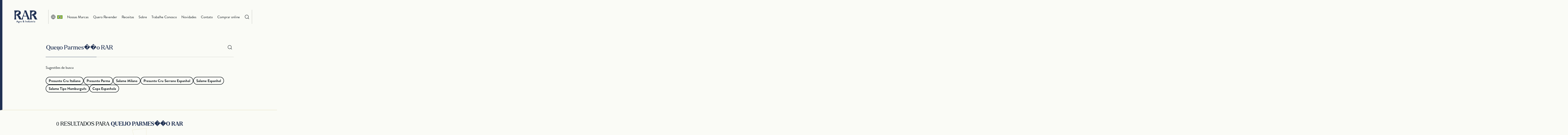

--- FILE ---
content_type: text/html; charset=utf-8
request_url: https://rar.ind.br/busca?q=Queijo%20Parmes%EF%BF%BD%EF%BF%BDo%20RAR
body_size: 45078
content:

<!DOCTYPE html>
<html lang="pt-BR">

<head>
    <meta charset="UTF-8">
    <meta http-equiv="X-UA-Compatible" content="IE=edge">
    <meta name="viewport" content="width=device-width, initial-scale=1.0">
    <title>RAR - OFICIAL</title>
    <base href="/">

    <meta name="description" content="Com tecnologia, tradi&#xE7;&#xE3;o e qualidade, h&#xE1; 44 anos produzindo alimentos nutritivos, saborosos e saud&#xE1;veis para quem gosta de comer e beber bem." />
    <meta name="keywords" content="rar; queijos rar; gran formaggio; vinhos rar; rar vinhos; rar importados; campos de vacaria; spaccio rar; franquia spaccio; franquia rar; queijos importados; charcutaria rar; caneos rar; ma&#xE7;a; rasip; ma&#xE7;a organica" />

    <meta property="og:title" content="RAR - OFICIAL" />
    <meta property="og:url" content="https://rar.ind.br/busca?q=Queijo%20Parmes%EF%BF%BD%EF%BF%BDo%20RAR" />
        <meta property="og:image" content="storage/c277cd81-ed30-4969-b386-fdbb8056de87.png" />

    <link rel="apple-touch-icon" href="/storage/c1e4adaa-aa39-4219-943f-a6988b6396eb.png">
    <link rel="icon" href="/storage/c1e4adaa-aa39-4219-943f-a6988b6396eb.png">

    <link rel="stylesheet" href="/assets/site/dist/css/all.css?v=2101" type="text/css" />
    <link rel="stylesheet" href="/assets/site/dist/css/vendor.css" type="text/css" />
    <link rel="stylesheet" href="https://cdn.jsdelivr.net/npm/@fancyapps/ui@4.0/dist/fancybox.css">
    <link rel="stylesheet" href="https://use.typekit.net/lxv8koc.css">
      

    <!-- Google Tag Manager -->
<script>(function(w,d,s,l,i){w[l]=w[l]||[];w[l].push({'gtm.start':
new Date().getTime(),event:'gtm.js'});var f=d.getElementsByTagName(s)[0],
j=d.createElement(s),dl=l!='dataLayer'?'&l='+l:'';j.async=true;j.src=
'https://www.googletagmanager.com/gtm.js?id='+i+dl;f.parentNode.insertBefore(j,f);
})(window,document,'script','dataLayer','GTM-5NG622XT');</script>
<!-- End Google Tag Manager -->

</head>

<body>
    <!-- Google Tag Manager (noscript) -->
<noscript><iframe src="https://www.googletagmanager.com/ns.html?id=GTM-5NG622XT"
height="0" width="0" style="display:none;visibility:hidden"></iframe></noscript>
<!-- End Google Tag Manager (noscript) -->


    





<div class="search js-search ">
    <form action="/busca">
        <input type="text" name="q" id="search" placeholder="BUSCAR NO SITE">
        <button type="submit">
            <svg width="24" height="24" viewBox="0 0 24 24" fill="none" xmlns="http://www.w3.org/2000/svg">
                <path d="M11 19C15.4183 19 19 15.4183 19 11C19 6.58172 15.4183 3 11 3C6.58172 3 3 6.58172 3 11C3 15.4183 6.58172 19 11 19Z" stroke="#181F24" stroke-width="1.5" stroke-linecap="round" stroke-linejoin="round"/>
                <path d="M20.9999 20.9999L16.6499 16.6499" stroke="#181F24" stroke-width="1.5" stroke-linecap="round" stroke-linejoin="round"/>
            </svg>
        </button>
    </form>
    <div class="text text--black text--17">Sugestões de busca</div>
    <ul class="sugestion-list">
            <li class="sugestion-item">
                <a href="/busca?q=Presunto Cru Italiano" class="sugestion-link text text--black text--17">Presunto Cru Italiano</a>
            </li>
            <li class="sugestion-item">
                <a href="/busca?q=Presunto Parma" class="sugestion-link text text--black text--17">Presunto Parma</a>
            </li>
            <li class="sugestion-item">
                <a href="/busca?q=Salame Milano" class="sugestion-link text text--black text--17">Salame Milano</a>
            </li>
            <li class="sugestion-item">
                <a href="/busca?q=Presunto Cru Serrano Espanhol" class="sugestion-link text text--black text--17">Presunto Cru Serrano Espanhol</a>
            </li>
            <li class="sugestion-item">
                <a href="/busca?q=Salame Espanhol" class="sugestion-link text text--black text--17">Salame Espanhol</a>
            </li>
            <li class="sugestion-item">
                <a href="/busca?q=Salame Tipo Hamburguês" class="sugestion-link text text--black text--17">Salame Tipo Hamburguês</a>
            </li>
            <li class="sugestion-item">
                <a href="/busca?q=Copa Espanhola" class="sugestion-link text text--black text--17">Copa Espanhola</a>
            </li>
    </ul>
</div>



<div class="menu js-menu ">
    <div class="js-close close-x">
        <svg width="42" height="42" viewBox="0 0 42 42" fill="none" xmlns="http://www.w3.org/2000/svg">
            <path d="M31.5 10.5L10.5 31.5" stroke="white" stroke-width="2" stroke-linecap="round" stroke-linejoin="round" />
            <path d="M10.5 10.5L31.5 31.5" stroke="white" stroke-width="2" stroke-linecap="round" stroke-linejoin="round" />
        </svg>
    </div>
    <div class="top">
        <div class="wrapper">
            <div class="logo">
                <a href="/">
                    <img src="/storage/83d89509-9cc1-46e2-9fe0-ba640d58878d.png" alt="">
                </a>
            </div>
            <svg class="js-close close" width="55" height="40" viewBox="0 0 55 40" fill="none" xmlns="http://www.w3.org/2000/svg">
                <path d="M55 20L-4.76837e-07 20" stroke="#203153" stroke-width="1.5" stroke-linecap="round" stroke-linejoin="round" />
                <path d="M12 31.6665L0.333331 19.9998L12 8.33317" stroke="#203153" stroke-width="1.5" stroke-linecap="round" stroke-linejoin="round" />
            </svg>
        </div>
        <div class="container">
                <a href="storage/ac46a7f1-c49d-4821-9bec-aa18856176ad.pdf" target="_blank" class="btn">
                    <span>CATÁLOGO - Rar Gastronomia</span>
                    <svg xmlns="http://www.w3.org/2000/svg" width="18" height="19" viewBox="0 0 18 19" fill="none">
                        <path d="M15.75 11.75V14.75C15.75 15.1478 15.592 15.5294 15.3107 15.8107C15.0294 16.092 14.6478 16.25 14.25 16.25H3.75C3.35218 16.25 2.97064 16.092 2.68934 15.8107C2.40804 15.5294 2.25 15.1478 2.25 14.75V11.75" stroke="#203153" stroke-width="2" stroke-linecap="round" stroke-linejoin="round" />
                        <path d="M5.25 8L9 11.75L12.75 8" stroke="#203153" stroke-width="2" stroke-linecap="round" stroke-linejoin="round" />
                        <path d="M9 11.75V2.75" stroke="#203153" stroke-width="2" stroke-linecap="round" stroke-linejoin="round" />
                    </svg>
                </a>
                <a href="storage/99923885-473d-4fed-a7bd-d48d288d26ed.pdf" target="_blank" class="btn">
                    <span>CATÁLOGO - Rasip Agro</span>
                    <svg xmlns="http://www.w3.org/2000/svg" width="18" height="19" viewBox="0 0 18 19" fill="none">
                        <path d="M15.75 11.75V14.75C15.75 15.1478 15.592 15.5294 15.3107 15.8107C15.0294 16.092 14.6478 16.25 14.25 16.25H3.75C3.35218 16.25 2.97064 16.092 2.68934 15.8107C2.40804 15.5294 2.25 15.1478 2.25 14.75V11.75" stroke="#203153" stroke-width="2" stroke-linecap="round" stroke-linejoin="round" />
                        <path d="M5.25 8L9 11.75L12.75 8" stroke="#203153" stroke-width="2" stroke-linecap="round" stroke-linejoin="round" />
                        <path d="M9 11.75V2.75" stroke="#203153" stroke-width="2" stroke-linecap="round" stroke-linejoin="round" />
                    </svg>
                </a>
        </div>
    </div>
    <div class="middle">
        <div class="links">
            <div class="links-left">
                <ul>
                    <li><a href="/onde-encontrar" class="text text--25 text--brandon text--gangsar text--upper">Onde Encontrar</a></li>
                    <li><a href="/spaccio-rar" class="text text--25 text--brandon text--gangsar text--upper">Spaccio RAR Gastronomia</a></li>
                    <li><a href="/receitas" class="text text--25 text--brandon text--gangsar text--upper">Receitas</a></li>
                    <li><a href="/sobre" class="text text--25 text--brandon text--gangsar text--upper">Sobre</a></li>
                    <li><a href="/novidades" class="text text--25 text--brandon text--gangsar text--upper">Novidades</a></li>
                    <li><a href="/contato" class="text text--25 text--brandon text--gangsar text--upper">Contato</a></li>
                    <li><a href="/canal-de-etica" class="text text--brandon text--140"> Canal de Ética </a></li>
                    <li>
                        <a href="https://www.rar.ind.br/area-restrita" target="_blank" class="text text--brandon text--140 acesso">
                            <svg style="margin-right: 0.6rem; margin-left: 0rem; line-height: 13%;" width="24" height="24" viewBox="0 0 18 18" fill="none" xmlns="http://www.w3.org/2000/svg">
                                <path d="M11.0833 6.41669H2.91667C2.27233 6.41669 1.75 6.93902 1.75 7.58335V11.6667C1.75 12.311 2.27233 12.8334 2.91667 12.8334H11.0833C11.7277 12.8334 12.25 12.311 12.25 11.6667V7.58335C12.25 6.93902 11.7277 6.41669 11.0833 6.41669Z" stroke="#203153" stroke-width="2" stroke-linecap="round" stroke-linejoin="round" />
                                <path d="M4.0835 6.41669V4.08335C4.0835 3.30981 4.39079 2.56794 4.93777 2.02096C5.48475 1.47398 6.22661 1.16669 7.00016 1.16669C7.77371 1.16669 8.51558 1.47398 9.06256 2.02096C9.60954 2.56794 9.91683 3.30981 9.91683 4.08335V6.41669" stroke="#203153" stroke-width="2" stroke-linecap="round" stroke-linejoin="round" />
                            </svg>
                            Acesso restrito
                        </a>
                    </li>
                </ul>
                    <ul class="social-tittle">
                        <li>
                            <div class="text text--140">Rar Gastronomia</div>
                        </li>
                    </ul>
                    <ul class="social-list">
                            <li>
                                <a href="https://www.google.com/" target="_blank" class="item text--140">
                                    <svg width="24" height="24" viewBox="0 0 24 24" fill="none" xmlns="http://www.w3.org/2000/svg">
                                        <path d="M18 2H15C13.6739 2 12.4021 2.52678 11.4645 3.46447C10.5268 4.40215 10 5.67392 10 7V10H7V14H10V22H14V14H17L18 10H14V7C14 6.73478 14.1054 6.48043 14.2929 6.29289C14.4804 6.10536 14.7348 6 15 6H18V2Z" stroke="#203153" stroke-width="2" stroke-linecap="round" stroke-linejoin="round"></path>
                                    </svg>
                                </a>
                            </li>
                            <li>
                                <a href="https://www.google.com/" target="_blank" class="item">
                                    <svg width="24" height="24" viewBox="0 0 24 24" fill="none" xmlns="http://www.w3.org/2000/svg">
                                        <path d="M17 2H7C4.23858 2 2 4.23858 2 7V17C2 19.7614 4.23858 22 7 22H17C19.7614 22 22 19.7614 22 17V7C22 4.23858 19.7614 2 17 2Z" stroke="#203153" stroke-width="2" stroke-linecap="round" stroke-linejoin="round"></path>
                                        <path d="M16 11.3698C16.1234 12.2021 15.9812 13.052 15.5937 13.7988C15.2062 14.5456 14.5931 15.1512 13.8416 15.5295C13.0901 15.9077 12.2384 16.0394 11.4077 15.9057C10.5771 15.7721 9.80971 15.3799 9.21479 14.785C8.61987 14.1901 8.22768 13.4227 8.09402 12.592C7.96035 11.7614 8.09202 10.9097 8.47028 10.1582C8.84854 9.40667 9.45414 8.79355 10.2009 8.40605C10.9477 8.01856 11.7977 7.8764 12.63 7.99981C13.4789 8.1257 14.2648 8.52128 14.8716 9.12812C15.4785 9.73496 15.8741 10.5209 16 11.3698Z" stroke="#203153" stroke-width="2" stroke-linecap="round" stroke-linejoin="round"></path>
                                        <path d="M17.5 6.5H17.51" stroke="##203153" stroke-width="2" stroke-linecap="round" stroke-linejoin="round"></path>
                                    </svg>
                                </a>
                            </li>
                            <li>
                                <a href="https://www.google.com/" target="_blank" class="item">
                                    <svg width="24" height="24" viewBox="0 0 24 24" fill="none" xmlns="http://www.w3.org/2000/svg">
                                        <path d="M22.54 6.42C22.4212 5.94541 22.1792 5.51057 21.8386 5.15941C21.498 4.80824 21.0707 4.55318 20.6 4.42C18.88 4 12 4 12 4C12 4 5.11996 4 3.39996 4.46C2.92921 4.59318 2.50194 4.84824 2.16131 5.19941C1.82068 5.55057 1.57875 5.98541 1.45996 6.46C1.14518 8.20556 0.991197 9.97631 0.999961 11.75C0.988741 13.537 1.14273 15.3213 1.45996 17.08C1.59092 17.5398 1.83827 17.9581 2.17811 18.2945C2.51794 18.6308 2.93878 18.8738 3.39996 19C5.11996 19.46 12 19.46 12 19.46C12 19.46 18.88 19.46 20.6 19C21.0707 18.8668 21.498 18.6118 21.8386 18.2606C22.1792 17.9094 22.4212 17.4746 22.54 17C22.8523 15.2676 23.0063 13.5103 23 11.75C23.0112 9.96295 22.8572 8.1787 22.54 6.42V6.42Z" stroke="#203153" stroke-width="2" stroke-linecap="round" stroke-linejoin="round"></path>
                                        <path d="M9.75 15.02L15.5 11.75L9.75 8.47998V15.02Z" stroke="#203153" stroke-width="2" stroke-linecap="round" stroke-linejoin="round"></path>
                                    </svg>
                                </a>
                            </li>
                    </ul>
                    <ul class="social-tittle">
                        <li>
                            <div class="text text--140">Rasip Agro</div>
                        </li>
                    </ul>
                    <ul class="social-list">
                            <li>
                                <a href="-" target="_blank" class="item text--140">
                                    <svg width="24" height="24" viewBox="0 0 24 24" fill="none" xmlns="http://www.w3.org/2000/svg">
                                        <path d="M18 2H15C13.6739 2 12.4021 2.52678 11.4645 3.46447C10.5268 4.40215 10 5.67392 10 7V10H7V14H10V22H14V14H17L18 10H14V7C14 6.73478 14.1054 6.48043 14.2929 6.29289C14.4804 6.10536 14.7348 6 15 6H18V2Z" stroke="#203153" stroke-width="2" stroke-linecap="round" stroke-linejoin="round"></path>
                                    </svg>
                                </a>
                            </li>
                            <li>
                                <a href="-" target="_blank" class="item">
                                    <svg width="24" height="24" viewBox="0 0 24 24" fill="none" xmlns="http://www.w3.org/2000/svg">
                                        <path d="M17 2H7C4.23858 2 2 4.23858 2 7V17C2 19.7614 4.23858 22 7 22H17C19.7614 22 22 19.7614 22 17V7C22 4.23858 19.7614 2 17 2Z" stroke="#203153" stroke-width="2" stroke-linecap="round" stroke-linejoin="round"></path>
                                        <path d="M16 11.3698C16.1234 12.2021 15.9812 13.052 15.5937 13.7988C15.2062 14.5456 14.5931 15.1512 13.8416 15.5295C13.0901 15.9077 12.2384 16.0394 11.4077 15.9057C10.5771 15.7721 9.80971 15.3799 9.21479 14.785C8.61987 14.1901 8.22768 13.4227 8.09402 12.592C7.96035 11.7614 8.09202 10.9097 8.47028 10.1582C8.84854 9.40667 9.45414 8.79355 10.2009 8.40605C10.9477 8.01856 11.7977 7.8764 12.63 7.99981C13.4789 8.1257 14.2648 8.52128 14.8716 9.12812C15.4785 9.73496 15.8741 10.5209 16 11.3698Z" stroke="#203153" stroke-width="2" stroke-linecap="round" stroke-linejoin="round"></path>
                                        <path d="M17.5 6.5H17.51" stroke="##203153" stroke-width="2" stroke-linecap="round" stroke-linejoin="round"></path>
                                    </svg>
                                </a>
                            </li>
                            <li>
                                <a href="-" target="_blank" class="item">
                                    <svg width="24" height="24" viewBox="0 0 24 24" fill="none" xmlns="http://www.w3.org/2000/svg">
                                        <path d="M22.54 6.42C22.4212 5.94541 22.1792 5.51057 21.8386 5.15941C21.498 4.80824 21.0707 4.55318 20.6 4.42C18.88 4 12 4 12 4C12 4 5.11996 4 3.39996 4.46C2.92921 4.59318 2.50194 4.84824 2.16131 5.19941C1.82068 5.55057 1.57875 5.98541 1.45996 6.46C1.14518 8.20556 0.991197 9.97631 0.999961 11.75C0.988741 13.537 1.14273 15.3213 1.45996 17.08C1.59092 17.5398 1.83827 17.9581 2.17811 18.2945C2.51794 18.6308 2.93878 18.8738 3.39996 19C5.11996 19.46 12 19.46 12 19.46C12 19.46 18.88 19.46 20.6 19C21.0707 18.8668 21.498 18.6118 21.8386 18.2606C22.1792 17.9094 22.4212 17.4746 22.54 17C22.8523 15.2676 23.0063 13.5103 23 11.75C23.0112 9.96295 22.8572 8.1787 22.54 6.42V6.42Z" stroke="#203153" stroke-width="2" stroke-linecap="round" stroke-linejoin="round"></path>
                                        <path d="M9.75 15.02L15.5 11.75L9.75 8.47998V15.02Z" stroke="#203153" stroke-width="2" stroke-linecap="round" stroke-linejoin="round"></path>
                                    </svg>
                                </a>
                            </li>
                    </ul>
                <ul class="virtual">
                    <li class="">
                        <form action="">
                            <div class="selectlanguage">
                                <svg class="globe " width="24" height="24" viewBox="0 0 24 24" fill="none" xmlns="http://www.w3.org/2000/svg">
                                    <path d="M12 22C17.5228 22 22 17.5228 22 12C22 6.47715 17.5228 2 12 2C6.47715 2 2 6.47715 2 12C2 17.5228 6.47715 22 12 22Z" stroke="#0055B8" stroke-width="1.5" stroke-linecap="round" stroke-linejoin="round" />
                                    <path d="M2 12H22" stroke="#fff" stroke-width="1.5" stroke-linecap="round" stroke-linejoin="round" />
                                    <path d="M12 2C14.5013 4.73835 15.9228 8.29203 16 12C15.9228 15.708 14.5013 19.2616 12 22C9.49872 19.2616 8.07725 15.708 8 12C8.07725 8.29203 9.49872 4.73835 12 2V2Z" stroke="#fff" stroke-width="1.5" stroke-linecap="round" stroke-linejoin="round" />
                                </svg>
                                <img class="flag fixed" src="assets/site/images/pt.png" alt="">
                                <ul class="optionsselectlanguage">

                                    <li class="flag displaynone">
                                        <a href="/translate/pt"><img class="flag" src="assets/site/images/pt.png" alt=""></a>
                                    </li>
                                    <li class="flag ">
                                        <a href="/translate/es">
                                            <img class="flag" src="assets/site/images/es.png" alt="">
                                        </a>
                                    </li>
                                    <li class="flag ">
                                        <a href="/translate/en">
                                            <img class="flag" src="assets/site/images/en.png" alt="">
                                        </a>
                                    </li>
                                </ul>
                            </div>
                        </form>
                    </li>
                </ul>



            </div>
            <div class="links-right">
                <ul>
                        <li class="menu-category-title">
                            <span class="text text--38 text--black text--gangsar">Rar Gastronomia</span>
                        </li>
                            <li>
                                <a href="/marcas/gran-formaggio-rar" class="text text--38 text--black text--gangsar js-cat-item" data-current="cat-0">
                                    <img src="storage/cache/5a1b04eb-e6e6-47ed-8238-2596b003779d-1920-702.webp" class="" />
                                    GRAN FORMAGGIO RAR
                                </a>
                            </li>
                            <li>
                                <a href="/marcas/rar-gastronomia" class="text text--38 text--black text--gangsar js-cat-item" data-current="cat-1">
                                    <img src="storage/cache/e7324831-950e-49aa-a10a-d1193cd3a6fe-1920-702.webp" class="" />
                                    RAR GASTRONOMIA
                                </a>
                            </li>
                            <li>
                                <a href="/marcas/rar-vinhos" class="text text--38 text--black text--gangsar js-cat-item" data-current="cat-2">
                                    <img src="storage/cache/e41998cb-c812-4c8f-b71f-07fea8a71d7d-1920-702.webp" class="" />
                                    RAR VINHOS
                                </a>
                            </li>
                            <li>
                                <a href="/spaccio-rar" class="text text--38 text--black text--gangsar js-cat-item" data-current="cat-3">
                                    <img src="storage/cache/b22237b1-3a68-485d-8697-47aac6a1fd3e-279-71.webp" class="" />
                                    SPACCIO RAR GASTRONOMIA
                                </a>
                            </li>
                        <li class="menu-category-title">
                            <span class="text text--38 text--black text--gangsar">Rasip Agro</span>
                        </li>
                            <li>
                                <a href="/marcas/rasip-agro" class="text text--38 text--black text--gangsar js-cat-item" data-current="cat-3">
                                    <img src="storage/cache/60d8f1d2-58f3-4f5b-b205-969bf14065f4-1920-702.webp" class="" />
                                    RASIP AGRO
                                </a>
                            </li>
       
                </ul>
            </div>
        </div>
        <div class="categories-bg">
                <div class="bg active" data-target="cat-0">
                    <img src="storage/3f280c97-723a-48ef-ab3b-dc6aacceea64.jpeg">
                </div>
                <div class="bg " data-target="cat-1">
                    <img src="storage/f8b68a01-1319-40f2-876a-7be724a6803e.jpg">
                </div>
                <div class="bg " data-target="cat-2">
                    <img src="storage/7a106548-4ff9-47de-9039-2bd9ad7b71e4.png">
                </div>
                <div class="bg " data-target="cat-3">
                    <img src="storage/7209f252-f3a3-459a-b5e7-97388f3e2a90.jpg">
                </div>
            <div class="bg " data-target="cat-4">
                <img src="storage/cache/21748dee-2cfb-404c-975a-a805de672996-640-705.webp">
            </div>
        </div>
    </div>
</div>


<header id="header" class="header">
    <nav class="nav">
        <a href="" class="nav__logo">
            <img src="/storage/b307c49a-26bb-451f-a51b-47c94195516e.png" alt="Logo">
            <img class="blue-logo" src="/storage/83d89509-9cc1-46e2-9fe0-ba640d58878d.png" alt="Logo">
        </a>
        <ul class="nav__list">
            <li class="nav__list__item">
                <form action="" class="">
                    <div class="selectlanguage">
                        <svg class="globe " width="24" height="24" viewBox="0 0 24 24" fill="none" xmlns="http://www.w3.org/2000/svg">
                            <path d="M12 22C17.5228 22 22 17.5228 22 12C22 6.47715 17.5228 2 12 2C6.47715 2 2 6.47715 2 12C2 17.5228 6.47715 22 12 22Z" stroke="#0055B8" stroke-width="1.5" stroke-linecap="round" stroke-linejoin="round" />
                            <path d="M2 12H22" stroke="#fff" stroke-width="1.5" stroke-linecap="round" stroke-linejoin="round" />
                            <path d="M12 2C14.5013 4.73835 15.9228 8.29203 16 12C15.9228 15.708 14.5013 19.2616 12 22C9.49872 19.2616 8.07725 15.708 8 12C8.07725 8.29203 9.49872 4.73835 12 2V2Z" stroke="#fff" stroke-width="1.5" stroke-linecap="round" stroke-linejoin="round" />
                        </svg>
                        <img class="flag fixed" src="assets/site/images/pt.png" alt="">
                        <ul class="optionsselectlanguage">
                            <li class="flag displaynone">
                                <a href="/translate/pt"><img class="flag" src="assets/site/images/pt.png" alt=""></a>
                            </li>
                            <li class="flag ">
                                <a href="/translate/es">
                                    <img class="flag" src="assets/site/images/es.png" alt="">
                                </a>
                            </li>
                            <li class="flag ">
                                <a href="/translate/en">
                                    <img class="flag" src="assets/site/images/en.png" alt="">
                                </a>
                            </li>
                        </ul>
                    </div>
                </form>
            </li>
            <li class="nav__list__item"><a href="" class="nav__list__link  js-open-menu white">Nossas Marcas</a></li>
            <li class="nav__list__item"><a href="/onde-encontrar" class="nav__list__link white">Quero Revender</a></li>
            <li class="nav__list__item"><a href="/receitas" class="nav__list__link">Receitas</a></li>
            <li class="nav__list__item"><a href="/sobre" class="nav__list__link nav__list__link--light white-reverse">Sobre</a></li>
            <li class="nav__list__item"><a href="/trabalhe-conosco" class="nav__list__link nav__list__link--light white-reverse">Trabalhe Conosco</a></li>
            <li class="nav__list__item"><a href="/novidades" class="nav__list__link nav__list__link--light white-reverse">Novidades</a></li>
            <li class="nav__list__item"><a href="/contato" class="nav__list__link nav__list__link--light white-reverse">Contato</a></li>
                <li class="nav__list__item"><a href="https://www.amazon.com.br/s?me=A2NKS26AUGM32X&marketplaceID=A2Q3Y263D00KWC" class="nav__list__link nav__list__link--light white-reverse">Comprar online</a></li>
            
            <li class="nav__list__item">
                <a href="" class="nav__list__link nav__list__link--search white-reverse js-open-search">
                    <svg width="24" height="24" viewBox="0 0 24 24" fill="none" xmlns="http://www.w3.org/2000/svg">
                        <path d="M11 19C15.4183 19 19 15.4183 19 11C19 6.58172 15.4183 3 11 3C6.58172 3 3 6.58172 3 11C3 15.4183 6.58172 19 11 19Z" stroke="white" stroke-width="1.5" stroke-linecap="round" stroke-linejoin="round" />
                        <path d="M21 21L16.65 16.65" stroke="white" stroke-width="1.5" stroke-linecap="round" stroke-linejoin="round" />
                    </svg>
                </a>
            </li>
        </ul>
    </nav>
    <nav class="nav nav--mobile">
        <a href="/"><img class="blue-logo" src="/storage/83d89509-9cc1-46e2-9fe0-ba640d58878d.png" alt="Logo"></a>
        <a href="" target="_blank" class="text text--black text--16 js-open-menu">Nossas Marcas</a>
        <a href="" class="js-open-search">
            <svg width="24" height="24" viewBox="0 0 24 24" fill="none" xmlns="http://www.w3.org/2000/svg">
                <path d="M11 19C15.4183 19 19 15.4183 19 11C19 6.58172 15.4183 3 11 3C6.58172 3 3 6.58172 3 11C3 15.4183 6.58172 19 11 19Z" stroke="#0055B8" stroke-width="1.5" stroke-linecap="round" stroke-linejoin="round" />
                <path d="M21 21L16.65 16.65" stroke="#0055B8" stroke-width="1.5" stroke-linecap="round" stroke-linejoin="round" />
            </svg>
        </a>
        <div class="menu-hamburguer">
            <ul>
                <li></li>
                <li></li>
                <li></li>
                <li></li>
            </ul>
        </div>
        <ul class="mobile-list">
            <li class="mobile-item"><a href="/onde-encontrar" class="mobile-link ">Quero Revender</a></li>
            <li class="mobile-item"><a href="/spaccio-rar" class="mobile-link ">Spaccio Rar</a></li>
            <li class="mobile-item"><a href="/receitas" class="mobile-link">Receitas</a></li>
            <li class="mobile-item"><a href="/sobre" class="mobile-link mobile-link--light">Sobre</a></li>
            <li class="mobile-item"><a href="/trabalhe-conosco" class="mobile-link mobile-link--light">Trabalhe Conosco</a></li>
            <li class="mobile-item"><a href="/novidades" class="mobile-link mobile-link--light">Novidades</a></li>
            <li class="mobile-item"><a href="/contato" class="mobile-link mobile-link--light">Contato</a></li>
            <li class="mobile-item">
                <a href="https://www.spacciorar.com.br/" target="_blank" class="mobile-link">
                    Loja virtual
                    <svg width="24" height="24" viewBox="0 0 24 24" fill="none" xmlns="http://www.w3.org/2000/svg">
                        <path d="M9 22C9.55228 22 10 21.5523 10 21C10 20.4477 9.55228 20 9 20C8.44772 20 8 20.4477 8 21C8 21.5523 8.44772 22 9 22Z" stroke="#0055B8" stroke-width="1.5" stroke-linecap="round" stroke-linejoin="round" />
                        <path d="M20 22C20.5523 22 21 21.5523 21 21C21 20.4477 20.5523 20 20 20C19.4477 20 19 20.4477 19 21C19 21.5523 19.4477 22 20 22Z" stroke="#0055B8" stroke-width="1.5" stroke-linecap="round" stroke-linejoin="round" />
                        <path d="M1 1H5L7.68 14.39C7.77144 14.8504 8.02191 15.264 8.38755 15.5583C8.75318 15.8526 9.2107 16.009 9.68 16H19.4C19.8693 16.009 20.3268 15.8526 20.6925 15.5583C21.0581 15.264 21.3086 14.8504 21.4 14.39L23 6H6" stroke="#0055B8" stroke-width="1.5" stroke-linecap="round" stroke-linejoin="round" />
                    </svg>
                </a>
            </li>
            <li class="mobile-item mobile-item--langs">
                <svg class="globe" width="24" height="24" viewBox="0 0 24 24" fill="none" xmlns="http://www.w3.org/2000/svg">
                    <path d="M12 22C17.5228 22 22 17.5228 22 12C22 6.47715 17.5228 2 12 2C6.47715 2 2 6.47715 2 12C2 17.5228 6.47715 22 12 22Z" stroke="#0055B8" stroke-width="1.5" stroke-linecap="round" stroke-linejoin="round"></path>
                    <path d="M2 12H22" stroke="#0055B8" stroke-width="1.5" stroke-linecap="round" stroke-linejoin="round"></path>
                    <path d="M12 2C14.5013 4.73835 15.9228 8.29203 16 12C15.9228 15.708 14.5013 19.2616 12 22C9.49872 19.2616 8.07725 15.708 8 12C8.07725 8.29203 9.49872 4.73835 12 2V2Z" stroke="#0055B8" stroke-width="1.5" stroke-linecap="round" stroke-linejoin="round"></path>
                </svg>
                <a href="/translate/pt"><img class="flag displaynone" src="assets/site/images/pt.png" alt=""></a>
                <a href="/translate/es"><img class="flag " src="assets/site/images/es.png" alt=""></a>
                <a href="/translate/en"><img class="flag " src="assets/site/images/en.png" alt=""></a>
            </li>
            </a>
        </ul>
    </nav>
    <script>
        const langSelectMenu = document.querySelectorAll(".js-lang-select-menu");
        langSelectMenu.forEach(function (lang) {
            lang.addEventListener("change", function () {
                let url = lang.value;
                if (url) {
                    window.location = url;
                }
                return false;
            })
        })
    </script>
</header>




<section id="searchPage" class="searchPage">
    <div class="searchPage__text">
        <div class="text text--black text--gangsar text--upper text--38">0 RESULTADOS PARA <strong class="text text--primary">Queijo Parmes&#xFFFD;&#xFFFD;o RAR</strong></div>
        <div class="marquee">
            <div class="text text--bordered text--gangsar">busca busca buscabusca busca</div>
        </div>
    </div>
    <div class="searchPage__product">
        <div class="searchPage__product__grid js-search-grid">
        </div>
    </div>
</section>



<footer id="footer" class="footer">
    <div class="bottom_banner animation_bottom_banner">
            <img class="banner" src="assets/site/images/banner_bottom.png" alt="">
            <img class="banner" src="assets/site/images/banner_bottom_2.png" alt="">
            <img class="banner" src="assets/site/images/banner_bottom_2.png" alt="">
            <img class="banner" src="assets/site/images/banner_bottom.png" alt="">
            <img class="banner" src="assets/site/images/banner_bottom_2.png" alt="">
            <img class="banner" src="assets/site/images/banner_bottom_2.png" alt="">
            <img class="banner" src="assets/site/images/banner_bottom.png" alt="">
            <img class="banner" src="assets/site/images/banner_bottom_2.png" alt="">
            <img class="banner" src="assets/site/images/banner_bottom_2.png" alt="">
            <img class="banner" src="assets/site/images/banner_bottom.png" alt="">
            <img class="banner" src="assets/site/images/banner_bottom_2.png" alt="">
            <img class="banner" src="assets/site/images/banner_bottom_2.png" alt="">
            <img class="banner" src="assets/site/images/banner_bottom.png" alt="">
            <img class="banner" src="assets/site/images/banner_bottom_2.png" alt="">
            <img class="banner" src="assets/site/images/banner_bottom_2.png" alt="">
    </div>
    <div class="footer__top">
        <div class="text text--gangsar text--45 text--shadow">RECEBA RECEITAS E NOVIDADES NO SEU E-MAIL</div>
        <form action="">
            <input type="text" name="name" id="name" placeholder="seu-email">
            <button type="submit" class="btn btn--white">
                <svg width="26" height="26" viewBox="0 0 26 26" fill="none" xmlns="http://www.w3.org/2000/svg">
                    <path d="M5.41669 13H20.5834" stroke="white" stroke-width="1.5" stroke-linecap="round" stroke-linejoin="round" />
                    <path d="M13 5.4165L20.5833 12.9998L13 20.5832" stroke="white" stroke-width="1.5" stroke-linecap="round" stroke-linejoin="round" />
                </svg>
                <span>Inscrever</span>
            </button>
        </form>
        <ul class="social-list">
            <li>
                <a href="https://www.facebook.com/rargastronomia/" target="_blank" class="item">
                    <svg width="24" height="24" viewBox="0 0 24 24" fill="none" xmlns="http://www.w3.org/2000/svg">
                        <path d="M18 2H15C13.6739 2 12.4021 2.52678 11.4645 3.46447C10.5268 4.40215 10 5.67392 10 7V10H7V14H10V22H14V14H17L18 10H14V7C14 6.73478 14.1054 6.48043 14.2929 6.29289C14.4804 6.10536 14.7348 6 15 6H18V2Z" stroke="#fff" stroke-width="2" stroke-linecap="round" stroke-linejoin="round"></path>
                    </svg>
                </a>
            </li>
            <li>
                <a href="https://www.instagram.com/rargastronomia/" target="_blank" class="item">
                    <svg width="24" height="24" viewBox="0 0 24 24" fill="none" xmlns="http://www.w3.org/2000/svg">
                        <path d="M17 2H7C4.23858 2 2 4.23858 2 7V17C2 19.7614 4.23858 22 7 22H17C19.7614 22 22 19.7614 22 17V7C22 4.23858 19.7614 2 17 2Z" stroke="#fff" stroke-width="2" stroke-linecap="round" stroke-linejoin="round"></path>
                        <path d="M16 11.3698C16.1234 12.2021 15.9812 13.052 15.5937 13.7988C15.2062 14.5456 14.5931 15.1512 13.8416 15.5295C13.0901 15.9077 12.2384 16.0394 11.4077 15.9057C10.5771 15.7721 9.80971 15.3799 9.21479 14.785C8.61987 14.1901 8.22768 13.4227 8.09402 12.592C7.96035 11.7614 8.09202 10.9097 8.47028 10.1582C8.84854 9.40667 9.45414 8.79355 10.2009 8.40605C10.9477 8.01856 11.7977 7.8764 12.63 7.99981C13.4789 8.1257 14.2648 8.52128 14.8716 9.12812C15.4785 9.73496 15.8741 10.5209 16 11.3698Z" stroke="#fff" stroke-width="2" stroke-linecap="round" stroke-linejoin="round"></path>
                        <path d="M17.5 6.5H17.51" stroke="#fff" stroke-width="2" stroke-linecap="round" stroke-linejoin="round"></path>
                    </svg>
                </a>
            </li>
            <li>
                <a href="https://www.youtube.com/rargastronomia/" target="_blank" class="item">
                    <svg width="24" height="24" viewBox="0 0 24 24" fill="none" xmlns="http://www.w3.org/2000/svg">
                        <path d="M22.54 6.42C22.4212 5.94541 22.1792 5.51057 21.8386 5.15941C21.498 4.80824 21.0707 4.55318 20.6 4.42C18.88 4 12 4 12 4C12 4 5.11996 4 3.39996 4.46C2.92921 4.59318 2.50194 4.84824 2.16131 5.19941C1.82068 5.55057 1.57875 5.98541 1.45996 6.46C1.14518 8.20556 0.991197 9.97631 0.999961 11.75C0.988741 13.537 1.14273 15.3213 1.45996 17.08C1.59092 17.5398 1.83827 17.9581 2.17811 18.2945C2.51794 18.6308 2.93878 18.8738 3.39996 19C5.11996 19.46 12 19.46 12 19.46C12 19.46 18.88 19.46 20.6 19C21.0707 18.8668 21.498 18.6118 21.8386 18.2606C22.1792 17.9094 22.4212 17.4746 22.54 17C22.8523 15.2676 23.0063 13.5103 23 11.75C23.0112 9.96295 22.8572 8.1787 22.54 6.42V6.42Z" stroke="#fff" stroke-width="2" stroke-linecap="round" stroke-linejoin="round"></path>
                        <path d="M9.75 15.02L15.5 11.75L9.75 8.47998V15.02Z" stroke="#fff" stroke-width="2" stroke-linecap="round" stroke-linejoin="round"></path>
                    </svg>
                </a>
            </li>
        </ul>
    </div>
    <div class="footer__links">
        <ul>
            <li><a href="" class="text text--gangsar text--25 text--shadow js-open-menu text--upper" href="">Nossas Marcas</a></li>
            <li><a href="/onde-encontrar" class="text text--gangsar text--25 text--shadow text--upper" href="">Quero Revender</a></li>
            <li><a href="/receitas" class="text text--gangsar text--25 text--shadow text--upper" href="">Receitas</a></li>
            <li><a href="/sobre" class="text text--gangsar text--25 text--shadow text--upper" href="">sobre nós</a></li>
            <li><a href="/novidades" class="text text--gangsar text--25 text--shadow text--upper" href="">Novidades</a></li>
            <li><a href="/contato" class="text text--gangsar text--25 text--shadow text--upper" href="">Contato</a></li>
            <li>
                <form action="">

                    <div class="selectlanguage">
                        <svg class="globe " width="24" height="24" viewBox="0 0 24 24" fill="none" xmlns="http://www.w3.org/2000/svg">
                            <path d="M12 22C17.5228 22 22 17.5228 22 12C22 6.47715 17.5228 2 12 2C6.47715 2 2 6.47715 2 12C2 17.5228 6.47715 22 12 22Z" stroke="#0055B8" stroke-width="1.5" stroke-linecap="round" stroke-linejoin="round" />
                            <path d="M2 12H22" stroke="#fff" stroke-width="1.5" stroke-linecap="round" stroke-linejoin="round" />
                            <path d="M12 2C14.5013 4.73835 15.9228 8.29203 16 12C15.9228 15.708 14.5013 19.2616 12 22C9.49872 19.2616 8.07725 15.708 8 12C8.07725 8.29203 9.49872 4.73835 12 2V2Z" stroke="#fff" stroke-width="1.5" stroke-linecap="round" stroke-linejoin="round" />
                        </svg>
                        <img class="flag fixed" src="assets/site/images/pt.png" alt="">
                        <ul class="optionsselectlanguage">
                            <li class="flag displaynone">
                                <a href="/translate/pt"><img class="flag" src="assets/site/images/pt.png" alt=""></a>
                            </li>
                            <li class="flag ">
                                <a href="/translate/es">
                                    <img class="flag" src="assets/site/images/es.png" alt="">
                                </a>
                            </li>
                            <li class="flag ">
                                <a href="/translate/en">
                                    <img class="flag" src="assets/site/images/en.png" alt="">
                                </a>
                            </li>
                        </ul>
                    </div>
                </form>
            </li>
        </ul>
    </div>
    <div class="footer__brands">
        <ul>
            <li><a><img src="/storage/b307c49a-26bb-451f-a51b-47c94195516e.png" alt=""></a></li>
                <li><a><img src="storage/c821acb2-c75f-44fb-8a6b-716cb9b87ff0.svg" alt=""></a></li>
                <li><a><img src="storage/5a63efca-11a7-48db-922c-e97ba60b6004.svg" alt=""></a></li>
        </ul>
    </div>
    <div class="footer__bottom">
        <div class="left">
            <a href="storage/403d002b-6544-4531-b88e-2350639b7a68.pdf" target="_blank" class="text text--13">Política de privacidade</a>
            <a href="storage/" class="text text--13">Termos de uso</a>
            <a href="/canal-de-etica" target="_blank" class="text text--13">Canal de ética</a>
            <a href="storage/054d18ef-db47-4d88-bd86-c38ede5e9bb1.pdf" target="_blank" class="text text--13">Publicação DRAMD</a>
            <a href="https://www.rar.ind.br/area-restrita" target="_blank" class="text text--13 btn btn--white" style="line-height: 0;">
                <svg width="14" height="14" viewBox="0 0 14 14" fill="none" xmlns="http://www.w3.org/2000/svg">
                    <path d="M11.0833 6.4165H2.91667C2.27233 6.4165 1.75 6.93884 1.75 7.58317V11.6665C1.75 12.3108 2.27233 12.8332 2.91667 12.8332H11.0833C11.7277 12.8332 12.25 12.3108 12.25 11.6665V7.58317C12.25 6.93884 11.7277 6.4165 11.0833 6.4165Z" stroke="white" stroke-width="1.5" stroke-linecap="round" stroke-linejoin="round" />
                    <path d="M4.08334 6.4165V4.08317C4.08334 3.30962 4.39063 2.56776 4.93762 2.02078C5.4846 1.47379 6.22646 1.1665 7.00001 1.1665C7.77356 1.1665 8.51542 1.47379 9.0624 2.02078C9.60939 2.56776 9.91668 3.30962 9.91668 4.08317V6.4165" stroke="white" stroke-width="1.5" stroke-linecap="round" stroke-linejoin="round" />
                </svg>
                Acesso restrito
            </a>
        </div>
        <div class="mid"></div>
        <div class="right">
            <a href="https://www.deen.com.br/" title="Deen Marketing Digital" target="_blank" rel="noopener" class="a_deen footer__inner__last--link">
                <svg version="1.1" xmlns="http://www.w3.org/2000/svg" xmlns:xlink="http://www.w3.org/1999/xlink" x="0px" y="0px" width="57px" height="20.011px" viewBox="0 0 57 20.011" enable-background="new 0 0 57 20.011" xml:space="preserve">
                    <g>
                        <path fill="none" stroke="#000" stroke-width="3" stroke-miterlimit="10" d="M13.654,1.005v9.908
                            c-1.843-2.038-3.619-2.881-5.429-2.564C6.121,8.735,3.981,10,3.784,12.565c-0.198,2.249,1.151,4.533,3.454,5.164
                            c2.205,0.563,4.573-0.069,6.811-1.019l12.371-5.41c-1.25-1.968-2.83-2.951-4.64-2.986c-2.04,0-3.882,1.406-4.441,2.706
                            c-0.658,1.687-0.625,3.336,0.46,4.777c1.019,1.336,2.204,2.074,3.652,2.109c2.632,0.14,5.034-0.879,7.568-1.968l10.527-4.462
                            c-1.512-2.249-3.224-3.408-5.198-3.091c-2.139,0.315-4.31,1.686-4.343,4.286c-0.066,2.775,1.448,4.567,4.245,5.13
                            c2.203,0.456,4.605-0.176,6.415-1.792c1.217-1.054,1.974-2.354,2.5-3.83c0.954-2.811,2.601-3.689,5.101-3.794
                            c2.334-0.105,5,2.072,4.967,4.566l-0.064,6.043" />
                    </g>
                </svg>
            </a>
        </div>
    </div>
</footer>



    <script src="https://www.google.com/recaptcha/api.js?onload=loadRecaptcha&render=explicit" async defer></script>

    <script src="https://cdn.jsdelivr.net/npm/@fancyapps/ui@4.0/dist/fancybox.umd.js"></script>
    <script src="https://maps.googleapis.com/maps/api/js?key=AIzaSyC8b63iJbMvolwCVh3SsCH3GBIOBOahNxU"></script>
    <script type="text/javascript" src="/assets/site/dist/js/vendor.js"></script>
    <script type="text/javascript" src="/assets/site/dist/js/all.js"></script>

    <script>
        function loadRecaptcha() {
            $('.g-recaptcha').each(function (index, el) {
                var recaptcha = grecaptcha.render(el, { 'sitekey': $(el).attr('data-sitekey') });
                $(this).attr('data-widget-id', recaptcha);
            });
        }
    </script>
     
<script type="text/javascript" src="/assets/site/dist/js/pages/search.js"></script>
 

    <script src="//receiver.posclick.dinamize.com/forms/js/309212_2300.js"></script>
</body>

</html>


--- FILE ---
content_type: text/css
request_url: https://rar.ind.br/assets/site/dist/css/all.css?v=2101
body_size: 223121
content:
@import url(https://use.typekit.net/lxv8koc.css);
html, body, div, span, applet, object, iframe,
h1, h2, h3, h4, h5, h6, p, blockquote, pre,
a, abbr, acronym, address, big, cite, code,
del, dfn, em, img, ins, kbd, q, s, samp,
small, strike, strong, sub, sup, tt, var,
b, u, i, center,
dl, dt, dd, ol, ul, li,
fieldset, form, label, legend,
table, caption, tbody, tfoot, thead, tr, th, td,
article, aside, canvas, details, embed,
figure, figcaption, footer, header, hgroup,
menu, nav, output, ruby, section, summary,
time, mark, audio, video {
  margin: 0;
  padding: 0;
  border: 0;
  font-size: 100%;
  font: inherit;
  vertical-align: baseline;
}

strong {
  font-weight: bold;
}

article, aside, details, figcaption, figure,
footer, header, hgroup, menu, nav, section {
  display: block;
}

body {
  line-height: 1;
  font-weight: normal;
}

ol, ul {
  list-style: none;
}

blockquote, q {
  quotes: none;
}

blockquote:before, blockquote:after,
q:before, q:after {
  content: "";
  content: none;
}

table {
  border-collapse: collapse;
  border-spacing: 0;
}

*,
*::before,
*::after {
  box-sizing: border-box;
}

html, body {
  width: 100%;
  min-height: 100%;
}

button,
input,
optgroup,
select,
textarea, html input[type=button],
input[type=reset],
input[type=submit], button[disabled],
html input[disabled], button::-moz-focus-inner,
input::-moz-focus-inner, input[type=checkbox],
input[type=radio], input[type=number]::-webkit-inner-spin-button,
input[type=number]::-webkit-outer-spin-button, input[type=search], input[type=search]::-webkit-search-cancel-button,
input[type=search]::-webkit-search-decoration {
  border: none;
  background-image: none;
  background-color: transparent;
  box-shadow: none;
}

a {
  text-decoration: none;
}

button {
  border: none;
  outline: none;
  background-color: transparent;
  cursor: pointer;
}

html {
  overflow-x: hidden !important;
}

body {
  background: #FAFBF6 !important;
}

html {
  font-size: 62.5%;
}
@media (max-width: 1024px) {
  html {
    font-size: 50%;
  }
}

html, body {
  width: 100%;
  font-family: "Brandon Grotesque";
  color: #fff;
}

body {
  font-size: 11.5rem;
  background-color: #fff;
}

h1, h2, h3, h4, h5, h6 {
  font-family: "Brandon Grotesque";
  color: #181F24;
  font-size: 14rem;
}

.title {
  letter-spacing: 0.45em;
  text-transform: uppercase;
}
.title--small {
  font-size: 1.7rem;
  line-height: 153.5%;
}
.title--black {
  color: #181F24;
}
.title--secondary {
  color: #FF9B00;
}
.title--blue24 {
  color: #203153;
}

.text {
  /*FAMILY*/
  /*STYLE*/
  /*COLOR*/
  /*SIZES*/
}
.text--randon {
  font-family: initial;
}
.text--brandon {
  font-family: "Brandon Grotesque";
}
.text--gangsar {
  font-family: "Larken";
}
.text--bold {
  font-family: "Brandon Grotesque";
}
.text--upper {
  text-transform: uppercase;
}
.text--shadow {
  text-shadow: 0px 4px 4px rgba(0, 0, 0, 0.25);
}
.text--black {
  color: #181F24;
}
.text--primary {
  color: #9BC;
}
.text--secondary {
  color: #FF9B00;
}
.text--grey {
  color: #727272;
}
.text--white {
  color: #fff;
}
.text--brown {
  color: #AF9435;
}
.text--12 {
  font-size: 12px;
  line-height: 176%;
}
.text--14 {
  font-size: 1.4rem;
  line-height: 1.3rem;
}
.text--15 {
  font-size: 1.5rem;
  line-height: 123%;
}
.text--17 {
  font-size: 1.7rem;
  line-height: 153.5%;
}
.text--22 {
  font-size: 2.2rem;
  line-height: 99.5%;
}
.text--25 {
  font-size: 2.5rem;
  line-height: 94.5%;
}
.text--35 {
  font-size: 3.5rem;
  line-height: 85%;
}
.text--38 {
  font-size: 3.8rem;
  line-height: 100%;
}
.text--45 {
  font-size: 4.5rem;
  line-height: 100%;
}
.text--58 {
  font-size: 5.8rem;
  line-height: 100%;
}
.text--88 {
  font-size: 8.8rem;
  line-height: 6.7rem;
}
.text--120 {
  font-size: 12rem;
  line-height: 100%;
}
.text--150 {
  font-size: 15rem;
  line-height: 94%;
}
.text--250 {
  font-size: 25rem;
  line-height: 1;
}
.text--bordered {
  font-size: 50rem;
  line-height: 55rem;
  color: transparent;
  -webkit-text-stroke-color: rgba(255, 255, 255, 0.2);
  -webkit-text-stroke-width: 1px;
}
.text--bordered--grey {
  font-size: 50rem;
  line-height: 55rem;
  color: transparent;
  -webkit-text-stroke-color: rgba(175, 148, 53, 0.2);
  -webkit-text-stroke-width: 1px;
}
.text--fw-bold {
  font-weight: bold;
}

/* MARGIN */
.mb-1 {
  margin-bottom: 1rem;
}

.mb-2 {
  margin-bottom: 2rem;
}

.mb-3 {
  margin-bottom: 3rem;
}

.mb-4 {
  margin-bottom: 4rem;
}

.mb-5 {
  margin-bottom: 5rem;
}

.mb-6 {
  margin-bottom: 6rem;
}

.mb-7 {
  margin-bottom: 7rem;
}

.mb-8 {
  margin-bottom: 8rem;
}

.mt-1 {
  margin-top: 1rem;
}

.mt-2 {
  margin-top: 2rem;
}

.mt-3 {
  margin-top: 3rem;
}

.mt-4 {
  margin-top: 4rem;
}

.mt-5 {
  margin-top: 5rem;
}

/* PADDING */
.pb-1 {
  padding-bottom: 1rem;
}

.pb-2 {
  padding-bottom: 2rem;
}

.pb-3 {
  padding-bottom: 3rem;
}

.pb-4 {
  padding-bottom: 4rem;
}

.pb-5 {
  padding-bottom: 5rem;
}

.pt-1 {
  padding-top: 1rem;
}

.pt-2 {
  padding-top: 2rem;
}

.pt-3 {
  padding-top: 3rem;
}

.pt-4 {
  padding-top: 4rem;
}

.pt-5 {
  padding-top: 5rem;
}

form input, form textarea, form select {
  font-style: normal;
  font-weight: 700;
  font-size: 17px;
  line-height: 153.5%;
  color: #303E48;
  outline: none;
  border: none;
  resize: none;
  background-color: transparent;
  font-family: "Brandon Grotesque";
  width: 100%;
}
form input::-moz-placeholder, form textarea::-moz-placeholder, form select::-moz-placeholder {
  /* Chrome, Firefox, Opera, Safari 10.1+ */
  color: #303E48;
  opacity: 1;
  /* Firefox */
}
form input:-ms-input-placeholder, form textarea:-ms-input-placeholder, form select:-ms-input-placeholder {
  /* Chrome, Firefox, Opera, Safari 10.1+ */
  color: #303E48;
  opacity: 1;
  /* Firefox */
}
form input::placeholder, form textarea::placeholder, form select::placeholder {
  /* Chrome, Firefox, Opera, Safari 10.1+ */
  color: #303E48;
  opacity: 1;
  /* Firefox */
}

.form {
  position: relative;
}
.form__row {
  display: flex;
  align-items: center;
  gap: 2rem;
  margin-bottom: 2.2rem;
}
.form__col {
  width: 100%;
}
.form__col .inputWrapper {
  background: #FFFFFF;
  box-shadow: 0px 100px 80px rgba(0, 0, 0, 0.07), 0px 41.7776px 33.4221px rgba(0, 0, 0, 0.0503198), 0px 22.3363px 17.869px rgba(0, 0, 0, 0.0417275), 0px 12.5216px 10.0172px rgba(0, 0, 0, 0.035), 0px 6.6501px 5.32008px rgba(0, 0, 0, 0.0282725), 0px 2.76726px 2.21381px rgba(0, 0, 0, 0.0196802);
  border-radius: 5px;
  position: relative;
  padding: 0 3rem;
  height: 70px;
  display: flex;
  align-items: center;
}
.form__col .inputWrapper span.error {
  position: absolute;
  bottom: 1rem;
  left: 3rem;
  font-size: 12px;
  color: red;
}
.form__col .inputWrapper--message {
  height: 155px;
  align-items: flex-start;
  padding-top: 3rem;
}
.form__col .inputWrapper svg {
  position: absolute;
  top: 50%;
  transform: translateY(-50%);
  right: 5%;
}
.form__col .inputWrapper input, .form__col .inputWrapper select, .form__col .inputWrapper textarea {
  width: 100%;
  background: transparent;
  outline: none;
  border: none;
  -moz-appearance: none;
       appearance: none;
  -webkit-appearance: none;
  resize: none;
  font-style: normal;
  font-weight: 700;
  font-size: 17px;
  line-height: 153.5%;
  color: #303E48;
}
.form__col .inputWrapper input::-moz-placeholder, .form__col .inputWrapper select::-moz-placeholder, .form__col .inputWrapper textarea::-moz-placeholder {
  color: #303E48;
}
.form__col .inputWrapper input:-ms-input-placeholder, .form__col .inputWrapper select:-ms-input-placeholder, .form__col .inputWrapper textarea:-ms-input-placeholder {
  color: #303E48;
}
.form__col .inputWrapper input::placeholder, .form__col .inputWrapper select::placeholder, .form__col .inputWrapper textarea::placeholder {
  color: #303E48;
}
.form__col .inputWrapper label {
  font-style: normal;
  font-weight: 700;
  font-size: 17px;
  line-height: 153.5%;
  color: #303E48;
  position: absolute;
  left: 3rem;
  top: 50%;
  transform: translateY(-50%);
}
.form button {
  width: 220px;
  justify-content: center;
}
.form--bordered .form__col .inputWrapper {
  background: transparent;
  box-shadow: none;
  border: 1.5px solid #D8D8D8;
}

@media (max-width: 1024px) {
  .form__row {
    flex-direction: column;
  }
}
@-webkit-keyframes marquee {
  from {
    transform: translateX(0);
  }
  to {
    transform: translateX(-50%);
  }
}
@keyframes marquee {
  from {
    transform: translateX(0);
  }
  to {
    transform: translateX(-50%);
  }
}
@font-face {
  font-family: "Gangsar-Regular";
  src: url("/assets/site/fonts/Gangsar-Regular.eot");
  src: url("/assets/site/fonts/Gangsar-Regular.eot") format("embedded-opentype"), url("/assets/site/fonts/Gangsar-Regular.woff2") format("woff2"), url("/assets/site/fonts/Gangsar-Regular.woff") format("woff"), url("/assets/site/fonts/Gangsar-Regular.ttf") format("truetype");
}
@font-face {
  font-family: "proxima-nova";
  src: url("https://use.typekit.net/af/2555e1/00000000000000007735e603/30/l?primer=7cdcb44be4a7db8877ffa5c0007b8dd865b3bbc383831fe2ea177f62257a9191&fvd=n7&v=3") format("woff2"), url("https://use.typekit.net/af/2555e1/00000000000000007735e603/30/d?primer=7cdcb44be4a7db8877ffa5c0007b8dd865b3bbc383831fe2ea177f62257a9191&fvd=n7&v=3") format("woff"), url("https://use.typekit.net/af/2555e1/00000000000000007735e603/30/a?primer=7cdcb44be4a7db8877ffa5c0007b8dd865b3bbc383831fe2ea177f62257a9191&fvd=n7&v=3") format("opentype");
  font-display: auto;
  font-style: normal;
  font-weight: 700;
  font-stretch: normal;
}
@font-face {
  font-family: "proxima-nova";
  src: url("https://use.typekit.net/af/4de20a/00000000000000007735e604/30/l?primer=7cdcb44be4a7db8877ffa5c0007b8dd865b3bbc383831fe2ea177f62257a9191&fvd=i7&v=3") format("woff2"), url("https://use.typekit.net/af/4de20a/00000000000000007735e604/30/d?primer=7cdcb44be4a7db8877ffa5c0007b8dd865b3bbc383831fe2ea177f62257a9191&fvd=i7&v=3") format("woff"), url("https://use.typekit.net/af/4de20a/00000000000000007735e604/30/a?primer=7cdcb44be4a7db8877ffa5c0007b8dd865b3bbc383831fe2ea177f62257a9191&fvd=i7&v=3") format("opentype");
  font-display: auto;
  font-style: italic;
  font-weight: 700;
  font-stretch: normal;
}
@font-face {
  font-family: "proxima-nova";
  src: url("https://use.typekit.net/af/efe4a5/00000000000000007735e609/30/l?primer=7cdcb44be4a7db8877ffa5c0007b8dd865b3bbc383831fe2ea177f62257a9191&fvd=n4&v=3") format("woff2"), url("https://use.typekit.net/af/efe4a5/00000000000000007735e609/30/d?primer=7cdcb44be4a7db8877ffa5c0007b8dd865b3bbc383831fe2ea177f62257a9191&fvd=n4&v=3") format("woff"), url("https://use.typekit.net/af/efe4a5/00000000000000007735e609/30/a?primer=7cdcb44be4a7db8877ffa5c0007b8dd865b3bbc383831fe2ea177f62257a9191&fvd=n4&v=3") format("opentype");
  font-display: auto;
  font-style: normal;
  font-weight: 400;
  font-stretch: normal;
}
@font-face {
  font-family: "proxima-nova";
  src: url("https://use.typekit.net/af/3322cc/00000000000000007735e616/30/l?primer=7cdcb44be4a7db8877ffa5c0007b8dd865b3bbc383831fe2ea177f62257a9191&fvd=i4&v=3") format("woff2"), url("https://use.typekit.net/af/3322cc/00000000000000007735e616/30/d?primer=7cdcb44be4a7db8877ffa5c0007b8dd865b3bbc383831fe2ea177f62257a9191&fvd=i4&v=3") format("woff"), url("https://use.typekit.net/af/3322cc/00000000000000007735e616/30/a?primer=7cdcb44be4a7db8877ffa5c0007b8dd865b3bbc383831fe2ea177f62257a9191&fvd=i4&v=3") format("opentype");
  font-display: auto;
  font-style: italic;
  font-weight: 400;
  font-stretch: normal;
}
@font-face {
  font-family: "Brandon Grotesque";
  font-weight: 400;
  font-style: normal;
  src: url("/assets/site/fonts/HvDTrial_Brandon_Grotesque_regular-BF64a625c9311e1.otf") format("opentype");
}
@font-face {
  font-family: "Brandon Grotesque";
  font-weight: 400;
  font-style: italic;
  src: url("/assets/site/fonts/HvDTrial_Brandon_Grotesque_regular_italic-BF64a625c94445e.otf") format("opentype");
}
@font-face {
  font-family: "Brandon Grotesque";
  font-weight: 700;
  font-style: normal;
  src: url("/assets/site/fonts/HvDTrial_Brandon_Grotesque_bold-BF64a625c9151d5.otf") format("opentype");
}
@font-face {
  font-family: "Brandon Grotesque";
  font-weight: 700;
  font-style: italic;
  src: url("/assets/site/fonts/HvDTrial_Brandon_Grotesque_bold_italic-BF64a625c93406c.otf") format("opentype");
}
@font-face {
  font-family: "Larken";
  font-weight: 400;
  font-style: normal;
  src: url("/assets/site/fonts/LarkenDEMO-Regular.otf") format("opentype");
}
@font-face {
  font-family: "Larken";
  font-weight: 400;
  font-style: italic;
  src: url("/assets/site/fonts/LarkenDEMO-Italic.otf") format("opentype");
}
@font-face {
  font-family: "Larken";
  font-weight: 700;
  font-style: normal;
  src: url("/assets/site/fonts/LarkenDEMO-Bold.otf") format("opentype");
}
@font-face {
  font-family: "Larken";
  font-weight: 700;
  font-style: italic;
  src: url("/assets/site/fonts/LarkenDEMO-BoldItalic.otf") format("opentype");
}
.btn {
  display: flex;
  align-items: center;
  gap: 2rem;
  font-family: "Brandon Grotesque";
  font-size: 1.5rem;
  line-height: 153.5%;
  color: #303E48;
  outline: none;
  border: none;
  width: -webkit-fit-content;
  width: -moz-fit-content;
  width: fit-content;
}
.btn--spaced {
  letter-spacing: 0.45em;
}
.btn--white {
  color: #fff;
}
.btn--primary {
  color: #9BC;
}
.btn--solid {
  background-color: #181F24;
  padding: 1.8rem 5rem;
  border-radius: 5px;
  transition: 0.3s all ease;
}
.btn--solid:hover {
  background-color: transparent;
  border: 2px solid #181F24;
  color: #181F24;
}
.btn--solid:hover svg path {
  stroke: #181F24;
  fill: #181F24;
}
.btn--solid--brown {
  display: flex;
  background-color: #AF9435;
  padding: 1.8rem 5rem;
  align-items: center;
  border-radius: 5px;
  transition: 0.3s all ease;
  color: white;
  width: -webkit-fit-content;
  width: -moz-fit-content;
  width: fit-content;
}
.btn--solid--brown:hover {
  background-color: transparent;
  border: 2px solid #AF9435;
  color: #AF9435;
}
.btn--solid--brown:hover svg path {
  stroke: #AF9435;
  fill: #AF9435;
}

#header {
  position: absolute;
  left: 0;
  top: 0;
  width: 100%;
  z-index: 2000;
}
#header .nav {
  display: flex;
  align-items: center;
  width: 100%;
  padding: 4.5rem 6.5rem;
}
#header .nav--mobile {
  display: none;
}
#header .nav__logo img {
  width: 100%;
  min-width: 108px;
}
#header .nav__logo .blue-logo {
  display: none;
}
#header .nav__list {
  min-height: 65px;
  display: flex;
  align-items: center;
  width: 100%;
  border-left: 1.5px solid rgba(255, 255, 255, 0.2);
  border-right: 1.5px solid rgba(255, 255, 255, 0.2);
  justify-content: space-around;
  margin: 0 5rem;
  height: 100%;
}
#header .nav__list__item {
  display: flex;
  align-items: center;
  justify-content: center;
}
#header .nav__list__item a {
  font-family: "Brandon Grotesque";
}
#header .nav__list__link {
  font-style: normal;
  font-family: "Brandon Grotesque";
  font-size: 1.7rem;
  line-height: 95%;
  color: #FFFFFF;
  display: flex;
  align-items: center;
  white-space: nowrap;
  transition: 0.3s all ease;
  cursor: pointer;
}
#header .nav__list__link--light {
  font-family: "Brandon Grotesque";
}
#header .nav__list__link--store svg {
  margin-left: 1.7rem;
}
#header .nav__list__link--search.active svg path {
  stroke: #9BC !important;
}
#header .nav__list__link:hover {
  color: #FF9B00;
}
#header .nav a {
  font-family: "Brandon Grotesque";
}
#header .nav form {
  display: flex;
  align-items: center;
  justify-content: center;
}
#header .nav form .selectlanguage {
  display: flex;
  position: relative;
  width: calc(24px + 25px + 5px);
  cursor: pointer;
}
#header .nav form .selectlanguage .flag {
  -o-object-fit: contain;
     object-fit: contain;
  width: 25px;
  height: 25px;
}
#header .nav form .selectlanguage .fixed {
  margin: 0 0 0 29px;
  position: absolute;
}
#header .nav form .selectlanguage .optionsselectlanguage {
  top: 24px;
  position: absolute;
  display: block;
  flex-direction: column;
  right: 0px;
  display: none;
}
#header .nav form .selectlanguage .optionsselectlanguage li a {
  display: block;
  height: 25px;
  position: relative;
}
#header .nav form .selectlanguage .optionsselectlanguage li a img {
  position: absolute;
}
#header .nav form .selectlanguage .optionsselectlanguage .flag {
  -o-object-fit: contain;
     object-fit: contain;
  width: 25px;
  height: 25px;
}
#header .nav form .selectlanguage .optionsselectlanguage .displaynone {
  display: none;
}
#header .nav form .selectlanguage .globe {
  width: 22px;
}
#header .nav form .selectlanguage svg {
  top: 45%;
  right: 20%;
  min-width: 10px;
  pointer-events: none;
}
#header .nav form .selectlanguage svg path {
  stroke: #fff;
}
#header .nav form .selectlanguage .globe {
  right: 42px;
}
#header .nav form .selectlanguage .selector {
  right: -65%;
}
#header.half-black .nav__list {
  background: linear-gradient(180deg, rgba(0, 0, 0, 0) 0%, rgba(2, 2, 2, 0.01) 15%, rgba(0, 0, 0, 0.033) 45%, rgba(0, 0, 0, 0.033) 55%, rgba(0, 0, 0, 0.01) 85%, rgba(0, 0, 0, 0) 100%);
  border-right: 1.5px solid rgba(24, 31, 36, 0.2);
}
#header.half-black .nav__list__link {
  text-shadow: 0 0 3.8px black;
}
#header.half-black .nav__list__link:not(.white) {
  color: #181F24;
  text-shadow: unset;
}
#header.half-black .nav__list__link:not(.white) svg path {
  stroke: #181F24;
}
#header.half-black .nav form .selectWrapper select {
  color: #181F24;
}
#header.half-black .nav form .selectWrapper svg path {
  stroke: #181F24;
}
#header.half-black-reverse .nav__logo img {
  display: none;
}
#header.half-black-reverse .nav__logo .blue-logo {
  display: block;
}
#header.half-black-reverse .nav__list {
  border-left: 1.5px solid rgba(24, 31, 36, 0.2);
}
#header.half-black-reverse .nav__list__link:not(.white-reverse) {
  color: #181F24;
}
#header.half-black-reverse .nav__list__link:not(.white-reverse) svg path, #header.half-black-reverse .nav__list__link:not(.white-reverse) svg line {
  stroke: #181F24 !important;
}
#header.all-black .nav__logo img {
  display: none;
}
#header.all-black .nav__logo .blue-logo {
  display: block;
}
#header.all-black .nav__list {
  border-right: 1.5px solid rgba(24, 31, 36, 0.2);
  border-left: 1.5px solid rgba(24, 31, 36, 0.2);
}
#header.all-black .nav__list__link {
  color: #181F24;
}
#header.all-black .nav__list__link svg path, #header.all-black .nav__list__link svg line {
  stroke: #181F24;
}
#header.all-black .nav__list__item form svg path, #header.all-black .nav__list__item form svg line {
  stroke: #181F24;
}
#header.all-black .nav form .selectWrapper select {
  color: #181F24;
}
#header.all-black .nav form .selectWrapper select option {
  color: #181F24;
}
#header.all-black .nav form .selectWrapper svg path {
  stroke: #181F24;
}

@media (max-width: 1024px) {
  #header::before {
    content: "";
    left: 0;
    top: 0;
    height: 83px;
    width: 5px;
    background-color: #203153;
    position: absolute;
  }
  #header .nav {
    display: none;
    background-color: #fff;
  }
  #header .nav .blue-logo {
    width: 90px;
  }
  #header .nav--mobile {
    display: flex;
    align-items: center;
    justify-content: space-between;
    padding: 2rem 3rem;
    border-bottom: 1px solid #cecece;
    box-shadow: 0px 100px 80px rgba(0, 0, 0, 0.07), 0px 41.7776px 33.4221px rgba(0, 0, 0, 0.0503198), 0px 22.3363px 17.869px rgba(0, 0, 0, 0.0417275), 0px 12.5216px 10.0172px rgba(0, 0, 0, 0.035), 0px 6.6501px 5.32008px rgba(0, 0, 0, 0.0282725), 0px 2.76726px 2.21381px rgba(0, 0, 0, 0.0196802);
  }
  #header .nav a {
    display: flex;
    align-items: center;
    justify-content: center;
    font-size: 16px;
    color: #203153;
  }
  #header .nav a svg path {
    stroke: #203153;
  }
  #header .nav a:hover {
    color: #FF9B00;
  }
  #header .nav a:hover svg path {
    stroke: #FF9B00;
  }
  #header .nav .menu-hamburguer ul {
    width: 32px;
    height: 18px;
    cursor: pointer;
    position: relative;
  }
  #header .nav .menu-hamburguer ul li {
    list-style: none;
    position: absolute;
    background: #203153;
    width: 100%;
    height: 2.5px;
    transform: translateY(-50%);
    transition: 0.9s;
  }
  #header .nav .menu-hamburguer ul li:nth-of-type(1) {
    top: 0%;
  }
  #header .nav .menu-hamburguer ul li:nth-of-type(2) {
    top: 50%;
  }
  #header .nav .menu-hamburguer ul li:nth-of-type(3), #header .nav .menu-hamburguer ul li:nth-of-type(4) {
    width: 50%;
    top: 100%;
  }
  #header .nav .menu-hamburguer ul li:nth-of-type(1), #header .nav .menu-hamburguer ul li:nth-of-type(2), #header .nav .menu-hamburguer ul li:nth-of-type(3) {
    left: 0;
  }
  #header .nav .menu-hamburguer ul li:nth-of-type(4) {
    right: 0;
  }
  #header .nav .menu-hamburguer ul.active li:nth-of-type(1) {
    top: 50%;
    transform: translateY(-50%) rotate(45deg);
  }
  #header .nav .menu-hamburguer ul.active li:nth-of-type(2) {
    top: 50%;
    transform: translateY(-50%) rotate(-45deg);
  }
  #header .nav .menu-hamburguer ul.active li:nth-of-type(3) {
    left: -50%;
    opacity: 0;
  }
  #header .nav .menu-hamburguer ul.active li:nth-of-type(4) {
    right: -50%;
    opacity: 0;
  }
  #header .nav .mobile-list {
    border-left: 5px solid #203153;
    position: absolute;
    padding: 5rem 0;
    left: 0;
    top: 85px;
    width: 100%;
    height: -webkit-fit-content;
    height: -moz-fit-content;
    height: fit-content;
    background-color: #fff;
    z-index: -10;
    pointer-events: none;
    opacity: 0;
    transition: 0.3s all ease;
    transform: translateX(-100%);
    box-shadow: 0px 100px 80px rgba(0, 0, 0, 0.07), 0px 41.7776px 33.4221px rgba(0, 0, 0, 0.0503198), 0px 22.3363px 17.869px rgba(0, 0, 0, 0.0417275), 0px 12.5216px 10.0172px rgba(0, 0, 0, 0.035), 0px 6.6501px 5.32008px rgba(0, 0, 0, 0.0282725), 0px 2.76726px 2.21381px rgba(0, 0, 0, 0.0196802);
    display: flex;
    flex-direction: column;
    align-items: center;
    justify-content: center;
    gap: 3rem;
  }
  #header .nav .mobile-list.active {
    margin-top: -5px;
    opacity: 1;
    pointer-events: all;
    z-index: 1000;
    transform: translateX(0);
  }
  #header .nav .mobile-list .mobile-item {
    display: flex;
    align-items: center;
    gap: 1rem;
  }
  #header .nav .mobile-list .mobile-item svg {
    margin-right: 1rem;
    width: 15px;
    height: 15px;
  }
  #header .nav .mobile-list .mobile-item svg path {
    stroke: #203153;
  }
  #header .nav .mobile-list .mobile-item--langs .mobile-link {
    padding-right: 1rem;
  }
  #header .nav .mobile-list .mobile-item--langs .mobile-link:not(:last-child) {
    border-right: 1px solid #cecece;
  }
  #header .nav .mobile-list .mobile-item--langs .mobile-link.active {
    color: #FF9B00;
  }
  #header .nav .mobile-list .mobile-item--langs a img {
    width: 24px;
    height: 24px;
  }
  #header .nav .mobile-list .mobile-item--langs .displaynone {
    display: none;
  }
  #header .nav .mobile-list .mobile-link {
    display: flex;
    align-items: center;
    transition: 0.3s all ease;
  }
  #header .nav .mobile-list .mobile-link svg {
    margin-left: 1rem;
  }
  #header .nav .mobile-list .mobile-link:hover {
    color: #FF9B00;
  }
  #header .nav .mobile-list .mobile-link:hover svg path {
    stroke: #FF9B00;
  }
}
.footer {
  overflow: hidden;
  background-color: #203153;
  padding: 11rem;
  padding-top: 0;
  position: relative;
}
.footer .bottom_banner {
  height: 118px;
  display: flex;
  justify-content: center;
  margin-top: 0;
  margin-left: -560rem;
  margin-bottom: 11rem;
  overflow: hidden;
  margin-right: -11rem;
  -webkit-animation: marquee 30s linear infinite;
          animation: marquee 30s linear infinite;
}
@keyframes marquee {
  0% {
    transform: translateX(0%);
  }
  100% {
    transform: translateX(50%);
  }
}
.footer__top {
  display: flex;
  align-items: center;
  justify-content: space-between;
  border-bottom: 1px solid rgba(255, 255, 255, 0.2);
  padding-bottom: 4.5rem;
}
.footer__top .logo img {
  width: 100%;
  max-width: 100px;
}
.footer__top .text--45 {
  font-size: 2.4rem;
  max-width: 305px;
}
.footer__top form {
  min-width: 375px;
  border-bottom: 2px solid #FFFFFF;
  display: flex;
  align-items: center;
  padding-bottom: 2rem;
  justify-content: space-between;
}
.footer__top form input {
  border: none;
  background-color: transparent;
  outline: none;
  font-style: normal;
  font-weight: 400;
  font-size: 1.7rem;
  line-height: 153.5%;
  color: #FFFFFF;
}
.footer__top form input::-moz-placeholder {
  color: #FFFFFF;
  opacity: 1;
}
.footer__top form input:-ms-input-placeholder {
  color: #FFFFFF;
  opacity: 1;
}
.footer__top form input::placeholder {
  color: #FFFFFF;
  opacity: 1;
}
.footer__top form .btn span {
  font-size: 1.7rem;
}
.footer__top .social-list {
  display: flex;
  gap: 3rem;
}
.footer__top .social-list li a {
  display: flex;
  align-items: center;
  justify-content: center;
  border-radius: 50%;
  border: 2px solid #fff;
  height: 45px;
  width: 45px;
}
.footer__links {
  border-bottom: 1px solid rgba(255, 255, 255, 0.2);
  padding: 3.5rem 0;
}
.footer__links ul {
  display: flex;
  align-items: center;
  justify-content: space-between;
}
.footer__links ul li a {
  color: #fff;
  display: flex;
  align-items: center;
  transition: 0.3s all ease;
  font-size: 1.8rem;
}
.footer__links ul li a svg {
  margin-left: 1rem;
  transform: translateY(-10%);
}
.footer__links ul li a:hover {
  color: #FF9B00;
}
.footer__links ul li form .selectlanguage {
  display: flex;
  position: relative;
  width: calc(24px + 25px + 5px);
  cursor: pointer;
}
.footer__links ul li form .selectlanguage .flag {
  -o-object-fit: contain;
     object-fit: contain;
  width: 25px;
  height: 25px;
}
.footer__links ul li form .selectlanguage .fixed {
  margin: 0 0 0 29px;
  position: absolute;
}
.footer__links ul li form .selectlanguage .optionsselectlanguage {
  top: 24px;
  position: absolute;
  display: block;
  flex-direction: column;
  right: 0px;
  display: none;
}
.footer__links ul li form .selectlanguage .optionsselectlanguage .flag {
  -o-object-fit: contain;
     object-fit: contain;
  width: 25px;
  height: 25px;
}
.footer__links ul li form .selectlanguage .optionsselectlanguage .displaynone {
  display: none;
}
.footer__links ul li form .selectlanguage .globe {
  width: 22px;
}
.footer__links ul li form .selectlanguage svg {
  top: 45%;
  right: 20%;
  min-width: 10px;
  pointer-events: none;
}
.footer__links ul li form .selectlanguage svg path {
  stroke: #fff;
}
.footer__links ul li form .selectlanguage .globe {
  right: 42px;
}
.footer__links ul li form .selectlanguage .selector {
  right: -65%;
}
.footer__brands {
  border-bottom: 1px solid rgba(255, 255, 255, 0.2);
  padding: 3rem 0;
}
.footer__brands ul {
  display: flex;
  align-items: center;
  justify-content: center;
  gap: 2.5rem;
}
.footer__brands ul li:first-child {
  padding-right: 3.2rem;
  border-right: solid 1px rgba(194, 194, 194, 0.1);
}
.footer__brands ul li a img {
  filter: brightness(100);
  transition: 0.3s all ease;
  max-width: 110px;
}
.footer__bottom {
  display: flex;
  align-items: center;
  justify-content: space-between;
  position: relative;
  margin-top: 3.5rem;
}
.footer__bottom .left {
  display: flex;
  justify-content: center;
}
.footer__bottom .left a {
  color: #fff;
  text-decoration: none;
  font-size: 1.5rem;
  margin-right: 5rem;
}
.footer__bottom .left a:last-child {
  margin-right: 0;
}
.footer__bottom .left a:hover {
  transition: all ease 0.4s;
  color: #FF9B00;
}
.footer__bottom .mid {
  position: absolute;
  left: 50%;
  transform: translate(-50%);
}
.footer__bottom .mid a:hover {
  transition: all ease 0.4s;
  color: #FF9B00;
}
.footer__bottom .a_deen {
  display: flex;
  justify-content: center;
  width: 40px;
  position: relative;
  opacity: 0.26;
}
.footer__bottom .a_deen svg {
  width: 40px;
  height: 15px;
}
.footer__bottom .a_deen svg path {
  stroke-dasharray: 800;
  transition: all 2s cubic-bezier(0.47, 0, 0.745, 0.715);
  stroke: #fff;
}
.footer__bottom .a_deen svg:hover path {
  -webkit-animation-name: deen;
          animation-name: deen;
  -webkit-animation-timing-function: linear;
          animation-timing-function: linear;
  -webkit-animation-duration: 5s;
          animation-duration: 5s;
  -webkit-animation-fill-mode: forwards;
          animation-fill-mode: forwards;
}
@-webkit-keyframes deen {
  0% {
    stroke-dashoffset: 800;
  }
  100% {
    stroke-dashoffset: 0;
  }
}
@keyframes deen {
  0% {
    stroke-dashoffset: 800;
  }
  100% {
    stroke-dashoffset: 0;
  }
}

@media (max-width: 1024px) {
  .footer {
    padding: 3rem 2rem;
    padding-top: 0;
    border-left: none;
  }
  .footer .bottom_banner {
    height: 70px;
  }
  .footer__top {
    flex-direction: column;
    text-align: center;
  }
  .footer__top .text--45 {
    font-size: 1.5rem;
  }
  .footer__top .logo {
    margin-bottom: 1rem;
  }
  .footer__top form {
    min-width: 90%;
    margin: 2rem auto;
  }
  .footer__top .social-list {
    margin-top: 2rem;
  }
  .footer__links {
    display: none;
  }
  .footer__brands {
    overflow-x: auto;
  }
  .footer__brands::-webkit-scrollbar {
    width: 0;
  }
  .footer__brands ul {
    justify-content: flex-start;
  }
  .footer__brands ul li a img {
    max-width: 70px;
  }
  .footer__bottom {
    flex-direction: column;
    align-items: center;
    text-align: center;
  }
  .footer__bottom .mid {
    position: unset;
    transform: translate(0);
    margin: 3rem auto;
  }
}
.menu {
  position: fixed;
  height: 100vh;
  width: 100%;
  z-index: 100000;
  left: 0;
  top: 0;
  background-color: #fafbf6;
  border-left: 11px solid #203153;
  display: flex;
  flex-direction: column;
  justify-content: space-between;
  transform: translateY(-300%);
  transition: 0.5s all ease;
}
.menu.active {
  transform: translateY(0);
}
.menu .close-x {
  position: absolute;
  right: 2%;
  top: 3%;
  cursor: pointer;
  z-index: 5;
}
.menu .top {
  display: flex;
  width: 75%;
  height: 20vh;
  padding: 4.5rem 6.5rem;
  padding-bottom: 0;
  align-items: center;
  justify-content: space-between;
  gap: 2rem;
}
.menu .top .wrapper {
  display: flex;
  align-items: center;
}
.menu .top .wrapper .logo {
  margin-right: 10rem;
  cursor: pointer;
  flex-shrink: 0;
}
.menu .top .wrapper .close {
  cursor: pointer;
}
.menu .top .container {
  display: flex;
  gap: 1.8rem;
}
.menu .top .btn {
  padding: 15px 12px;
  border-radius: 5px;
  border: 2px solid #203153;
  cursor: pointer;
  color: #203153;
  font-weight: 700;
  text-transform: uppercase;
}
.menu .middle {
  height: 80vh;
  display: flex;
  width: 100%;
  height: 100%;
}
.menu .links {
  height: 80vh;
  width: 75%;
  display: flex;
  padding-top: 4.5rem;
  margin-left: 5rem;
  padding-left: 5rem;
  border-left: 1px solid rgba(24, 31, 36, 0.2);
}
.menu .links .links-left {
  flex: 1.2;
  overflow-y: scroll;
  overflow-x: hidden;
  scrollbar-width: none;
  padding-bottom: 6rem;
}
.menu .links .links-left::-webkit-scrollbar {
  width: 0;
}
.menu .links .links-left .close {
  margin-bottom: 5rem;
}
.menu .links .links-left ul li {
  margin-bottom: 2.5rem;
  position: relative;
}
.menu .links .links-left ul li .acesso {
  font-weight: 600;
  margin-bottom: 4rem;
}
.menu .links .links-left ul li .text--140 {
  font-size: 17px !important;
  line-height: normal !important;
}
.menu .links .links-left ul li .text--25 {
  color: #203153;
  font-family: Larken;
  font-size: 20px;
  font-style: normal;
  font-weight: 700;
  line-height: 94.5%;
  /* 13.23px */
  text-transform: uppercase;
}
.menu .links .links-left ul li a {
  transition: 0.3s all ease;
  text-decoration: none;
}
.menu .links .links-left ul li a .text--140 {
  font-size: 2rem !important;
  line-height: normal !important;
}
.menu .links .links-left ul li a:hover {
  color: #203153;
}
.menu .links .links-left ul li a svg {
  margin-left: 1rem;
  margin-top: 1px;
  transform: scale(0.8);
}
.menu .links .links-left ul li form .selectlanguage {
  width: 75%;
  display: flex;
  position: relative;
  cursor: pointer;
  border-top: 1px solid rgba(24, 31, 36, 0.2);
  border-bottom: 1px solid rgba(24, 31, 36, 0.2);
  padding: 2rem 0;
}
.menu .links .links-left ul li form .selectlanguage .flag {
  -o-object-fit: contain;
     object-fit: contain;
  width: 25px;
  height: 25px;
}
.menu .links .links-left ul li form .selectlanguage .fixed {
  margin: 0 0 0 29px;
  position: absolute;
}
.menu .links .links-left ul li form .selectlanguage .optionsselectlanguage {
  top: 24px;
  position: absolute;
  display: block;
  flex-direction: column;
  right: 0px;
  display: none;
}
.menu .links .links-left ul li form .selectlanguage .optionsselectlanguage .flag {
  -o-object-fit: contain;
     object-fit: contain;
  width: 25px;
  height: 25px;
  margin-bottom: unset;
}
.menu .links .links-left ul li form .selectlanguage .optionsselectlanguage .displaynone {
  display: none;
}
.menu .links .links-left ul li form .selectlanguage .globe {
  width: 22px;
}
.menu .links .links-left ul li form .selectlanguage svg {
  top: 45%;
  right: 20%;
  min-width: 10px;
  pointer-events: none;
}
.menu .links .links-left ul li form .selectlanguage svg path {
  stroke: #181f24;
}
.menu .links .links-left ul li form .selectlanguage .globe {
  right: 42px;
}
.menu .links .links-left ul li form .selectlanguage .selector {
  right: -65%;
}
.menu .links .links-left .virtual {
  padding: 3rem 0 3rem;
}
.menu .links .links-left .social-tittle {
  flex: 1.2;
  overflow-y: scroll;
  overflow-x: hidden;
  scrollbar-width: none;
  font-weight: 700;
  color: #203153;
  margin-bottom: -1rem;
}
.menu .links .links-left .social-list {
  width: 70%;
  display: flex;
  align-items: center;
  justify-content: flex-start;
}
.menu .links .links-left .social-list li {
  flex: 1;
  display: flex;
}
.menu .links .links-left .social-list li a {
  display: flex;
  align-items: center;
  justify-content: flex-start;
}
.menu .links .links-left .social-list li a svg {
  margin-left: 0;
  transform: scale(1.1);
}
.menu .links .links-left .btn {
  white-space: nowrap;
  gap: 0;
}
.menu .links .links-left .btn svg {
  min-width: 25px;
}
.menu .links .links-left a {
  display: flex;
  text-decoration: none;
  color: #203153;
}
.menu .links .links-right {
  margin-left: 5.5rem;
  overflow-y: scroll;
  overflow-x: hidden;
  scrollbar-width: none;
  padding-bottom: 6rem;
  flex: 4;
}
.menu .links .links-right .menu-category-title {
  display: flex;
  padding-bottom: 3.2rem;
  margin-top: 7.2rem;
}
.menu .links .links-right .menu-category-title:first-child {
  margin-top: 0;
}
.menu .links .links-right .menu-category-title .text--38 {
  color: #203153;
  font-family: "Brandon Grotesque";
  font-size: 24px;
  font-style: normal;
  font-weight: 600;
  line-height: 100%;
  /* 36.84px */
}
.menu .links .links-right::-webkit-scrollbar {
  width: 0;
}
.menu .links .links-right .catalog {
  border: 2px solid #7da8e7;
  box-sizing: border-box;
  border-radius: 5px;
  display: block;
  width: -webkit-fit-content;
  width: -moz-fit-content;
  width: fit-content;
  padding: 1rem 2rem;
  margin-bottom: 1rem;
  transition: 0.3s all ease;
}
.menu .links .links-right .catalog svg {
  margin-left: 2.5rem;
  transition: 0.3s all ease;
}
.menu .links .links-right .catalog:hover {
  color: #fff;
  background-color: #9BC;
  border-color: #9BC;
}
.menu .links .links-right .catalog:hover svg path {
  stroke: #fff;
}
.menu .links .links-right ul li {
  border-bottom: 1px solid #D1D1CE;
}
.menu .links .links-right ul li img {
  margin-right: 5rem;
  width: 100px;
}
.menu .links .links-right ul li .text--38 {
  color: #203153;
  font-family: Larken;
  font-size: 20px;
  font-style: normal;
  font-weight: 400;
  line-height: 120%;
}
.menu .links .links-right ul li .text--38 strong {
  font-weight: 700;
}
.menu .links .links-right ul li strong {
  font-weight: 700;
}
.menu .links .links-right ul li a {
  padding: 3rem;
  height: 100%;
  transition: 0.3s all ease;
  display: flex;
  align-items: center;
  color: #203153;
}
.menu .links .links-right ul li a:hover {
  border-left: 7px solid #203153;
  background-color: #fff;
}
.menu .links .links-right > a {
  font-size: 13px;
  max-width: 100%;
  padding: 2rem 3rem;
  display: inline-block;
  word-break: break-word;
  overflow-wrap: break-word;
  white-space: normal;
  line-height: 1.3;
  color: #181F24;
  text-decoration: none;
  transition: 0.3s all ease;
}
.menu .links .links-right > a:hover {
  border-left: 7px solid #9BC;
  background-color: #fff;
}
.menu .categories-bg {
  margin-top: -20rem;
  width: 25%;
}
.menu .categories-bg .bg {
  height: 100%;
  display: none;
}
.menu .categories-bg .bg img {
  height: 100%;
  width: 100%;
  -o-object-fit: cover;
     object-fit: cover;
  -o-object-position: center;
     object-position: center;
}
.menu .categories-bg .bg.active {
  display: block;
}

@media (max-width: 1024px) {
  .menu {
    overflow-y: hidden;
    flex-direction: column;
    overflow: auto;
  }
  .menu .close-x {
    flex-shrink: 0;
    display: block;
    z-index: 999;
  }
  .menu .close-x svg path {
    color: black;
    fill: black;
    stroke: black;
  }
  .menu .top {
    align-items: start;
    flex-direction: column;
    width: auto;
    margin-bottom: 3rem;
  }
  .menu .top .wrapper .logo {
    width: 100%;
    border-right: none;
    margin-right: 0;
  }
  .menu .top .wrapper .close {
    display: none;
  }
  .menu .top .btn {
    padding: 13px 10px;
  }
  .menu .top .btn span {
    font-size: 11px;
  }
  .menu .links {
    width: 100%;
    margin: 0;
    height: 100%;
    flex-direction: column;
    padding: 4rem 1rem;
    margin-bottom: 4rem;
  }
  .menu .links .links-left {
    display: none;
  }
  .menu .links .links-left .close {
    position: absolute;
    top: 2rem;
    left: 2rem;
  }
  .menu .links .links-left ul, .menu .links .links-left .virtual, .menu .links .links-left .social-list, .menu .links .links-left .btn, .menu .links .links-left a {
    display: none;
  }
  .menu .links .links-right {
    width: 90%;
    overflow: hidden;
    margin: 0 auto;
    flex: unset;
  }
  .menu .links .links-right ul li a {
    font-size: 2.2rem;
  }
  .menu .links .links-right ul li a img {
    width: 70px;
  }
  .menu .links .links-right .catalog {
    margin: 0 auto 5rem;
  }
  .menu .categories-bg {
    display: none;
  }
}
.search {
  padding: 20rem;
  border-left: 11px solid #203153;
  position: absolute;
  left: 0;
  top: 0;
  width: 100%;
  z-index: 100;
  background-color: #FAFBF6;
  transform: translateY(-100%);
  transition: 0.3s all ease;
}
.search.active {
  transform: translateY(0);
}
.search.show {
  transform: translateY(0);
  position: unset;
  border-bottom: 1.5px solid rgba(175, 148, 53, 0.2);
  padding-bottom: 8rem;
}
.search form {
  display: flex;
  align-items: center;
  justify-content: space-between;
  padding-bottom: 2.5rem;
  position: relative;
  margin-bottom: 3.5rem;
}
.search form::after {
  content: "";
  position: absolute;
  left: 0;
  bottom: 0;
  width: 100%;
  height: 1px;
  background: linear-gradient(to right, #203153 27%, rgba(24, 31, 36, 0.2) 40px);
}
.search form input {
  color: #203153;
  font-family: Larken;
  font-size: 28px;
  font-style: normal;
  font-weight: 400;
  line-height: 85%;
  /* 27.2px */
}
.search .sugestion-list {
  display: flex;
  align-items: center;
  gap: 2rem;
  margin-top: 3rem;
  flex-wrap: wrap;
}
.search .sugestion-list .sugestion-item {
  display: flex;
  border-radius: 300px;
  padding: 0.3rem 1.2rem;
  border: 2px solid #181F24;
  cursor: pointer;
  transition: 0.3s all ease;
}
.search .sugestion-list .sugestion-item .sugestion-link {
  font-weight: bold;
}
.search .sugestion-list .sugestion-item.active, .search .sugestion-list .sugestion-item:hover {
  background-color: #181F24;
  border-color: transparent;
}
.search .sugestion-list .sugestion-item.active .sugestion-link, .search .sugestion-list .sugestion-item:hover .sugestion-link {
  color: #fff;
}

@media (max-width: 1024px) {
  .search {
    padding: 15rem 2rem 10rem;
    border-left: 5px solid #203153;
  }
}
.home__banner {
  position: relative;
  height: 100vh;
}
.home__banner__carousel {
  height: 100vh;
}
.home__banner__carousel .item {
  z-index: 2;
  height: 100vh;
  position: relative;
  background: #181F24;
  padding: 30vh 0 20vh 22rem;
}
.home__banner__carousel .item::after {
  content: "";
  position: absolute;
  inset: 0;
  background: linear-gradient(180deg, rgba(24, 31, 36, 0.6) 0%, rgba(24, 31, 36, 0.6) 100%);
}
.home__banner__carousel .item .bg {
  position: absolute;
  inset: 0;
}
.home__banner__carousel .item .bg img, .home__banner__carousel .item .bg video {
  height: 100%;
  width: 100%;
  -o-object-fit: cover;
     object-fit: cover;
  -o-object-position: center;
     object-position: center;
}
.home__banner__carousel .item .content {
  z-index: 2;
  position: relative;
  margin-top: 10rem;
}
.home__banner__carousel .item .content .row {
  display: flex;
  align-items: center;
  position: relative;
  padding-left: 4rem;
  width: min(100%, 650px);
}
.home__banner__carousel .item .content .row::before {
  height: 130%;
  content: "";
  border-left: 1px solid #9BC;
  position: absolute;
  left: 0;
  top: 50%;
  transform: translateY(-50%);
}
.home__banner__carousel .item .content .text--250 {
  font-size: 15rem;
  margin: 2rem 0;
  font-weight: 700;
}
.home__banner__carousel .item .content .text--88 {
  width: 78%;
}
.home__banner__carousel .item .slider-progress {
  position: absolute;
  left: 0;
  bottom: 0;
  width: 100%;
  height: 10px;
  z-index: 2;
}
.home__banner__carousel .item .slider-progress span {
  position: absolute;
  left: 0;
  bottom: 0;
  display: block;
  width: 0px;
  height: 100%;
  background-color: #9BC;
  transition: all 0s linear;
}
.home__banner__carousel .item .slider-progress span.active {
  width: 100%;
}
.home__banner__carousel .paginator {
  position: absolute;
  right: 2%;
  bottom: 5%;
  color: rgba(255, 255, 255, 0.3);
}
.home__banner .navigation {
  display: flex;
  align-items: center;
  position: absolute;
  right: 2%;
  bottom: 50vh;
  transform: translateY(50%);
  z-index: 5;
}
.home__banner .navigation .arrow {
  cursor: pointer;
}
.home__banner .navigation .arrow--next {
  margin-left: 2rem;
}
.home__banner .marquee {
  z-index: 0;
  bottom: -5%;
  position: absolute;
  white-space: nowrap;
  will-change: transform;
  -webkit-animation: marquee 32s linear infinite;
          animation: marquee 32s linear infinite;
  pointer-events: none;
}
.home__banner .marquee .text--bordered {
  line-height: 0.5;
}
.home__brands__logos {
  padding: 5rem 10rem 3rem;
  display: flex;
  align-items: center;
  justify-content: space-between;
}
.home__brands__logos .title {
  display: flex;
  align-items: center;
  color: #303E48;
  letter-spacing: 7.65px;
}
.home__brands__logos .title::before {
  content: "";
  border-bottom: 1.5px solid #303E48;
  margin-right: 3rem;
  width: 60px;
}
.home__brands__logos ul {
  display: flex;
  align-items: center;
  gap: 2.5rem;
}
.home__brands__logos ul li {
  opacity: 0.3;
  width: 100%;
  display: flex;
  align-items: center;
  justify-content: center;
  transition: 0.3s all ease;
}
.home__brands__logos ul li a {
  display: flex;
  align-items: center;
  justify-content: center;
}
.home__brands__logos ul li a img {
  width: 100%;
  height: 50px;
  -o-object-fit: contain;
     object-fit: contain;
}
.home__brands__logos ul li:hover {
  opacity: 1;
}
.home__brands__cardsWrapper {
  width: 100%;
  position: relative;
  background-color: #F3F4EF;
}
.home__brands__cardssticky {
  position: sticky;
  top: 0rem;
  height: 100vh;
  overflow: hidden;
}
.home__brands__cardssticky .progressbar_container {
  left: 10rem;
  width: 90vw;
  position: absolute;
  bottom: 5vh;
  overflow: hidden;
  height: 4px;
}
.home__brands__cardssticky .progressbar_container .wrapper {
  position: relative;
  background-color: #bbb;
  height: 1.5px;
}
.home__brands__cardssticky .progressbar_container .wrapper .inner {
  height: 4px;
  background: #9BC;
  width: 0;
  position: absolute;
  left: 0;
  bottom: -1.5px;
}
.home__brands__cardsContainer {
  width: -webkit-max-content;
  width: -moz-max-content;
  width: max-content;
  height: 100%;
  display: flex;
}
.home__brands__cardsContainer .item {
  display: flex;
  justify-content: flex-end;
  max-width: 600px;
  height: 70vh;
  position: relative;
  margin-right: 35px;
}
.home__brands__cardsContainer .item:first-child {
  margin-left: 10rem;
}
.home__brands__cardsContainer .item .left {
  width: 40%;
}
.home__brands__cardsContainer .item .left img {
  height: 100%;
  width: 100%;
  -o-object-fit: cover;
     object-fit: cover;
  -o-object-position: center;
     object-position: center;
}
.home__brands__cardsContainer .item .right {
  z-index: 1;
  width: 60%;
  background: #FFFFFF;
  box-shadow: 0px 100px 80px rgba(0, 0, 0, 0.07), 0px 41.7776px 33.4221px rgba(0, 0, 0, 0.0503198), 0px 22.3363px 17.869px rgba(0, 0, 0, 0.0417275), 0px 12.5216px 10.0172px rgba(0, 0, 0, 0.035), 0px 6.6501px 5.32008px rgba(0, 0, 0, 0.0282725), 0px 2.76726px 2.21381px rgba(0, 0, 0, 0.0196802);
  padding: 4rem 6rem;
  display: grid;
  align-content: space-between;
  padding-bottom: 8rem;
}
.home__brands__cardsContainer .item .right .text--17 {
  max-width: 80%;
  line-height: 130%;
}
.home__brands__cardsContainer .item .right .text--58 {
  color: #203153;
  font-size: 26px;
  font-weight: 700;
}
.home__brands__cardsContainer .item .right img {
  max-width: 125px;
}
.home__brands__cardsContainer .first {
  width: 40rem;
  justify-content: flex-start;
}
.home__brands__cardsContainer .first .right {
  background: transparent;
  box-shadow: none;
  width: 100%;
}
.home__brands__cardsContainer .first .right .wraper .text {
  color: #203153;
  font-family: Larken;
  font-size: 32px;
  font-style: normal;
  font-weight: 700;
  line-height: 100%;
  text-transform: uppercase;
}
.home__brands__cardsContainer .first .right .wraper .arrow {
  display: flex;
  margin-top: 4rem;
}
.home__brands__cardsContainer .first .right .wraper .arrow .text {
  color: #203153;
  font-family: "Brandon Grotesque";
  font-size: 17px;
  font-style: normal;
  font-weight: 450;
  line-height: 159.9%;
  text-transform: none;
  margin-right: 2.5rem;
}
.home__brands__cardsContainer .first .right .wraper .arrow svg {
  width: 25px;
  height: 25px;
}
.home__quality__wrapper {
  width: 100%;
  position: relative;
}
.home__quality__sticky {
  position: sticky;
  top: 0rem;
  overflow: hidden;
}
.home__quality__container {
  display: flex;
  width: -webkit-max-content;
  width: -moz-max-content;
  width: max-content;
  height: 100%;
}
.home__quality__container .left {
  display: flex;
  height: 100vh;
  position: sticky;
  top: 0;
}
.home__quality__container .left .inner-left {
  width: 50vw;
  background-color: #FFF5E7;
  padding: 25vh 5rem 0 12rem;
  z-index: 1;
  position: relative;
  overflow: hidden;
}
.home__quality__container .left .inner-left .text--120 {
  font-size: 6.2rem;
  position: relative;
  line-height: 100%;
}
.home__quality__container .left .inner-left .text--120::before {
  content: "";
  left: 0;
  top: -7rem;
  width: 60px;
  border-bottom: 1.5px solid #FF9B00;
  position: absolute;
}
.home__quality__container .left .inner-left .text--17 {
  color: #303E48;
}
.home__quality__container .left .inner-left .marquee {
  z-index: 0;
  bottom: -5%;
  position: absolute;
  white-space: nowrap;
  will-change: transform;
  -webkit-animation: marquee 32s linear infinite;
          animation: marquee 32s linear infinite;
  pointer-events: none;
}
.home__quality__container .left .inner-left .marquee .text--bordered {
  line-height: 0.5;
  -webkit-text-stroke-color: rgba(175, 148, 53, 0.2);
}
.home__quality__container .left .inner-right {
  width: 50vw;
  z-index: 2;
}
.home__quality__container .left .inner-right img, .home__quality__container .left .inner-right video {
  height: 100%;
  width: 100%;
  -o-object-fit: cover;
     object-fit: cover;
  -o-object-position: center;
     object-position: center;
}
.home__quality__container .right {
  width: 50vw;
  height: -webkit-max-content;
  height: -moz-max-content;
  height: max-content;
}
.home__quality__container .right .item {
  height: 100vh;
  background-color: #E0D9C0;
  padding: 25vh 12rem 0;
}
.home__quality__container .right .item:nth-child(even) {
  background-color: #F1EFE8;
}
.home__quality__container .right .item .row {
  display: flex;
  gap: 4.5rem;
}
.home__quality__container .right .item .row .text--primary {
  color: #303E48;
  position: relative;
}
.home__quality__container .right .item .row .text--primary::before {
  content: "";
  left: 0;
  top: -7rem;
  width: 60px;
  border-bottom: 1.5px solid #303E48;
  position: absolute;
}
.home__quality__container .right .item .row .text--58 {
  text-transform: uppercase;
}
.home__quality__container .right .item .item-title {
  color: #203153;
  font-weight: bold;
}
@media screen and (max-width: 911px) {
  .home__quality__container .right .item .item-title {
    font-size: 2.5rem;
  }
}
@media screen and (max-width: 911px) {
  .home__quality__container .right .item .item-number {
    font-size: 5rem;
  }
}
.home__awards {
  padding: 10rem 10rem 10rem;
}
.home__awards__list {
  display: flex;
  justify-content: center;
  gap: 15rem;
  flex-wrap: wrap;
}
.home__awards__list .home__awards__item img {
  width: 68px;
  height: 68px;
}
.home__awards__list .home__awards__item .text {
  max-width: 270px;
}
.home__awards__list .home__awards__item .text--35 {
  font-size: 22px;
}
.home__awards__list .home__awards__item .text--22 {
  font-size: 18px;
}
.home__awards__list .home__awards__item .text--15 {
  font-size: 16px;
}
.home__releases {
  padding-top: 20rem;
  padding-bottom: 10rem;
  position: relative;
}
.home__releases .title {
  display: flex;
  align-items: center;
  position: absolute;
  left: 50%;
  top: 10rem;
  transform: translateX(-50%);
  z-index: 1;
  color: #303E48;
  letter-spacing: 7.65px;
  font-weight: 390;
}
.home__releases .title::before {
  content: "";
  border-bottom: 1.5px solid #303E48;
  margin-right: 3rem;
  width: 60px;
}
.home__releases .title::after {
  content: "";
  border-bottom: 1.5px solid #303E48;
  margin-left: 3rem;
  width: 60px;
}
.home__releases .marquee {
  z-index: 0;
  top: 10%;
  position: absolute;
  white-space: nowrap;
  will-change: transform;
  -webkit-animation: marquee 32s linear infinite;
          animation: marquee 32s linear infinite;
  pointer-events: none;
}
.home__releases .marquee .text--bordered {
  line-height: 0.5;
  -webkit-text-stroke-color: rgba(175, 148, 53, 0.2);
}
.home__releases__carouselWrapper {
  position: relative;
}
.home__releases__carouselWrapper .progressbar_container {
  left: 12rem;
  width: 100%;
  position: absolute;
  bottom: 10vh;
  overflow: hidden;
  height: 4px;
}
.home__releases__carouselWrapper .progressbar_container .wrapper {
  position: relative;
  background-color: #bbb;
  height: 1.5px;
}
.home__releases__carouselWrapper .progressbar_container .wrapper .inner {
  transition: 0.3s all ease;
  height: 4px;
  background: #9BC;
  width: 0;
  position: absolute;
  left: 0;
  bottom: -1.5px;
}
.home__releases__carousel .slick-list {
  padding: 0 35% 0 12rem;
}
.home__releases__carousel .slick-track {
  display: flex;
  padding: 5rem 0 15rem;
}
.home__releases__carousel .slick-slide {
  margin-right: 25px;
}
.home__releases__carousel .item {
  height: auto;
  background: #FFFFFF;
  box-shadow: 0px 100px 80px rgba(0, 0, 0, 0.07), 0px 41.7776px 33.4221px rgba(0, 0, 0, 0.0503198), 0px 22.3363px 17.869px rgba(0, 0, 0, 0.0417275), 0px 12.5216px 10.0172px rgba(0, 0, 0, 0.035), 0px 6.6501px 5.32008px rgba(0, 0, 0, 0.0282725), 0px 2.76726px 2.21381px rgba(0, 0, 0, 0.0196802);
  min-height: min(540px, 75vh);
  padding: 5rem;
  position: relative;
  overflow: hidden;
  min-height: 540px;
}
.home__releases__carousel .item .text {
  max-width: 180px;
  position: relative;
  z-index: 2;
}
.home__releases__carousel .item .text--58 {
  font-size: 28px;
  margin-bottom: 16px;
  color: #203153;
}
.home__releases__carousel .item .text--17 {
  line-height: 130%;
}
.home__releases__carousel .item .logo {
  z-index: 2;
  max-width: 75px;
  margin-bottom: 4rem;
  flex: 2;
}
.home__releases__carousel .item .logo img {
  width: 100%;
}
.home__releases__carousel .item .bg {
  position: absolute;
  right: -10%;
  bottom: 0;
  height: 90%;
  width: 50%;
}
.home__releases__carousel .item .bg img {
  width: 100%;
  height: 100%;
  -o-object-fit: contain;
     object-fit: contain;
}
.home__receipes {
  height: 100vh;
  position: relative;
}
.home__receipes .title {
  position: absolute;
  left: 8rem;
  top: 10rem;
  display: flex;
  align-items: center;
  z-index: 5;
}
.home__receipes .title::before {
  content: "";
  width: 60px;
  border-bottom: 1.5px solid #fff;
  margin-right: 3rem;
}
.home__receipes .arrow {
  position: absolute;
  top: 50%;
  transform: translateY(-50%);
  cursor: pointer;
  z-index: 5;
}
.home__receipes .arrow--prev {
  left: 5%;
}
.home__receipes .arrow--next {
  right: 5%;
}
.home__receipes__bg {
  position: absolute;
  left: 0;
  top: 0;
  height: 100%;
  width: 100vw;
  z-index: -1;
  opacity: 0;
  transition: 0.3s all ease;
  background-color: #000;
  background: linear-gradient(180deg, rgba(24, 31, 36, 0) 0%, rgba(24, 31, 36, 0.6) 100%);
  filter: brightness(0.8);
}
.home__receipes__bg img, .home__receipes__bg video {
  height: 100%;
  width: 100%;
  -o-object-fit: cover;
     object-fit: cover;
  -o-object-position: center;
     object-position: center;
}
.home__receipes__bg.active {
  opacity: 1;
}
.home__receipes__carousel {
  height: 100vh;
}
.home__receipes__carousel .item {
  height: 100vh;
  border-right: 1px solid rgba(255, 255, 255, 0.2);
  display: flex !important;
  flex-direction: column;
  justify-content: flex-end;
  padding: 0 5rem 5rem 5rem;
  color: #fff;
  transition: 0.3s all ease;
}
.home__receipes__carousel .item .text--58 {
  font-size: 3.6rem;
}
.home__receipes__carousel .item .text--17 {
  line-height: 135%;
  transition: 0.3s all ease;
  opacity: 0;
  overflow: hidden;
  height: 0;
}
.home__receipes__carousel .item .btn span {
  opacity: 0;
  transition: 0.3s all ease;
}
.home__receipes__carousel .item.active {
  background: linear-gradient(180deg, rgba(24, 31, 36, 0) 0%, rgba(24, 31, 36, 0.6) 100%);
  border-bottom: 10px solid #9BC;
}
.home__receipes__carousel .item.active .text--17 {
  height: auto;
  opacity: 1;
}
.home__receipes__carousel .item.active .btn span {
  opacity: 1;
}
.home__where {
  min-height: 100vh;
  display: flex;
  align-items: center;
  background: linear-gradient(to right, #FFF5E7 60%, #fff 40px);
  padding: 12rem 7rem 12rem 11.2rem;
}
.home__where__left {
  position: relative;
  width: 40%;
  min-height: min(70vh, 505px);
  display: flex;
  flex-direction: column;
  align-items: flex-start;
  justify-content: center;
}
.home__where__left .text--120 {
  color: #203153;
  font-size: 6.8rem;
  position: relative;
  width: min(100%, 450px);
  margin-bottom: 4rem;
}
.home__where__left .text--120::before {
  content: "";
  left: 0;
  top: -7rem;
  position: absolute;
  border-bottom: 1.5px solid #203153;
  width: 60px;
}
@media screen and (max-width: 1515px) {
  .home__where__left .text--120 {
    font-size: 5.8rem;
  }
}
@media screen and (max-width: 1325px) {
  .home__where__left .text--120 {
    font-size: 4.8rem;
  }
}
@media screen and (max-width: 1115px) {
  .home__where__left .text--120 {
    font-size: 3.8rem;
  }
}
.home__where__left .float {
  max-width: 250px;
}
.home__where__left .float .text {
  margin-bottom: 3rem;
  color: #303E48;
}
.home__where__left .float a svg {
  color: #203153;
  stroke: #203153;
}
.home__where__left .float a span {
  color: #203153;
  line-height: 130%;
}
.home__where__right {
  background-color: #fff;
  display: flex;
  width: 60%;
  box-shadow: 0px 100px 80px rgba(0, 0, 0, 0.07), 0px 41.7776px 33.4221px rgba(0, 0, 0, 0.0503198), 0px 22.3363px 17.869px rgba(0, 0, 0, 0.0417275), 0px 12.5216px 10.0172px rgba(0, 0, 0, 0.035), 0px 6.6501px 5.32008px rgba(0, 0, 0, 0.0282725), 0px 2.76726px 2.21381px rgba(0, 0, 0, 0.0196802);
  overflow: hidden;
  height: 505px;
}
.home__where__right .left {
  width: 100%;
}
.home__where__right .left form {
  width: 100%;
}
.home__where__right .left form .selectWrapper {
  display: flex;
  position: relative;
  border-bottom: 1px solid #E6E8DD;
}
.home__where__right .left form .selectWrapper select {
  padding-left: 4rem;
  width: 100%;
  height: 70px;
  -webkit-appearance: none;
     -moz-appearance: none;
          appearance: none;
  border: none;
  outline: none;
  width: 100%;
  font-family: "Brandon Grotesque";
}
.home__where__right .left form .selectWrapper svg {
  position: absolute;
  top: 50%;
  transform: translateY(-50%);
  right: 3.3rem;
  stroke: #203153;
  color: #203153;
}
.home__where__right .left .result-list {
  max-height: calc(505px - 70px);
  overflow-y: auto;
  overflow-x: hidden;
}
.home__where__right .left .result-list::-webkit-scrollbar-track {
  background-color: #E7EADE;
}
.home__where__right .left .result-list::-webkit-scrollbar {
  width: 11px;
}
.home__where__right .left .result-list::-webkit-scrollbar-thumb {
  background: #203153;
}
.home__where__right .left .result-list .result-item {
  padding: 7rem 10rem 7rem 6rem;
  border-bottom: 1px solid #E6E8DD;
  cursor: pointer;
}
.home__where__right .left .result-list .result-item .row {
  color: #303E48;
  display: flex;
  align-items: center;
}
.home__where__right .left .result-list .result-item .row .text {
  color: rgba(32, 49, 83, 0.1);
}
.home__where__right .left .result-list .result-item .row .text--58 {
  font-size: 3.2rem;
  color: #203153;
  margin: -7rem;
}
.home__where__right .left .result-list .result-item .row svg {
  flex-shrink: 0;
  margin-right: 1rem;
}
.home__where__right .left .result-list .result-item .row .uf {
  font-size: 100px;
  line-height: 78.5%;
  color: rgba(0, 85, 184, 0.1);
  margin-right: 2rem;
}
.home__chefs {
  padding: 20rem 0 2rem 0;
  position: relative;
}
.home__chefs .title {
  display: flex;
  align-items: center;
  padding-left: 11.2rem;
}
.home__chefs .title::before {
  content: "";
  border-bottom: 1.5px solid #303E48;
  margin-right: 3rem;
  width: 60px;
}
.home__chefs .marquee {
  z-index: 0;
  position: absolute;
  white-space: nowrap;
  will-change: transform;
  -webkit-animation: marquee 32s linear infinite;
          animation: marquee 32s linear infinite;
  pointer-events: none;
}
.home__chefs .marquee .text--bordered {
  line-height: 0.5;
  -webkit-text-stroke-color: rgba(175, 148, 53, 0.2);
}
.home__chefs__carouselWrapper {
  position: relative;
}
.home__chefs__carouselWrapper .progressbar_container {
  left: 12rem;
  width: 100%;
  position: absolute;
  bottom: 10vh;
  overflow: hidden;
  height: 4px;
}
.home__chefs__carouselWrapper .progressbar_container .wrapper {
  position: relative;
  background-color: #bbb;
  height: 1.5px;
}
.home__chefs__carouselWrapper .progressbar_container .wrapper .inner {
  transition: 0.3s all ease;
  height: 4px;
  background: #9BC;
  width: 0;
  position: absolute;
  left: 0;
  bottom: -1.5px;
}
.home__chefs__carousel .slick-list {
  padding: 0 35% 0 11rem;
}
.home__chefs__carousel .slick-track {
  display: flex;
  padding: 5rem 0 15rem;
}
.home__chefs__carousel .slick-slide {
  margin-right: 25px;
}
.home__chefs__carousel .item {
  background: #FFFFFF;
  box-shadow: 0px 100px 80px rgba(0, 0, 0, 0.07), 0px 41.7776px 33.4221px rgba(0, 0, 0, 0.0503198), 0px 22.3363px 17.869px rgba(0, 0, 0, 0.0417275), 0px 12.5216px 10.0172px rgba(0, 0, 0, 0.035), 0px 6.6501px 5.32008px rgba(0, 0, 0, 0.0282725), 0px 2.76726px 2.21381px rgba(0, 0, 0, 0.0196802);
  position: relative;
  min-height: 540px;
  display: flex !important;
  align-items: flex-end;
  justify-content: center;
  padding: 0 5rem 5rem 5rem;
  transition: 0.3s all ease;
}
.home__chefs__carousel .item::before {
  content: "";
  inset: 0;
  position: absolute;
  background: linear-gradient(180deg, rgba(0, 0, 0, 0) 26.04%, rgba(0, 0, 0, 0.8) 100%);
  transition: 0.3s all ease;
}
.home__chefs__carousel .item .bg {
  position: absolute;
  left: 50%;
  bottom: 0;
  height: 100%;
  width: 100%;
  transform: translateX(-50%);
}
.home__chefs__carousel .item .bg img {
  width: 100%;
  height: 100%;
  -o-object-fit: cover;
     object-fit: cover;
  display: block;
}
.home__chefs__carousel .item .content {
  display: flex;
  flex-direction: column;
  align-items: center;
  justify-content: center;
  text-align: center;
  z-index: 2;
  position: relative;
  transition: 0.3s all ease;
}
.home__chefs__carousel .item .content svg {
  opacity: 0;
}
.home__chefs__carousel .item .content .role {
  letter-spacing: 0.21em;
  margin-bottom: 1rem;
}
.home__chefs__carousel .item .content .desc {
  line-height: 130%;
  height: 0;
  overflow: hidden;
  opacity: 0;
  transition: 0.3s all ease;
}
.home__chefs__carousel .item:hover::before {
  background: rgba(24, 31, 36, 0.8);
  z-index: 2;
}
.home__chefs__carousel .item:hover .content svg {
  opacity: 1;
}
.home__chefs__carousel .item:hover .content .desc {
  height: auto;
  opacity: 1;
}

@media (max-width: 1024px) {
  .home__banner {
    overflow: hidden;
  }
  .home__banner__carousel .item {
    padding: 15rem 0rem 10rem 2rem;
  }
  .home__banner__carousel .item .content .text--250 {
    font-size: 8rem;
    margin: 2rem 0;
  }
  .home__banner__carousel .item .slider-progress {
    height: 5px;
  }
  .home__banner .navigation {
    display: none;
  }
  .home__banner .marquee .text--bordered {
    font-size: 30rem;
  }
  .home__brands__logos {
    padding: 5rem 2rem;
  }
  .home__brands__logos ul {
    display: none;
  }
  .home__brands__cardsContainer .item {
    width: 90vw;
  }
  .home__brands__cardsContainer .item:first-child {
    margin-left: 2rem;
  }
  .home__brands__cardsContainer .item .left {
    width: 45%;
  }
  .home__brands__cardsContainer .item .right {
    width: 55%;
    padding: 2rem;
    padding-bottom: 8rem;
  }
  .home__brands__cardsContainer .item .right .text {
    line-height: 100%;
  }
  .home__brands__cardsContainer .item .right .text--58 {
    font-size: 2.4rem;
  }
  .home__brands__cardssticky .progressbar_container {
    left: 2rem !important;
  }
  .home__quality {
    background: #F1EFE8;
  }
  .home__quality__container {
    height: 100vh;
  }
  .home__quality__container .left {
    background: #FFF4E6;
    flex-direction: column;
  }
  .home__quality__container .left .inner-left {
    width: 100vw;
    padding: 5rem 2rem;
  }
  .home__quality__container .left .inner-left .text--120 {
    font-size: 4.2rem;
  }
  .home__quality__container .left .inner-left .marquee .text--bordered {
    font-size: 30rem;
  }
  .home__quality__container .left .inner-right {
    width: 100vw;
    height: 100% img, video;
    height-height: 100%;
    height-width: 100%;
    height-object-fit: cover;
    height-object-position: center;
  }
  .home__quality__container .right {
    background: #F1EFE8;
    width: 100vw;
  }
  .home__quality__container .right .item {
    height: auto;
    background-color: #E0D9C0;
    padding: 5rem 2rem;
  }
  .home__quality__container .right .item .row {
    display: flex;
    gap: 3rem;
  }
  .home__quality__container .right .item .row .text--150 {
    font-size: 7rem;
  }
  .home__quality__container .right .item .row .text--58 {
    font-size: 3rem;
  }
  .home__quality__container .right .item .row .text--17 {
    line-height: 130%;
  }
  .home__awards {
    overflow: hidden;
    padding: 3rem 2rem;
  }
  .home__awards__list {
    gap: 2rem;
    flex-direction: column;
    align-items: center;
    justify-content: center;
    text-align: center;
  }
  .home__releases {
    padding-bottom: 0;
    overflow: hidden;
  }
  .home__releases .title {
    text-align: center;
  }
  .home__releases .marquee .text--bordered {
    font-size: 30rem;
  }
  .home__releases__carouselWrapper .progressbar_container {
    left: 2rem;
  }
  .home__releases__carousel .slick-list {
    padding: 0 10% 0 2rem;
  }
  .home__releases__carousel .item {
    padding: 2rem;
    min-height: 450px;
  }
  .home__releases__carousel .item .logo {
    left: 2rem;
  }
  .home__releases__carousel .item .logo img {
    width: 100px;
  }
  .home__receipes {
    height: 70vh;
    position: relative;
    overflow: hidden;
  }
  .home__receipes .title {
    left: 2rem;
    top: 5rem;
  }
  .home__receipes__bg {
    width: 100vw;
  }
  .home__receipes__carousel {
    height: 70vh;
  }
  .home__receipes__carousel .item {
    height: 70vh;
  }
  .home__receipes__carousel .item .text--17 {
    height: auto;
    opacity: 1;
  }
  .home__receipes__carousel .item .btn span {
    opacity: 1;
  }
  .home__where {
    min-height: auto;
    padding: 10rem 2rem 5rem;
    flex-direction: column;
    background: linear-gradient(to bottom, #F1EFE8 60%, #fff 40px);
    overflow: hidden;
    margin-bottom: 0;
  }
  .home__where__left {
    position: relative;
    width: 100%;
    min-height: 100%;
    margin-bottom: 3rem;
  }
  .home__where__left .text--120 {
    font-size: 3.5rem;
  }
  .home__where__left .float {
    position: unset;
  }
  .home__where__right {
    width: 100%;
  }
  .home__chefs {
    padding: 5rem 0 0rem 2rem;
    overflow: hidden;
  }
  .home__chefs .title {
    display: flex;
    align-items: center;
    padding-left: 0;
  }
  .home__chefs .marquee .text--bordered {
    font-size: 30rem;
  }
  .home__chefs__carouselWrapper {
    position: relative;
  }
  .home__chefs__carouselWrapper .progressbar_container {
    left: 2rem;
  }
  .home__chefs__carousel .slick-list {
    padding: 0 15% 0 2rem;
  }
  .home__chefs__carousel .item {
    min-height: 450px;
    padding: 0 2rem 2rem 2rem;
  }
  .home__chefs__carousel .item .content {
    display: flex;
    flex-direction: column;
    align-items: center;
    justify-content: center;
    text-align: center;
    z-index: 2;
    position: relative;
    transition: 0.3s all ease;
  }
  .home__chefs__carousel .item .content svg {
    opacity: 0;
  }
  .home__chefs__carousel .item .content .role {
    letter-spacing: 0.21em;
    margin-bottom: 1rem;
  }
  .home__chefs__carousel .item .content .desc {
    line-height: 130%;
    height: 0;
    overflow: hidden;
    opacity: 0;
    transition: 0.3s all ease;
  }
}
.products {
  overflow: hidden;
}
.products__banner {
  height: 100vh;
  display: flex;
  position: relative;
}
.products__banner__left {
  width: 43%;
  z-index: 1;
  position: relative;
}
.products__banner__left::before {
  content: "";
  top: 0;
  left: 0;
  height: 100%;
  width: 100%;
  background: linear-gradient(180deg, rgba(24, 31, 36, 0.8) 0%, rgba(24, 31, 36, 0) 100%);
  position: absolute;
}
.products__banner__left img, .products__banner__left video {
  height: 100%;
  width: 100%;
  -o-object-fit: cover;
     object-fit: cover;
  -o-object-position: center;
     object-position: center;
}
.products__banner__carousel {
  position: absolute !important;
  bottom: 0%;
  left: 43%;
  transform: translateX(-50%);
  max-width: 600px;
  height: 85vh;
  z-index: 5;
}
.products__banner__carousel .item {
  height: 85vh;
  display: flex;
  align-items: center;
  justify-content: center;
}
.products__banner__carousel .item img {
  height: 100%;
  width: 100%;
  -o-object-fit: contain;
     object-fit: contain;
}
.products__banner__right {
  width: 57%;
  position: relative;
  z-index: 0;
  padding: 18rem 15rem 15rem 20rem;
}
.products__banner__right .desc {
  padding-left: 5rem;
  position: relative;
}
.products__banner__right .desc::before {
  content: "";
  height: 100%;
  border-right: 1.5px solid #9BC;
  left: 0;
  top: 0;
  position: absolute;
}
.products__banner__right .text--88 {
  font-size: 5.8rem;
}
.products__banner__right .marquee {
  z-index: 0;
  bottom: -5%;
  position: absolute;
  white-space: nowrap;
  will-change: transform;
  -webkit-animation: marquee 32s linear infinite;
          animation: marquee 32s linear infinite;
  pointer-events: none;
}
.products__banner__right .marquee .text--bordered {
  line-height: 0.5;
  -webkit-text-stroke-color: rgba(175, 148, 53, 0.2);
}
.products__banner__right img {
  width: 120px;
}
.products__premium {
  text-align: center;
  position: relative;
  padding-top: 40rem;
  overflow: hidden;
}
.products__premium.no-padding {
  padding-top: 10rem;
}
.products__premium .round-img {
  width: 100%;
  position: absolute;
  left: 50%;
  top: 0%;
  transform: translateX(-50%);
}
.products__premium .round-img .rotating-slider .slides {
  pointer-events: none;
}
.products__premium .round-img .rotating-slider .slides li {
  background-color: transparent;
}
.products__premium .round-img .rotating-slider .slides li img {
  width: 100%;
}
.products__premium .texts {
  max-width: 620px;
  margin: auto;
}
.products__premium .texts .text--88 {
  font-size: 5rem;
}
.products__premium .texts .categories {
  display: flex;
  align-items: center;
  justify-content: center;
  gap: 3rem;
}
.products__premium .texts .categories li {
  border-radius: 300px;
  padding: 0.3rem 1.2rem;
  border: 2px solid #181F24;
  cursor: pointer;
  transition: 0.3s all ease;
}
.products__premium .texts .categories li.active, .products__premium .texts .categories li:hover {
  background-color: #181F24;
  border-color: transparent;
  color: #fff;
}
.products__premium .texts img {
  width: 100px;
}
.products__premium__carouselWrapper {
  position: relative;
}
.products__premium__carouselWrapper .arrow {
  position: absolute;
  z-index: 2;
  cursor: pointer;
  top: calc( 50% - 8rem);
  transform: translateY(-50%);
}
.products__premium__carouselWrapper .arrow--prev {
  left: 10%;
}
.products__premium__carouselWrapper .arrow--next {
  right: 10%;
}
.products__premium__carousel .slick-list {
  padding: 0 10% !important;
}
.products__premium__carousel .slick-slide {
  margin: 0 30px;
}
.products__premium__carousel .slick-track {
  display: flex;
  padding-bottom: 15rem;
}
.products__premium__carousel .item {
  max-height: 530px;
  display: flex !important;
  height: auto;
  position: relative;
  background: #FFFFFF;
  box-shadow: 0px 100px 80px rgba(0, 0, 0, 0.07), 0px 41.7776px 33.4221px rgba(0, 0, 0, 0.0503198), 0px 22.3363px 17.869px rgba(0, 0, 0, 0.0417275), 0px 12.5216px 10.0172px rgba(0, 0, 0, 0.035), 0px 6.6501px 5.32008px rgba(0, 0, 0, 0.0282725), 0px 2.76726px 2.21381px rgba(0, 0, 0, 0.0196802);
}
.products__premium__carousel .item .left {
  width: 50%;
}
.products__premium__carousel .item .left img {
  height: 100%;
  width: 100%;
  -o-object-fit: cover;
     object-fit: cover;
  display: block;
}
.products__premium__carousel .item .right {
  width: 50%;
  padding: 10rem 5rem 15rem 10rem;
  text-align: left;
}
.products__premium__carousel .item .right .content {
  position: relative;
}
.products__premium__carousel .item .right .content::before {
  content: "";
  left: -5rem;
  top: 0;
  height: 100%;
  border-left: 2px solid #FF9B00;
  position: absolute;
}
.products__premium__carousel .item .right .content .text--58 {
  max-width: 300px;
  font-size: 3.6rem;
}
.products__premium__carousel .item .right .content .text--17 {
  line-height: 135%;
}
.products__premium__carousel .item .pagination {
  position: absolute;
  right: 2%;
  bottom: 2%;
  color: rgba(24, 31, 36, 0.2);
}
.products__premium .download-catalog {
  position: absolute;
  left: 50%;
  transform: translateX(-50%);
  bottom: 5rem;
}
.products__premium .download-catalog .btn {
  background-color: #FF9B00 !important;
}
.products__quality {
  height: 100vh;
  display: flex;
  align-items: center;
  padding-left: 20rem;
  position: relative;
  overflow: hidden;
  background-color: rgba(94, 77, 18, 0.4);
}
.products__quality::after {
  content: "";
  inset: 0;
  position: absolute;
  background-color: rgba(94, 77, 18, 0.4);
  background-image: linear-gradient(to left, rgba(255, 0, 0, 0), #201a1a);
}
.products__quality .bg {
  position: absolute;
  height: 100%;
  width: 100%;
  left: 0;
  top: 0;
}
.products__quality .bg img, .products__quality .bg video {
  height: 120%;
  width: 100%;
  -o-object-fit: cover;
     object-fit: cover;
  -o-object-position: center;
     object-position: center;
}
.products__quality .content {
  display: flex;
  align-items: flex-end;
  max-width: 800px;
  position: relative;
  z-index: 2;
}
.products__quality .content .left {
  margin-right: 10rem;
}
.products__quality .content .left .text--150 {
  font-size: 7.8rem;
}
.products__quality .content .left .title {
  display: flex;
  align-items: center;
}
.products__quality .content .left .title::before {
  content: "";
  width: 60px;
  border-bottom: 1.5px solid #FF9B00;
  margin-right: 2rem;
}
.products__quality .content .right {
  padding-left: 5rem;
  border-left: 2px solid rgba(255, 255, 255, 0.2);
}
.products__quality .marquee {
  z-index: 2;
  bottom: -5%;
  position: absolute;
  white-space: nowrap;
  will-change: transform;
  -webkit-animation: marquee 32s linear infinite;
          animation: marquee 32s linear infinite;
  pointer-events: none;
}
.products__quality .marquee .text--bordered {
  line-height: 0.5;
  -webkit-text-stroke-color: rgba(255, 255, 255, 0.2);
}
.products__product {
  text-align: center;
}
.products__product .texts {
  margin: auto;
}
.products__product .texts .text--88 {
  font-size: 5.8rem;
  flex: 2;
  display: flex;
  align-items: center;
}
.products__product .texts .text--88::before, .products__product .texts .text--88::after {
  content: "";
  flex: 1;
  border-bottom: 1px solid #FF9B00;
}
.products__product .texts .text--88::before {
  margin-right: 3rem;
}
.products__product .texts .text--88::after {
  margin-left: 3rem;
}
.products__product .texts .text--17 {
  max-width: 700px;
  margin-inline: auto;
}
.products__product .texts img {
  width: 100px;
}
.products__product .texts .products {
  max-width: 800px;
  margin-inline: auto;
  display: flex;
  align-items: center;
  justify-content: center;
  flex-wrap: wrap;
  gap: 3rem;
}
.products__product .texts .products li {
  margin: 0 !important;
  border-radius: 300px;
  padding: 0.3rem 1.2rem;
  border: 2px solid #181F24;
  cursor: pointer;
  transition: 0.3s all ease;
}
.products__product .texts .products li.active, .products__product .texts .products li:hover {
  background-color: #181F24;
  border-color: transparent;
  color: #fff;
}
.products__product__grid {
  display: grid;
  grid-template-columns: 1fr 1fr 1fr;
  gap: 25px;
  max-width: calc(100% - 20rem);
  margin: auto;
  margin-bottom: 10rem;
}
.products__product__grid .item {
  background: #FFFFFF;
  box-shadow: 0px 100px 80px rgba(0, 0, 0, 0.07), 0px 41.7776px 33.4221px rgba(0, 0, 0, 0.0503198), 0px 22.3363px 17.869px rgba(0, 0, 0, 0.0417275), 0px 12.5216px 10.0172px rgba(0, 0, 0, 0.035), 0px 6.6501px 5.32008px rgba(0, 0, 0, 0.0282725), 0px 2.76726px 2.21381px rgba(0, 0, 0, 0.0196802);
  display: flex;
  justify-content: space-between;
  align-items: flex-end;
  overflow: hidden;
  position: relative;
  cursor: pointer;
  min-height: 530px;
}
.products__product__grid .item .plus {
  position: absolute;
  z-index: 2;
  bottom: 2rem;
  right: 2rem;
  padding: 2.5rem;
  border-radius: 50%;
  box-sizing: content-box;
  display: flex;
  align-items: center;
  justify-content: center;
  background-color: #203153;
}
.products__product__grid .item .left {
  width: 55%;
  padding: 5rem 0 5rem 5rem;
  text-align: left;
  z-index: 1;
  height: 100%;
}
.products__product__grid .item .left .content .text--58 {
  font-size: 3rem;
  margin-bottom: 2rem;
}
.products__product__grid .item .right {
  height: 95%;
  width: 50%;
}
.products__product__grid .item .right img {
  display: block;
  height: 100%;
  width: 100%;
  -o-object-fit: contain;
     object-fit: contain;
  -o-object-position: center;
     object-position: center;
}
.products__product__grid .item--big {
  grid-column: span 2;
}
.products__product__grid .item--right {
  flex-direction: row-reverse;
  align-items: center;
}
.products__product__grid .item--right .right {
  margin-left: 5rem;
  margin-top: 5rem;
  height: 100%;
  width: 50%;
}
.products__product__grid .item--right .left {
  width: 50%;
}
.products__product__grid .item--up {
  flex-direction: column;
}
.products__product__grid .item--up .left {
  text-align: center !important;
  width: 100%;
  padding: 5rem;
}
.products__product__grid .item--up .left .content .text {
  margin: auto;
}
.products__product__grid .item--up .right {
  width: 80%;
  margin: 0 auto;
  max-height: 500px;
}
.products__awards {
  max-width: calc(100% - 20rem);
  margin: 3rem auto 15rem;
}
.products__awards__list {
  display: flex;
  justify-content: center;
  gap: 15rem;
  padding: 0 2rem;
}
.products__receipes {
  height: 100vh;
  position: relative;
}
.products__receipes .title {
  position: absolute;
  left: 8rem;
  top: 10rem;
  display: flex;
  align-items: center;
  z-index: 5;
}
.products__receipes .title::before {
  content: "";
  width: 60px;
  border-bottom: 1.5px solid #fff;
  margin-right: 3rem;
}
.products__receipes .arrow {
  position: absolute;
  top: 50%;
  transform: translateY(-50%);
  cursor: pointer;
  z-index: 5;
}
.products__receipes .arrow--prev {
  left: 5%;
}
.products__receipes .arrow--next {
  right: 5%;
}
.products__receipes__bg {
  position: absolute;
  left: 0;
  top: 0;
  height: 100%;
  width: 100vw;
  z-index: -1;
  opacity: 0;
  transition: 0.3s all ease;
  background-color: #000;
}
.products__receipes__bg img, .products__receipes__bg video {
  height: 100%;
  width: 100%;
  -o-object-fit: cover;
     object-fit: cover;
  -o-object-position: center;
     object-position: center;
  filter: brightness(0.7);
}
.products__receipes__bg.active {
  opacity: 1;
}
.products__receipes__carousel {
  height: 100vh;
}
.products__receipes__carousel .item {
  height: 100vh;
  border-right: 1px solid rgba(255, 255, 255, 0.2);
  display: flex !important;
  flex-direction: column;
  justify-content: center;
  padding: 0 15rem 5rem 20rem;
  color: #fff;
  transition: 0.3s all ease;
}
.products__receipes__carousel .item .text--58 {
  font-size: 4rem;
}
.products__receipes__carousel .item .text--17 {
  max-width: 245px;
  font-family: "Brandon Grotesque";
  font-size: 17px;
}
.products__receipes__carousel .item.active {
  background: linear-gradient(180deg, rgba(24, 31, 36, 0) 0%, rgba(24, 31, 36, 0.6) 100%);
  border-bottom: 10px solid #FF9B00;
}

@media (max-width: 1024px) {
  #produtos {
    overflow: hidden;
  }

  .products__banner {
    height: auto;
    flex-direction: column;
  }
  .products__banner__left {
    width: 100%;
    height: 250px;
    margin-top: 88px;
  }
  .products__banner__carousel {
    display: none !important;
  }
  .products__banner__right {
    width: 100%;
    padding: 2rem 2rem 10rem !important;
  }
  .products__banner__right .text--88 {
    font-size: 4.8rem;
  }
  .products__banner__right .desc {
    padding-left: 5rem;
    position: relative;
  }
  .products__banner__right .desc::before {
    content: "";
    height: 100%;
    border-right: 1.5px solid #9BC;
    left: 0;
    top: 0;
    position: absolute;
  }
  .products__banner__right .marquee {
    z-index: 0;
    bottom: -5%;
    position: absolute;
    white-space: nowrap;
    will-change: transform;
    -webkit-animation: marquee 32s linear infinite;
            animation: marquee 32s linear infinite;
    pointer-events: none;
  }
  .products__banner__right .marquee .text--bordered {
    line-height: 0.5;
    -webkit-text-stroke-color: rgba(175, 148, 53, 0.2);
  }
  .products__premium .texts {
    max-width: 100%;
    width: min(90%, 650px);
    margin: auto;
  }
  .products__premium .texts .text--88 {
    font-size: 4rem;
    line-height: 120%;
  }
  .products__premium .texts .categories {
    flex-wrap: wrap;
  }
  .products__premium .texts img {
    display: none;
  }
  .products__premium__carouselWrapper .arrow--prev {
    left: 2rem;
  }
  .products__premium__carouselWrapper .arrow--next {
    right: 2rem;
  }
  .products__premium__carousel .item {
    flex-direction: column;
    height: 550px;
    max-height: 650px;
  }
  .products__premium__carousel .item .left {
    width: 100%;
    height: 30%;
  }
  .products__premium__carousel .item .right {
    width: 100%;
    padding: 5rem 2rem;
  }
  .products__premium__carousel .item .right .content::before {
    display: none;
  }
  .products__premium__carousel .item .right .content .text--58 {
    font-size: 2.8rem;
  }
  .products__premium__carousel .slick-list {
    padding: 0 5% !important;
  }
  .products__quality {
    height: 70vh;
    padding-left: 2rem;
  }
  .products__quality .marquee .text--bordered {
    font-size: 30rem;
  }
  .products__quality .content {
    flex-direction: column;
  }
  .products__quality .content .left {
    margin-right: 0;
  }
  .products__quality .content .left .text--150 {
    font-size: 6rem;
    margin-bottom: 2rem;
  }
  .products__quality .content .right {
    padding-left: 0;
    border-left: 0;
  }
  .products__product .texts {
    padding: 5rem 2rem;
    margin: auto;
  }
  .products__product .texts .text--88 {
    font-size: 4.8rem;
    line-height: 110%;
  }
  .products__product .texts img {
    display: none;
  }
  .products__product__grid {
    grid-template-columns: 1fr !important;
    max-width: calc(100% - 2rem);
  }
  .products__product__grid .item {
    min-height: 400px;
  }
  .products__awards {
    max-width: calc(100% - 2rem);
    margin-bottom: 5rem;
  }
  .products__awards__list {
    flex-direction: column;
    align-items: center;
    justify-content: center;
    text-align: center;
    display: flex;
    gap: 3rem;
  }
  .products__receipes {
    height: 70vh;
  }
  .products__receipes__bg {
    filter: brightness(0.5);
  }
  .products__receipes .title {
    left: 2rem;
    top: 5rem;
  }
  .products__receipes__carousel {
    height: 70vh;
  }
  .products__receipes__carousel .item {
    height: 70vh;
    padding: 5rem 10rem;
  }
  .products__receipes__carousel .item .text--17 {
    font-size: 1.9rem;
  }
  .products__receipes__carousel .item .text--58 {
    font-size: 3.4rem;
  }
}
@media (max-width: 1366px) {
  .products__banner {
    margin-top: -5px;
  }
  .products__banner__right {
    padding: 11rem 15rem 2rem 10rem;
  }
  .products__product__grid {
    grid-template-columns: 1fr 1fr;
  }
}
.rotating-slider {
  margin: 1em auto;
  height: 360px;
  position: relative;
  width: 480px;
}

.rotating-slider ul.direction-controls {
  list-style: none;
  margin: 0;
  padding: 0;
}

.rotating-slider ul.direction-controls li.left-arrow {
  position: absolute;
  top: 50%;
  right: 100%;
  transform: translateY(-50%);
}

.rotating-slider ul.direction-controls li.right-arrow {
  position: absolute;
  top: 50%;
  left: 100%;
  transform: translateY(-50%);
}

.rotating-slider ul.direction-controls li button {
  background: rgba(0, 0, 0, 0.2);
  border: none;
  color: white;
  cursor: pointer;
  font-size: 1.5em;
  font-weight: 700;
  height: 1.5em;
  line-height: 1.5em;
  padding: 0;
  text-align: center;
  transition: background 0.25s;
  width: 1.5em;
}

.rotating-slider ul.direction-controls li button:hover {
  background: rgba(0, 0, 0, 0.6);
}

.rotating-slider ul.slides {
  border-radius: 50%;
  height: 100%;
  margin: 0;
  overflow: hidden;
  padding: 0;
  position: relative;
  top: 0;
  left: 50%;
  transform: translateX(-50%) rotate(0);
  transform-origin: center center;
  width: 100%;
}

.rotating-slider ul.slides li {
  background-color: #ecf0f1;
  background-position: center;
  background-size: cover;
  display: block;
  list-style: none;
  position: absolute;
  top: 0;
  left: 50%;
  text-align: center;
  transform-origin: bottom center;
  width: 100%;
}

.products-details .progress-header {
  position: fixed;
  left: 0;
  top: 0;
  width: 100%;
  background-color: #fff;
  height: 100px;
  box-shadow: 0px 12px 18px rgba(0, 0, 0, 0.1);
  z-index: 9000000;
  transform: translateY(-100%);
  opacity: 0;
  transition: 0.3s all ease;
}
.products-details .progress-header .progress-bar {
  position: absolute;
  top: 0;
  left: 0;
  width: 0px;
  height: 6px;
  background-color: #9BC;
}
.products-details .progress-header .row {
  display: flex;
  align-items: center;
  padding-left: 3rem;
  gap: 4rem;
  height: 100%;
  width: 100%;
}
.products-details .progress-header .row .logo {
  width: 60px;
}
.products-details .progress-header .row .logo img {
  width: 100%;
}
.products-details .progress-header.active {
  transform: translateY(0);
  opacity: 1;
}
.products-details__banner {
  display: flex;
  position: relative;
  min-height: 100vh;
}
.products-details__banner .floating {
  position: fixed;
  left: 50%;
  top: 15rem;
  transform: translateX(-50%);
  z-index: 3;
}
.products-details__banner .floating img {
  width: 215px;
  height: 620px;
  -o-object-fit: contain;
     object-fit: contain;
}
.products-details__banner__left {
  width: 50%;
  padding: 20rem 12rem;
  position: relative;
}
.products-details__banner__left .logo {
  width: 100px;
}
.products-details__banner__left .logo img {
  width: 100%;
}
.products-details__banner__left .text--88 {
  font-size: 7rem;
  max-width: 300px;
}
.products-details__banner__left .desc {
  padding-left: 5rem;
  position: relative;
  margin-bottom: 4rem;
}
.products-details__banner__left .desc::before {
  content: "";
  height: 100%;
  border-right: 1.5px solid #9BC;
  left: 0;
  top: 0;
  position: absolute;
}
.products-details__banner__left ul {
  display: flex;
  align-items: center;
  justify-content: flex-start;
  flex-wrap: wrap;
  gap: 1rem;
  margin-bottom: 3rem;
}
.products-details__banner__left ul li {
  font-family: "Brandon Grotesque";
  border-radius: 300px;
  padding: 0.1rem 1rem;
  border: 2px solid #181F24;
  cursor: pointer;
  transition: 0.3s all ease;
  font-style: normal;
  font-weight: 700;
  font-size: 1.7rem;
  line-height: 159.9%;
  text-align: center;
  color: #181F24;
}
.products-details__banner__left ul li.active, .products-details__banner__left ul li:hover {
  background-color: #181F24;
  border-color: transparent;
  color: #fff;
}
.products-details__banner__left .marquee {
  z-index: 0;
  bottom: -5%;
  position: absolute;
  white-space: nowrap;
  will-change: transform;
  -webkit-animation: marquee 32s linear infinite;
          animation: marquee 32s linear infinite;
  pointer-events: none;
}
.products-details__banner__left .marquee .text--bordered {
  line-height: 0.5;
  -webkit-text-stroke-color: rgba(175, 148, 53, 0.2);
}
.products-details__banner__right {
  width: 50%;
  z-index: 2;
  position: relative;
}
.products-details__banner__right::before {
  content: "";
  top: 0;
  left: 0;
  height: 100%;
  width: 100%;
  background: linear-gradient(180deg, rgba(24, 31, 36, 0.8) 0%, rgba(24, 31, 36, 0) 100%);
  position: absolute;
}
.products-details__banner__right img {
  height: 100%;
  width: 100%;
  -o-object-fit: cover;
     object-fit: cover;
  -o-object-position: center;
     object-position: center;
}
.products-details__features {
  display: flex;
  position: relative;
}
.products-details__features .item {
  width: 50%;
  padding: 15rem;
}
.products-details__features .item:nth-child(odd) {
  border-right: 1.5px solid rgba(175, 148, 53, 0.2);
}
.products-details__receipes {
  height: 100vh;
  position: relative;
}
.products-details__receipes .title {
  position: absolute;
  left: 8rem;
  top: 10rem;
  display: flex;
  align-items: center;
  z-index: 5;
}
.products-details__receipes .title::before {
  content: "";
  width: 60px;
  border-bottom: 1.5px solid #fff;
  margin-right: 3rem;
}
.products-details__receipes .arrow {
  position: absolute;
  top: 50%;
  transform: translateY(-50%);
  cursor: pointer;
  z-index: 5;
}
.products-details__receipes .arrow--prev {
  left: 5%;
}
.products-details__receipes .arrow--next {
  right: 5%;
}
.products-details__receipes__bg {
  position: absolute;
  left: 0;
  top: 0;
  height: 100%;
  width: 100vw;
  z-index: -1;
  opacity: 0;
  transition: 0.3s all ease;
  background-color: #000;
}
.products-details__receipes__bg img {
  height: 100%;
  width: 100%;
  -o-object-fit: cover;
     object-fit: cover;
  -o-object-position: center;
     object-position: center;
  filter: brightness(0.7);
}
.products-details__receipes__bg.active {
  opacity: 1;
}
.products-details__receipes__carousel {
  height: 100vh;
}
.products-details__receipes__carousel .item {
  height: 100vh;
  border-right: 1px solid rgba(255, 255, 255, 0.2);
  display: flex !important;
  flex-direction: column;
  justify-content: center;
  padding: 0 15rem 5rem 20rem;
  color: #fff;
  transition: 0.3s all ease;
}
.products-details__receipes__carousel .item .text--58 {
  font-size: 4rem;
}
.products-details__receipes__carousel .item .text--17 {
  max-width: 245px;
}
.products-details__receipes__carousel .item.active {
  background: linear-gradient(180deg, rgba(24, 31, 36, 0) 0%, rgba(24, 31, 36, 0.6) 100%);
  border-bottom: 10px solid #FF9B00;
}
.products-details__releases {
  padding-top: 20rem;
  padding-bottom: 10rem;
  position: relative;
  margin-top: 10rem;
}
.products-details__releases .title {
  display: flex;
  align-items: center;
  position: absolute;
  left: 50%;
  top: 10rem;
  transform: translateX(-50%);
  z-index: 1;
}
.products-details__releases .title::before {
  content: "";
  border-bottom: 1.5px solid #303E48;
  margin-right: 3rem;
  width: 60px;
}
.products-details__releases .title::after {
  content: "";
  border-bottom: 1.5px solid #303E48;
  margin-left: 3rem;
  width: 60px;
}
.products-details__releases .marquee {
  z-index: 0;
  top: 10%;
  position: absolute;
  white-space: nowrap;
  will-change: transform;
  -webkit-animation: marquee 32s linear infinite;
          animation: marquee 32s linear infinite;
  pointer-events: none;
}
.products-details__releases .marquee .text--bordered {
  line-height: 0.5;
  -webkit-text-stroke-color: rgba(175, 148, 53, 0.2);
}
.products-details__releases__carouselWrapper {
  position: relative;
}
.products-details__releases__carouselWrapper .progressbar_container {
  left: 12rem;
  width: 100%;
  position: absolute;
  bottom: 10vh;
  overflow: hidden;
  height: 4px;
}
.products-details__releases__carouselWrapper .progressbar_container .wrapper {
  position: relative;
  background-color: #bbb;
  height: 1.5px;
}
.products-details__releases__carouselWrapper .progressbar_container .wrapper .inner {
  transition: 0.3s all ease;
  height: 4px;
  background: #9BC;
  width: 0;
  position: absolute;
  left: 0;
  bottom: -1.5px;
}
.products-details__releases__carousel .slick-list {
  padding: 0 35% 0 12rem;
}
.products-details__releases__carousel .slick-track {
  display: flex;
  padding: 5rem 0 15rem;
}
.products-details__releases__carousel .slick-slide {
  margin-right: 25px;
}
.products-details__releases__carousel .item {
  height: auto;
  background: #FFFFFF;
  box-shadow: 0px 100px 80px rgba(0, 0, 0, 0.07), 0px 41.7776px 33.4221px rgba(0, 0, 0, 0.0503198), 0px 22.3363px 17.869px rgba(0, 0, 0, 0.0417275), 0px 12.5216px 10.0172px rgba(0, 0, 0, 0.035), 0px 6.6501px 5.32008px rgba(0, 0, 0, 0.0282725), 0px 2.76726px 2.21381px rgba(0, 0, 0, 0.0196802);
  padding: 5rem 3rem;
  display: flex !important;
  flex-direction: column;
  justify-content: space-between;
  position: relative;
  min-height: 540px;
  overflow: hidden;
}
.products-details__releases__carousel .item .text {
  max-width: 180px;
}
.products-details__releases__carousel .item .text--58 {
  font-size: 3.4rem;
}
.products-details__releases__carousel .item .text--17 {
  line-height: 130%;
}
.products-details__releases__carousel .item .logo {
  margin-bottom: 2rem;
  width: 80px;
}
.products-details__releases__carousel .item .logo img {
  width: 100%;
}
.products-details__releases__carousel .item .bg {
  position: absolute;
  right: -10%;
  bottom: 0;
  width: 55%;
  display: flex;
  align-items: flex-end;
}
.products-details__releases__carousel .item .bg img {
  height: 100%;
  width: 100%;
  -o-object-fit: contain;
     object-fit: contain;
}

@media (max-width: 1024px) {
  .products-details {
    overflow: hidden;
  }
  .products-details .progress-header .row {
    align-items: center;
    justify-content: center;
  }
  .products-details .progress-header .row .logo {
    display: flex;
  }
  .products-details .progress-header .row .text--35 {
    font-size: 2.2rem;
    line-height: 120%;
  }
  .products-details__banner {
    height: auto;
    min-height: 0;
  }
  .products-details__banner .floating {
    display: none;
  }
  .products-details__banner__left {
    width: 100%;
    padding: 15rem 2rem 30rem;
    position: relative;
    z-index: 5;
  }
  .products-details__banner__left .text {
    color: #fff;
  }
  .products-details__banner__left .text--88 {
    font-size: 5.6rem;
    line-height: 110%;
  }
  .products-details__banner__left ul li {
    border-color: #fff;
    color: #fff;
  }
  .products-details__banner__left .marquee .text--bordered {
    font-size: 15rem;
  }
  .products-details__banner__right {
    width: 100%;
    z-index: 2;
    position: absolute;
    inset: 0;
  }
  .products-details__features {
    display: flex;
    flex-direction: column;
    position: relative;
  }
  .products-details__features .item {
    width: 100%;
    padding: 5rem 2rem;
  }
  .products-details__features .item:nth-child(odd) {
    border: none;
    padding-top: 15rem;
  }
  .products-details__receipes {
    height: 70vh;
    position: relative;
  }
  .products-details__receipes__bg {
    filter: brightness(0.5);
  }
  .products-details__receipes .title {
    left: 2rem;
    top: 5rem;
  }
  .products-details__receipes__bg {
    width: 100vw;
  }
  .products-details__receipes__carousel {
    height: 70vh;
  }
  .products-details__receipes__carousel .item {
    height: 70vh;
    padding: 5rem;
  }
  .products-details__receipes__carousel .item .text--58 {
    font-size: 3.6rem;
  }
  .products-details__receipes__carousel .item .text--17 {
    height: auto;
    opacity: 1;
  }
  .products-details__receipes__carousel .item .btn span {
    opacity: 1;
  }
  .products-details__releases {
    padding-bottom: 0;
  }
  .products-details__releases .title {
    text-align: center;
  }
  .products-details__releases__carouselWrapper {
    position: relative;
  }
  .products-details__releases__carouselWrapper .progressbar_container {
    left: 2rem;
  }
  .products-details__releases__carousel .slick-list {
    padding: 0 5% 0 2rem;
  }
  .products-details__releases__carousel .item {
    height: auto;
    min-height: 400px;
    justify-content: start;
  }
  .products-details__releases__carousel .item .bg {
    position: absolute;
    right: -10%;
    bottom: 0;
    width: 55%;
    display: flex;
    align-items: flex-end;
  }
  .products-details__releases__carousel .item .bg img {
    height: 100%;
    width: 100%;
    -o-object-fit: contain;
       object-fit: contain;
  }
}
.about__banner {
  height: 100vh;
  position: relative;
  background: #181F24;
  padding: 30vh 0 20vh 22rem;
}
.about__banner::before {
  content: "";
  left: 15.8rem;
  bottom: 0;
  transform: translate(50%, 50%);
  height: 150px;
  border-left: 2px solid #9BC;
  position: absolute;
  z-index: 2;
}
.about__banner::after {
  content: "";
  position: absolute;
  inset: 0;
  background: linear-gradient(180deg, rgba(24, 31, 36, 0) 0%, rgba(24, 31, 36, 0.6) 100%);
}
.about__banner .bg {
  position: absolute;
  inset: 0;
}
.about__banner .bg img, .about__banner .bg video {
  height: 100%;
  width: 100%;
  -o-object-fit: cover;
     object-fit: cover;
  -o-object-position: center;
     object-position: center;
}
.about__banner .content {
  z-index: 2;
  position: relative;
  width: 60vw;
}
.about__banner .content .text--88 {
  width: 78%;
  color: #FFF;
  font-family: Larken;
  font-size: 64px;
  font-style: normal;
  font-weight: 700;
  line-height: 100%;
  /* 64px */
  text-transform: uppercase;
}
.about__banner .content .text--17 {
  width: 40vw;
}
.about__banner .vertical {
  position: absolute;
  left: 15rem;
  bottom: 10rem;
  -ms-writing-mode: tb-lr;
      writing-mode: vertical-lr;
  transform: rotate(180deg);
  z-index: 2;
}
.about__banner .marquee {
  z-index: 0;
  bottom: 0;
  position: absolute;
  white-space: nowrap;
  will-change: transform;
  -webkit-animation: marquee 32s linear infinite;
          animation: marquee 32s linear infinite;
  pointer-events: none;
}
.about__banner .marquee .text--bordered {
  line-height: 0.5;
}
.about__vision {
  padding-bottom: 3rem;
  display: flex;
  min-width: 1px;
  position: relative;
}
.about__vision::after {
  content: "";
  position: absolute;
  left: 50%;
  top: calc(100% - 35rem);
  height: 300px;
  border-left: 2px solid #FF9B00;
  transform: translateX(-50%);
}
.about__vision__left {
  width: 50%;
  margin-top: 20rem;
  padding-left: 15rem;
}
.about__vision__left .text {
  max-width: 400px;
}
.about__vision__left .text--17 {
  margin-left: 8rem;
  color: #303E48;
  font-family: "Brandon Grotesque";
  font-size: 17px;
  font-style: normal;
  font-weight: 390;
  line-height: 153.5%;
}
.about__vision__left .text--88 {
  margin-left: 8rem;
  color: #203153;
  font-family: Larken;
  font-size: 40px;
  font-style: normal;
  font-weight: 700;
  line-height: 100%;
  text-transform: uppercase;
}
.about__vision__right {
  min-width: 1px;
  width: 50%;
  position: relative;
}
.about__vision__right .arrow {
  position: absolute;
  z-index: 2;
  cursor: pointer;
  top: 50%;
  transform: translateY(-50%);
  z-index: 2;
}
.about__vision__right .arrow--prev {
  left: -5%;
}
.about__vision__right .arrow--next {
  right: 5%;
}
.about__vision__right .slick-track {
  padding: 20rem 0 15rem 0;
}
.about__vision__right .item {
  width: 100%;
}
.about__vision__right .item img {
  width: 100%;
  height: 100%;
  max-height: 550px;
  -o-object-fit: cover;
     object-fit: cover;
  display: block;
  margin-bottom: 4rem;
  filter: drop-shadow(0px 100px 80px rgba(0, 0, 0, 0.07)) drop-shadow(0px 41.7776px 33.4221px rgba(0, 0, 0, 0.0503198)) drop-shadow(0px 22.3363px 17.869px rgba(0, 0, 0, 0.0417275)) drop-shadow(0px 12.5216px 10.0172px rgba(0, 0, 0, 0.035)) drop-shadow(0px 6.6501px 5.32008px rgba(0, 0, 0, 0.0282725)) drop-shadow(0px 2.76726px 2.21381px rgba(0, 0, 0, 0.0196802));
}
.about__vision__right .item .row {
  margin-left: 5rem;
  display: flex;
  align-items: center;
}
.about__vision__right .item .row .paginator {
  margin-right: 5rem;
  color: rgba(24, 31, 36, 0.2);
}
.about__pioneering {
  position: relative;
  margin: 5rem auto 10rem;
  display: flex;
  align-items: center;
  flex-wrap: wrap;
  justify-content: center;
  flex-direction: row-reverse;
}
.about__pioneering__content {
  width: 55%;
  margin: auto;
  position: relative;
  display: flex;
  flex-direction: column;
  align-items: center;
  justify-content: center;
  text-align: center;
}
.about__pioneering__content .text {
  width: 90%;
  margin: auto;
}
.about__pioneering__content .text--88 {
  text-transform: uppercase;
  position: relative;
  z-index: 2;
  color: #203153;
  font-family: Larken;
  font-size: 32px;
  font-style: normal;
  font-weight: 500;
  line-height: 120%;
  text-transform: uppercase;
}
.about__pioneering__content .quotes {
  position: absolute;
}
.about__pioneering__content .quotes--left {
  top: -10rem;
  left: 3%;
}
.about__pioneering__content .quotes--right {
  bottom: 5rem;
  right: 5%;
  transform: rotate(180deg);
}
.about__pioneering__bg {
  height: 500px;
  width: 45%;
  overflow: hidden;
  position: relative;
  z-index: 1;
}
.about__pioneering__bg .bg--inner {
  height: 100%;
  width: 90%;
  margin: 0 auto;
  background-size: cover !important;
}
.about__history {
  height: 100vh;
  position: relative;
}
.about__history__carousel {
  height: 100vh;
}
.about__history__carousel .item {
  height: 100vh;
  position: relative;
}
.about__history__carousel .item::after {
  content: "";
  inset: 0;
  position: absolute;
  background-color: rgba(94, 77, 18, 0.4);
  z-index: 0;
}
.about__history__carousel .item .bg {
  position: absolute;
  inset: 0;
  background-size: cover !important;
  background-position: center center !important;
}
.about__history__carousel .item .bg video {
  height: 100%;
  width: 100%;
  -o-object-fit: cover;
     object-fit: cover;
  -o-object-position: center;
     object-position: center;
}
.about__history__carousel .item .content {
  width: min(80%, 650px);
  height: 100%;
  margin: auto;
  display: flex;
  align-items: center;
  justify-content: center;
  flex-direction: column;
  text-align: center;
  position: relative;
  z-index: 2;
}
.about__history__carousel .item .content .text--150 {
  font-size: 8.2rem;
  color: #FFF;
  text-align: center;
  font-weight: 700;
  margin-bottom: 4rem;
}
.about__history .arrow {
  position: absolute;
  z-index: 2;
  cursor: pointer;
  top: 50%;
  transform: translateY(-50%);
  z-index: 2;
}
.about__history .arrow--prev {
  left: 5%;
}
.about__history .arrow--next {
  right: 5%;
}
.about__history .pagination {
  position: absolute;
  left: 50%;
  bottom: 5%;
  transform: translateX(-50%);
}
.about__history .pagination .slick-dots {
  display: flex;
  align-items: center;
  box-sizing: content-box;
  justify-content: center;
}
.about__history .pagination .slick-dots li {
  height: 10px;
  width: 10px;
  border: 2px solid #fff;
  border-radius: 50%;
  background-color: transparent;
}
.about__history .pagination .slick-dots li:not(:last-child) {
  margin-right: 15px;
}
.about__history .pagination .slick-dots li.slick-active {
  background-color: #FF9B00 !important;
  border: 2px solid transparent;
  height: 10px;
  width: 10px;
}
.about__history .marquee {
  z-index: 0;
  bottom: 0;
  position: absolute;
  white-space: nowrap;
  will-change: transform;
  -webkit-animation: marquee 32s linear infinite;
          animation: marquee 32s linear infinite;
  pointer-events: none;
}
.about__history .marquee .text--bordered {
  line-height: 0.5;
}
.about__years {
  position: relative;
}
.about__years__wrapper {
  width: 100%;
  position: relative;
  background-color: #F3F4EF;
}
.about__years__sticky {
  position: sticky;
  top: 0rem;
  height: 100vh;
  overflow: hidden;
}
.about__years__container {
  width: -webkit-max-content;
  width: -moz-max-content;
  width: max-content;
  height: 100%;
  display: flex;
}
.about__years__container .item {
  height: 100vh;
  display: flex !important;
  position: relative;
  overflow: hidden;
  width: 80vw;
}
@media screen and (max-width: 911px) {
  .about__years__container .item {
    flex-direction: column;
    width: 100vw;
  }
}
.about__years__container .item .our-story {
  position: absolute;
  width: 100%;
  left: 0;
  bottom: -10rem;
  z-index: 2;
}
.about__years__container .item .content {
  padding: 15rem 20rem;
  display: flex;
  width: 50vw;
  justify-content: start;
  flex-direction: column;
  text-align: center;
  position: relative;
  z-index: 2;
}
@media screen and (max-width: 1360px) {
  .about__years__container .item .content {
    padding: 8rem 10rem;
    width: 100vw;
  }
}
@media screen and (max-width: 911px) {
  .about__years__container .item .content {
    padding: 3rem 8rem;
    width: 100vw;
  }
}
.about__years__container .item .content::before {
  content: "";
  border-top: 3px solid #FF9B00;
  width: 60px;
  height: 3px;
  padding-bottom: 4rem;
}
.about__years__container .item .content__pre-title {
  font-size: 8.2rem;
  letter-spacing: normal !important;
  color: #FFF;
  text-align: start !important;
  font-weight: 700;
  margin-bottom: 2rem;
}
@media screen and (max-width: 911px) {
  .about__years__container .item .content__pre-title {
    font-size: 6.2rem !important;
  }
}
.about__years__container .item .content__title {
  font-size: 5rem !important;
  letter-spacing: normal !important;
  color: #FFF;
  text-align: start !important;
  font-weight: 700;
  margin-bottom: 2rem;
}
@media screen and (max-width: 1360px) {
  .about__years__container .item .content__title {
    font-size: 4rem !important;
  }
}
@media screen and (max-width: 911px) {
  .about__years__container .item .content__title {
    font-size: 3rem !important;
  }
}
.about__years__container .item .content__text {
  text-align: start !important;
  font-size: 2rem;
  margin-bottom: 2rem;
}
.about__years__container .item .content__text--150 {
  font-size: 8.2rem;
  color: #FFF;
  font-weight: 700;
  margin-bottom: 4rem;
}
.about__years__container .item .image {
  width: 50vw;
  height: 100%;
  z-index: 99;
}
.about__years__container .item .image img {
  width: 100%;
  height: 100%;
  -o-object-fit: cover;
     object-fit: cover;
}
@media screen and (max-width: 911px) {
  .about__years__container .item .image {
    width: 100vw;
    min-height: 50vh;
  }
}
.about__years__container .item:nth-child(3n+2) .content {
  background-color: #FF9B00;
}
.about__years__container .item:nth-child(3n+2) .content * {
  color: #203153;
}
.about__years__container .item:nth-child(3n+2) .content::before {
  content: "";
  border-top: 3px solid #203153;
  width: 60px;
  height: 3px;
  padding-bottom: 5rem;
}
@media screen and (max-width: 1360px) {
  .about__years__container .item:nth-child(3n+2) .image {
    width: 65vw;
  }
}
.about__years__container .item:nth-child(3n+3) .content {
  background-color: #9BC0DF;
}
.about__years__container .item:nth-child(3n+3) .content * {
  color: #203153;
}
.about__years__container .item:nth-child(3n+3) .content::before {
  content: "";
  border-top: 3px solid #203153;
  width: 60px;
  height: 3px;
  padding-bottom: 5rem;
}
@media screen and (max-width: 1360px) {
  .about__years__container .item:nth-child(3n+3) .image {
    width: 65vw;
  }
}
.about__years__container .item:nth-child(3n+4) .content {
  background-color: #203153;
}
.about__years__container .item:nth-child(3n+4) .content::before {
  content: "";
  border-top: 3px solid #FFF;
  width: 60px;
  height: 3px;
  padding-bottom: 5rem;
}
@media screen and (max-width: 1360px) {
  .about__years__container .item:nth-child(3n+4) .image {
    width: 65vw;
  }
}
.about__years__container .item:first-child {
  width: 100vw;
}
.about__years__container .item:first-child .content {
  background-color: #FFF5E7;
}
.about__years__container .item:first-child .content__pre-title {
  color: #203153;
}
.about__years__container .item:first-child .content__title {
  color: #203153;
}
.about__years__container .item:first-child .content__text {
  color: #203153;
}
.about__years__container .item:first-child .content .arrow {
  display: flex;
  justify-content: start;
}
.about__years .pagination {
  position: absolute;
  left: 50%;
  bottom: 5%;
  transform: translateX(-50%);
}
.about__years .pagination .slick-dots {
  display: flex;
  align-items: center;
  box-sizing: content-box;
  justify-content: center;
}
.about__years .pagination .slick-dots li {
  height: 10px;
  width: 10px;
  border: 2px solid #fff;
  border-radius: 50%;
  background-color: transparent;
}
.about__years .pagination .slick-dots li:not(:last-child) {
  margin-right: 15px;
}
.about__years .pagination .slick-dots li.slick-active {
  background-color: #FF9B00 !important;
  border: 2px solid transparent;
  height: 10px;
  width: 10px;
}
.about__sustentability {
  text-align: center;
  position: relative;
  padding-top: 15rem;
  overflow: hidden;
  padding-bottom: 10rem;
}
.about__sustentability::before {
  content: "";
  position: absolute;
  left: 0;
  top: 50%;
  background: linear-gradient(to right, #FFF5E7 0%, #FFFDF9 50%, #FAFBF6 50%, #FAFBF6 100%);
  width: 100%;
  height: 50%;
}
.about__sustentability .marquee {
  z-index: 0;
  top: 20rem;
  position: absolute;
  white-space: nowrap;
  will-change: transform;
  -webkit-animation: marquee 32s linear infinite;
          animation: marquee 32s linear infinite;
  pointer-events: none;
}
.about__sustentability .marquee .text--bordered {
  line-height: 0.5;
  -webkit-text-stroke-color: rgba(175, 148, 53, 0.2);
}
.about__sustentability .texts {
  max-width: 620px;
  margin: auto;
}
.about__sustentability .texts .title {
  display: flex;
  align-items: center;
  justify-content: center;
}
.about__sustentability .texts .title::before {
  content: "";
  border-bottom: 1.5px solid #303E48;
  margin-right: 3rem;
  width: 60px;
}
.about__sustentability .texts .title::after {
  content: "";
  border-bottom: 1.5px solid #303E48;
  margin-left: 3rem;
  width: 60px;
}
.about__sustentability .texts .categories {
  display: flex;
  align-items: center;
  justify-content: center;
  gap: 3rem;
}
.about__sustentability .texts .categories li {
  border-radius: 300px;
  padding: 0.3rem 1.2rem;
  border: 2px solid #9BC;
  cursor: pointer;
  transition: 0.3s all ease;
  color: #9BC;
}
.about__sustentability .texts .categories li.active, .about__sustentability .texts .categories li:hover {
  background-color: #9BC;
  border-color: transparent;
  color: #fff;
}
.about__sustentability__carouselWrapper {
  position: relative;
}
.about__sustentability__carouselWrapper .arrow {
  position: absolute;
  z-index: 2;
  cursor: pointer;
  top: calc( 50% - 8rem);
  transform: translateY(-50%);
}
.about__sustentability__carouselWrapper .arrow--prev {
  left: 10%;
}
.about__sustentability__carouselWrapper .arrow--next {
  right: 10%;
}
.about__sustentability__carousel .slick-list {
  padding: 0 10% !important;
}
.about__sustentability__carousel .slick-slide {
  margin: 0 30px;
}
.about__sustentability__carousel .slick-track {
  display: flex;
  padding-bottom: 15rem;
}
.about__sustentability__carousel .item {
  max-height: 530px;
  display: flex !important;
  flex-direction: row-reverse;
  height: auto;
  position: relative;
  background: #FFFFFF;
  box-shadow: 0px 100px 80px rgba(0, 0, 0, 0.07), 0px 41.7776px 33.4221px rgba(0, 0, 0, 0.0503198), 0px 22.3363px 17.869px rgba(0, 0, 0, 0.0417275), 0px 12.5216px 10.0172px rgba(0, 0, 0, 0.035), 0px 6.6501px 5.32008px rgba(0, 0, 0, 0.0282725), 0px 2.76726px 2.21381px rgba(0, 0, 0, 0.0196802);
}
.about__sustentability__carousel .item .left {
  min-height: 50%;
  width: 50%;
  position: relative;
}
.about__sustentability__carousel .item .left::after {
  content: "";
  inset: 0;
  position: absolute;
  background: linear-gradient(0deg, rgba(0, 0, 0, 0.2), rgba(0, 0, 0, 0.2));
}
.about__sustentability__carousel .item .left a {
  position: absolute;
  left: 50%;
  top: 50%;
  transform: translate(-50%, -50%);
  display: flex;
  align-items: center;
  justify-content: center;
  z-index: 2;
}
.about__sustentability__carousel .item .left img {
  height: 100%;
  width: 100%;
  -o-object-fit: cover;
     object-fit: cover;
  display: block;
}
.about__sustentability__carousel .item .right {
  width: 50%;
  padding: 15rem 5rem 15rem 10rem;
  text-align: left;
}
.about__sustentability__carousel .item .right .content {
  position: relative;
}
.about__sustentability__carousel .item .right .content::before {
  content: "";
  left: -5rem;
  top: 0;
  height: 100%;
  border-left: 2px solid #203153;
  position: absolute;
}
.about__sustentability__carousel .item .right .content .text--58 {
  max-width: 300px;
  color: #203153;
  font-size: 32px;
  line-height: 100%;
}
.about__sustentability__carousel .item .pagination {
  position: absolute;
  left: 2%;
  bottom: 2%;
  color: rgba(24, 31, 36, 0.2);
}
.about__values {
  display: flex;
  padding: 0;
  position: relative;
  background: linear-gradient(to right, #FFF5E7 0%, #FFFDF9 50%, #FAFBF6 50%, #FAFBF6 100%);
}
.about__values__left {
  width: 50%;
  padding-left: calc(10% + 30px);
}
.about__values__left .text {
  max-width: 70%;
  position: relative;
  font-size: 7.8rem;
}
.about__values__left .text::before {
  content: "";
  position: absolute;
  left: 0;
  top: -50px;
  width: 60px;
  border-bottom: 0.15rem solid #203153;
}
.about__values__right {
  width: 50%;
  padding-right: 5%;
}
.about__values__right ul {
  display: grid;
  grid-template-columns: 1fr 1fr;
  gap: 5rem;
  padding-left: 8rem;
  position: relative;
}
.about__values__right ul::before {
  content: "";
  position: absolute;
  left: 0;
  transform: translate(-50%, -50%);
  top: 50%;
  height: 150%;
  border-left: 2px solid #FF9B00;
}
.about__values__right ul li {
  font-style: normal;
  font-weight: 400;
  font-size: 17px;
  line-height: 110%;
  color: #303E48;
}
.about__values__right ul li strong {
  display: flex;
  align-items: center;
  font-style: normal;
  font-weight: 500;
  font-size: 20px;
  line-height: 95%;
  letter-spacing: 0.02em;
  color: #FF9B00;
  font-family: "Gangsar-Regular";
  margin-bottom: -1rem;
  position: relative;
  display: flex;
  align-items: center;
  text-transform: uppercase;
  gap: 2.4rem;
  font-family: "Larken";
}
.about__values__right ul li strong::before {
  flex-shrink: 0;
  content: "";
  width: 20px;
  height: 16px;
  background-image: url(/assets/site/images/checklist.svg);
  background-repeat: no-repeat;
  background-size: cover;
  background-position: center;
}
.about__values__right .row {
  display: grid;
  grid-template-columns: 1fr 1fr;
  gap: 6rem;
  padding-left: 8rem;
  position: relative;
}
.about__values__right .row::before {
  content: "";
  position: absolute;
  left: 0;
  transform: translate(-50%, -50%);
  top: 50%;
  height: 150%;
  border-left: 2px solid #FF9B00;
}
.about__values__right .row .item .top {
  display: flex;
  align-items: center;
  margin-bottom: 2rem;
}
.about__values__right .row .item .top svg {
  margin-right: 1rem;
}
.about__chefs {
  padding: 20rem 0 2rem 0;
  position: relative;
}
.about__chefs::before {
  content: "";
  position: absolute;
  left: 0;
  bottom: 50%;
  background: linear-gradient(to right, #F1EFE8 50%, #fff 40px);
  width: 100%;
  height: 50%;
}
.about__chefs .title {
  display: flex;
  align-items: center;
  padding-left: 11.2rem;
  position: relative;
}
.about__chefs .title::before {
  content: "";
  border-bottom: 1.5px solid #303E48;
  margin-right: 3rem;
  width: 60px;
}
.about__chefs .marquee {
  z-index: 0;
  position: absolute;
  white-space: nowrap;
  will-change: transform;
  -webkit-animation: marquee 32s linear infinite;
          animation: marquee 32s linear infinite;
  pointer-events: none;
}
.about__chefs .marquee .text--bordered {
  line-height: 0.5;
  -webkit-text-stroke-color: rgba(175, 148, 53, 0.2);
}
.about__chefs__carouselWrapper {
  position: relative;
}
.about__chefs__carouselWrapper .progressbar_container {
  left: 12rem;
  width: 100%;
  position: absolute;
  bottom: 10vh;
  overflow: hidden;
  height: 4px;
}
.about__chefs__carouselWrapper .progressbar_container .wrapper {
  position: relative;
  background-color: #bbb;
  height: 1.5px;
}
.about__chefs__carouselWrapper .progressbar_container .wrapper .inner {
  transition: 0.3s all ease;
  height: 4px;
  background: #9BC;
  width: 0;
  position: absolute;
  left: 0;
  bottom: -1.5px;
}
.about__chefs__carousel .slick-list {
  padding: 0 35% 0 11rem;
}
.about__chefs__carousel .slick-track {
  display: flex;
  padding: 5rem 0 15rem;
}
.about__chefs__carousel .slick-slide {
  margin-right: 25px;
}
.about__chefs__carousel .item {
  background: #FFFFFF;
  box-shadow: 0px 100px 80px rgba(0, 0, 0, 0.07), 0px 41.7776px 33.4221px rgba(0, 0, 0, 0.0503198), 0px 22.3363px 17.869px rgba(0, 0, 0, 0.0417275), 0px 12.5216px 10.0172px rgba(0, 0, 0, 0.035), 0px 6.6501px 5.32008px rgba(0, 0, 0, 0.0282725), 0px 2.76726px 2.21381px rgba(0, 0, 0, 0.0196802);
  position: relative;
  min-height: 540px;
  display: flex !important;
  align-items: flex-end;
  justify-content: center;
  padding: 0 5rem 5rem 5rem;
  transition: 0.3s all ease;
}
.about__chefs__carousel .item::before {
  content: "";
  inset: 0;
  position: absolute;
  background: linear-gradient(180deg, rgba(0, 0, 0, 0) 26.04%, rgba(0, 0, 0, 0.8) 100%);
  transition: 0.3s all ease;
}
.about__chefs__carousel .item .bg {
  position: absolute;
  left: 50%;
  bottom: 0;
  height: 100%;
  width: 100%;
  transform: translateX(-50%);
}
.about__chefs__carousel .item .bg img {
  width: 100%;
  height: 100%;
  -o-object-fit: contain;
     object-fit: contain;
  display: block;
}
.about__chefs__carousel .item .content {
  display: flex;
  flex-direction: column;
  align-items: center;
  justify-content: center;
  text-align: center;
  z-index: 2;
  position: relative;
  transition: 0.3s all ease;
}
.about__chefs__carousel .item .content svg {
  opacity: 0;
}
.about__chefs__carousel .item .content .role {
  letter-spacing: 0.21em;
  margin-bottom: 1rem;
}
.about__chefs__carousel .item .content .desc {
  line-height: 130%;
  height: 0;
  overflow: hidden;
  opacity: 0;
  transition: 0.3s all ease;
}
.about__chefs__carousel .item:hover::before {
  background: rgba(24, 31, 36, 0.8);
  z-index: 2;
}
.about__chefs__carousel .item:hover .content svg {
  opacity: 1;
}
.about__chefs__carousel .item:hover .content .desc {
  height: auto;
  opacity: 1;
}
.about__ethic {
  background: #FAFBF6;
  display: flex;
  align-items: center;
  padding: 20rem;
  position: relative;
  gap: 15rem;
}
.about__ethic::before {
  content: "";
  left: 50%;
  top: 0;
  transform: translateX(-50%);
  border-left: 1.5px solid #9BC;
  position: absolute;
  height: 15rem;
}
.about__ethic__left {
  width: 50%;
}
.about__ethic__left .image img {
  width: 100%;
  height: 100%;
  -o-object-fit: contain;
     object-fit: contain;
}
.about__ethic__right {
  width: 50%;
  display: flex;
  flex-direction: column;
  align-items: flex-start;
}
.about__ethic__right .text {
  max-width: 500px;
  margin-bottom: 3rem;
}
.about__ethic__right .text--58 {
  font-family: 5.4rem;
}
.about__ethic__right .btn {
  background-color: #203153;
}
.about__ethic__right .btn:hover {
  background-color: #fff;
  color: #9BC;
  border-color: #9BC;
}

@media (max-width: 1024px) {
  .about__banner {
    padding: 15rem 2rem 2rem;
  }
  .about__banner .content .text--88 {
    font-size: 5.2rem;
  }
  .about__banner .content .text--17 {
    width: 60vw;
  }
  .about__banner::before {
    display: none;
  }
  .about__banner .vertical {
    display: none;
  }
  .about__vision {
    flex-direction: column;
    padding-bottom: 0rem;
    margin-bottom: -10rem;
  }
  .about__vision::after {
    display: none;
  }
  .about__vision__left {
    width: 100%;
    margin-top: 5rem;
    padding-left: 2rem;
  }
  .about__vision__left .text {
    margin-left: 0;
    max-width: 90%;
  }
  .about__vision__left .text--88 {
    font-size: 3.8rem;
  }
  .about__vision__left .text--17 {
    font-size: 1.7rem;
  }
  .about__vision__right {
    width: 100%;
    position: relative;
  }
  .about__vision__right .arrow {
    top: calc(50% - 10rem);
    transform: translateY(-50%);
  }
  .about__vision__right .arrow--prev {
    left: 2%;
  }
  .about__vision__right .arrow--prev svg path {
    stroke: #fff;
  }
  .about__vision__right .arrow--next {
    right: 2%;
  }
  .about__vision__right .slick-track {
    padding: 5rem 0 15rem 0;
  }
  .about__vision__right .item .row {
    margin-left: 2rem;
  }
  .about__vision__right .item .row .paginator {
    margin-right: 2rem;
  }
  .about__pioneering {
    margin-bottom: 0;
  }
  .about__pioneering__content {
    width: 95%;
    margin: 0 auto 5rem;
  }
  .about__pioneering__content .text--88 {
    font-size: 2.6rem;
  }
  .about__pioneering__content .quotes {
    position: absolute;
  }
  .about__pioneering__content .quotes img {
    width: 80px;
  }
  .about__pioneering__content .quotes--left {
    top: -5rem;
    left: -5%;
    transform: rotate(180deg);
  }
  .about__pioneering__content .quotes--right {
    bottom: 10rem;
    right: -6%;
  }
  .about__pioneering__bg {
    height: 350px;
    width: min(100%, 540px);
    overflow: hidden;
    position: relative;
    z-index: 1;
  }
  .about__pioneering__bg .bg--inner {
    height: 100%;
    width: 100%;
    background-size: cover !important;
  }
  .about__history {
    height: 75vh;
    position: relative;
  }
  .about__history__carousel {
    height: 75vh;
  }
  .about__history__carousel .item {
    height: 75vh;
    position: relative;
  }
  .about__history__carousel .item .content .text--150 {
    font-size: 5rem;
  }
  .about__history .arrow {
    position: absolute;
    z-index: 2;
    cursor: pointer;
    top: 50%;
    transform: translateY(-50%);
    z-index: 2;
  }
  .about__history .arrow--prev {
    left: 5%;
  }
  .about__history .arrow--next {
    right: 5%;
  }
  .about__history .pagination {
    position: absolute;
    left: 50%;
    bottom: 5%;
    transform: translateX(-50%);
  }
  .about__history .pagination .slick-dots {
    display: flex;
    align-items: center;
    box-sizing: content-box;
    justify-content: center;
  }
  .about__history .pagination .slick-dots li {
    height: 10px;
    width: 10px;
    border: 2px solid #fff;
    border-radius: 50%;
    background-color: transparent;
  }
  .about__history .pagination .slick-dots li:not(:last-child) {
    margin-right: 15px;
  }
  .about__history .pagination .slick-dots li.slick-active {
    background-color: #FF9B00 !important;
    border: 2px solid transparent;
    height: 10px;
    width: 10px;
  }
  .about__history .marquee {
    z-index: 0;
    bottom: 0;
    position: absolute;
    white-space: nowrap;
    will-change: transform;
    -webkit-animation: marquee 32s linear infinite;
            animation: marquee 32s linear infinite;
    pointer-events: none;
  }
  .about__history .marquee .text--bordered {
    line-height: 0.5;
  }
  .about__sustentability .texts .categories {
    display: flex;
    align-items: center;
    justify-content: center;
    gap: 1.5rem;
  }
  .about__sustentability__carouselWrapper {
    position: relative;
  }
  .about__sustentability__carouselWrapper .arrow--prev {
    left: 2%;
  }
  .about__sustentability__carouselWrapper .arrow--next {
    right: 2%;
  }
  .about__sustentability__carousel .slick-list {
    padding: 0 5% !important;
  }
  .about__sustentability__carousel .slick-slide {
    margin: 0 15px;
  }
  .about__sustentability__carousel .item {
    max-height: 100%;
    display: flex !important;
    flex-direction: column;
  }
  .about__sustentability__carousel .item .left {
    width: 100%;
    position: relative;
  }
  .about__sustentability__carousel .item .right {
    width: 100%;
    padding: 5rem 2rem;
    text-align: left;
  }
  .about__sustentability__carousel .item .right .content {
    position: relative;
  }
  .about__sustentability__carousel .item .right .content .text--58 {
    font-size: 2.6rem;
  }
  .about__sustentability__carousel .item .right .content::before {
    display: none;
  }
  .about__values {
    flex-direction: column;
    align-items: center;
    justify-content: center;
    text-align: center;
    padding: 5rem 2rem;
  }
  .about__values__left {
    width: 100%;
    padding-left: 0;
  }
  .about__values__left .text {
    max-width: 70%;
    position: relative;
    text-align: center;
    margin: auto;
  }
  .about__values__left .text--150 {
    font-size: 5.2rem;
  }
  .about__values__left .text::before {
    display: none;
  }
  .about__values__right {
    width: 100%;
    padding-right: 5%;
  }
  .about__values__right p {
    display: none;
  }
  .about__values__right ul {
    margin-top: 5rem;
    padding-left: 0;
    grid-template-columns: 1fr;
    gap: 5rem;
  }
  .about__values__right ul::before {
    display: none;
  }
  .about__values__right ul li {
    display: flex;
    flex-direction: column;
    align-items: center;
    font-size: 2rem;
    font-style: normal;
    font-weight: 400;
    line-height: 123%;
    color: #303E48;
  }
  .about__values__right ul li strong {
    display: flex;
    align-items: center;
    font-style: normal;
    font-weight: 400;
    font-size: 35px;
    line-height: 85%;
    letter-spacing: 0.02em;
    color: #FF9B00;
    font-family: "Gangsar-Regular";
    margin-bottom: -1rem;
    position: relative;
    display: flex;
    align-items: center;
    text-transform: uppercase;
    gap: 2.4rem;
  }
  .about__values__right ul li strong::before {
    content: "";
    width: 20px;
    height: 16px;
    background-image: url(/assets/site/images/checklist.svg);
    background-repeat: no-repeat;
    background-size: cover;
    background-position: center;
  }
  .about__values__right .row {
    display: grid;
    grid-template-columns: 1fr 1fr;
    gap: 6rem;
    padding-left: 8rem;
    position: relative;
  }
  .about__values__right .row::before {
    content: "";
    position: absolute;
    left: 0;
    transform: translate(-50%, -50%);
    top: 50%;
    height: 150%;
    border-left: 2px solid #FF9B00;
  }
  .about__values__right .row .item .top {
    display: flex;
    align-items: center;
    margin-bottom: 2rem;
  }
  .about__values__right .row .item .top svg {
    margin-right: 1rem;
  }
  .about__chefs {
    padding-top: 15rem;
  }
  .about__chefs .title {
    padding-left: 2rem;
  }
  .about__chefs .title::before {
    display: none;
  }
  .about__chefs__carouselWrapper {
    position: relative;
  }
  .about__chefs__carouselWrapper .progressbar_container {
    left: 2rem;
  }
  .about__chefs__carousel .slick-list {
    padding: 0 10% 0 2rem;
  }
  .about__ethic {
    height: 50vh;
    flex-direction: column-reverse;
    padding: 5rem 2rem;
    justify-content: center;
  }
  .about__ethic::before {
    display: none;
  }
  .about__ethic__left {
    display: none;
  }
  .about__ethic__right {
    width: 100%;
  }
  .about__ethic__right .text--58 {
    font-size: 4rem;
  }
}
@media (max-width: 1560px) {
  .about__years__container .item .content {
    padding: 8rem;
  }
  .about__years__container .item .content__pre-title {
    font-size: 6.5rem;
  }
}
.work {
  overflow: hidden;
}
.work__banner {
  height: 100vh;
  position: relative;
  background: #181F24;
  padding: 30vh 0 20vh 22rem;
}
.work__banner::before {
  content: "";
  left: 15.8rem;
  bottom: 0;
  transform: translate(50%, 50%);
  height: 150px;
  border-left: 2px solid #9BC;
  position: absolute;
  z-index: 2;
}
.work__banner::after {
  content: "";
  position: absolute;
  inset: 0;
  background: linear-gradient(180deg, rgba(24, 31, 36, 0) 0%, rgba(24, 31, 36, 0.6) 100%);
}
.work__banner .bg {
  position: absolute;
  inset: 0;
}
.work__banner .bg img, .work__banner .bg video {
  height: 100%;
  width: 100%;
  -o-object-fit: cover;
     object-fit: cover;
  -o-object-position: center;
     object-position: center;
}
.work__banner .content {
  z-index: 2;
  position: relative;
  width: 70vw;
}
.work__banner .content .btn {
  margin-top: 3rem;
  background-color: #FF9B00;
}
.work__banner .content .btn:hover {
  background-color: #fff;
  color: #9BC;
  border-color: transparent;
}
.work__banner .content .text--88 {
  width: 100%;
  color: #FFF;
  font-family: Larken;
  font-size: 64px;
  font-style: normal;
  font-weight: 700;
  line-height: 100%;
  /* 64px */
  text-transform: uppercase;
}
@media screen and (max-width: 1360px) {
  .work__banner .content .text--88 {
    font-size: 44px;
  }
}
.work__banner .content .text--17 {
  width: 40vw;
}
.work__banner .vertical {
  position: absolute;
  left: 15rem;
  bottom: 10rem;
  -ms-writing-mode: tb-lr;
      writing-mode: vertical-lr;
  transform: rotate(180deg);
  z-index: 2;
}
.work__banner .marquee {
  z-index: 0;
  bottom: 0;
  position: absolute;
  white-space: nowrap;
  will-change: transform;
  -webkit-animation: marquee 32s linear infinite;
          animation: marquee 32s linear infinite;
  pointer-events: none;
}
.work__banner .marquee .text--bordered {
  line-height: 0.5;
}
.work__vision {
  padding-bottom: 3rem;
  display: flex;
  min-width: 1px;
  position: relative;
}
.work__vision::after {
  content: "";
  position: absolute;
  left: 50%;
  top: calc(100% - 35rem);
  height: 300px;
  border-left: 2px solid #FF9B00;
  transform: translateX(-50%);
}
.work__vision__left {
  width: 50%;
  margin-top: 20rem;
  padding-left: 15rem;
}
.work__vision__left .top {
  height: 7rem;
  border-top: solid 2px #FF9B00;
  margin-left: 8rem;
  margin-right: 38rem;
  margin-top: 4.6rem;
}
.work__vision__left button {
  margin-top: 5rem;
  margin-left: 8rem;
  background: #FF9B00;
}
.work__vision__left .text {
  max-width: 400px;
}
.work__vision__left .text--17 {
  margin-left: 8rem;
  color: #303E48;
  font-family: "Brandon Grotesque";
  font-size: 1.7rem;
  font-style: normal;
  font-weight: 390;
  line-height: 153.5%;
}
.work__vision__left .text--88 {
  margin-left: 8rem;
  color: #203153;
  font-family: Larken;
  font-size: 40px;
  font-style: normal;
  font-weight: 700;
  line-height: 100%;
  text-transform: uppercase;
}
.work__vision__right {
  min-width: 1px;
  width: 50%;
  position: relative;
}
.work__vision__right .arrow {
  position: absolute;
  z-index: 2;
  cursor: pointer;
  top: 50%;
  transform: translateY(-50%);
  z-index: 2;
}
.work__vision__right .arrow--prev {
  left: -5%;
}
.work__vision__right .arrow--next {
  right: 5%;
}
.work__vision__right .slick-track {
  padding: 20rem 0 15rem 0;
}
.work__vision__right .item {
  width: 100%;
}
.work__vision__right .item img {
  width: 100%;
  height: 100%;
  max-height: 550px;
  -o-object-fit: cover;
     object-fit: cover;
  display: block;
  margin-bottom: 4rem;
  filter: drop-shadow(0px 100px 80px rgba(0, 0, 0, 0.07)) drop-shadow(0px 41.7776px 33.4221px rgba(0, 0, 0, 0.0503198)) drop-shadow(0px 22.3363px 17.869px rgba(0, 0, 0, 0.0417275)) drop-shadow(0px 12.5216px 10.0172px rgba(0, 0, 0, 0.035)) drop-shadow(0px 6.6501px 5.32008px rgba(0, 0, 0, 0.0282725)) drop-shadow(0px 2.76726px 2.21381px rgba(0, 0, 0, 0.0196802));
}
.work__vision__right .item .row {
  margin-left: 5rem;
  display: flex;
  align-items: center;
}
.work__vision__right .item .row .paginator {
  margin-right: 5rem;
  color: rgba(24, 31, 36, 0.2);
}
.work__sustentability {
  text-align: center;
  position: relative;
  padding-top: 12rem;
  overflow: hidden;
  padding-bottom: 6rem;
}
.work__sustentability::before {
  content: "";
  position: absolute;
  left: 0;
  top: 50%;
  background: #FAFBF6;
  width: 100%;
  height: 50%;
}
.work__sustentability .marquee {
  z-index: 0;
  top: 20rem;
  position: absolute;
  white-space: nowrap;
  will-change: transform;
  -webkit-animation: marquee 32s linear infinite;
          animation: marquee 32s linear infinite;
  pointer-events: none;
}
.work__sustentability .marquee .text {
  color: #203153;
  text-align: center;
  font-size: 40px;
  font-weight: 700;
  line-height: 100%;
  text-transform: uppercase;
}
.work__sustentability .texts {
  max-width: 780px;
  margin: auto;
  display: flex;
  flex-direction: column;
  align-items: center;
}
.work__sustentability .texts .text {
  max-width: 520px;
}
.work__sustentability .texts .text--38 {
  font-weight: 700;
}
.work__sustentability .texts .description {
  max-width: 780px;
  color: #303E48;
  text-align: center;
  font-family: "Brandon Grotesque";
  font-size: 1.7rem;
  font-style: normal;
  font-weight: 390;
  line-height: 153.5%;
  margin-bottom: 5.6rem;
}
.work__sustentability .texts .title {
  display: flex;
  align-items: center;
  justify-content: center;
}
.work__sustentability .texts .title::before {
  content: "";
  border-bottom: 1.5px solid #303E48;
  margin-right: 3rem;
  width: 60px;
}
.work__sustentability .texts .title::after {
  content: "";
  border-bottom: 1.5px solid #303E48;
  margin-left: 3rem;
  width: 60px;
}
.work__sustentability .texts .categories {
  display: flex;
  align-items: center;
  justify-content: center;
  gap: 3rem;
}
.work__sustentability .texts .categories li {
  border-radius: 300px;
  padding: 0.3rem 1.2rem;
  border: 2px solid #203153;
  cursor: pointer;
  transition: 0.3s all ease;
  color: #203153;
}
.work__sustentability .texts .categories li.active, .work__sustentability .texts .categories li:hover {
  background-color: #203153;
  border-color: transparent;
  color: #fff;
}
.work__sustentability__carouselWrapper {
  position: relative;
}
.work__sustentability__carouselWrapper .arrow {
  position: absolute;
  z-index: 2;
  cursor: pointer;
  top: calc( 50% - 8rem);
  transform: translateY(-50%);
}
.work__sustentability__carouselWrapper .arrow--prev {
  left: 10%;
}
.work__sustentability__carouselWrapper .arrow--next {
  right: 10%;
}
.work__sustentability__carousel .slick-list {
  padding: 0 10% !important;
}
.work__sustentability__carousel .slick-slide {
  margin: 0 30px;
}
.work__sustentability__carousel .slick-track {
  display: flex;
  padding-bottom: 15rem;
}
.work__sustentability__carousel .item {
  max-height: 530px;
  display: flex !important;
  height: auto;
  position: relative;
  background: #FFFFFF;
  box-shadow: 0px 100px 80px rgba(0, 0, 0, 0.07), 0px 41.7776px 33.4221px rgba(0, 0, 0, 0.0503198), 0px 22.3363px 17.869px rgba(0, 0, 0, 0.0417275), 0px 12.5216px 10.0172px rgba(0, 0, 0, 0.035), 0px 6.6501px 5.32008px rgba(0, 0, 0, 0.0282725), 0px 2.76726px 2.21381px rgba(0, 0, 0, 0.0196802);
}
.work__sustentability__carousel .item .left {
  width: 50%;
  position: relative;
}
.work__sustentability__carousel .item .left::after {
  content: "";
  inset: 0;
  position: absolute;
  background: linear-gradient(0deg, rgba(0, 0, 0, 0.2), rgba(0, 0, 0, 0.2));
}
.work__sustentability__carousel .item .left a {
  position: absolute;
  left: 50%;
  top: 50%;
  transform: translate(-50%, -50%);
  display: flex;
  align-items: center;
  justify-content: center;
  z-index: 2;
}
.work__sustentability__carousel .item .left img {
  height: 100%;
  width: 100%;
  -o-object-fit: cover;
     object-fit: cover;
  display: block;
}
.work__sustentability__carousel .item .right {
  width: 50%;
  padding: 15rem 5rem 15rem 10rem;
  text-align: left;
}
.work__sustentability__carousel .item .right .content {
  position: relative;
}
.work__sustentability__carousel .item .right .content::before {
  content: "";
  left: -5rem;
  top: 0;
  height: 100%;
  border-left: 2px solid #FF9B00;
  position: absolute;
}
.work__sustentability__carousel .item .right .content .text--58 {
  max-width: 300px;
  color: #203153;
  font-size: 32px;
  line-height: 100%;
}
.work__sustentability__carousel .item .pagination {
  position: absolute;
  left: 2%;
  bottom: 2%;
  color: rgba(24, 31, 36, 0.2);
}
.work__north {
  padding: 15rem;
  padding-top: 1rem;
}
.work__north .wrapper {
  display: flex;
  flex-direction: column;
  align-items: center;
}
.work__north .wrapper .text {
  text-align: center;
  margin-bottom: 6rem;
  color: #203153;
  font-family: Larken;
  font-size: 40px;
  font-style: normal;
  font-weight: 700;
  line-height: 100%;
  text-transform: uppercase;
  max-width: 600px;
}
.work__north .wrapper .item-wrapper {
  display: flex;
  gap: 2.5rem;
  flex-wrap: wrap;
  justify-content: center;
  align-items: center;
}
.work__north .wrapper .item-wrapper .item {
  width: 280px;
  height: 320px;
  border-radius: 5px;
  border: 1px solid #D8D8D8;
  align-items: center;
  gap: 3rem;
  padding: 8rem;
  align-items: center;
  display: flex;
  flex-direction: column;
  text-align: center;
}
.work__north .wrapper .item-wrapper .item svg {
  flex-shrink: 0;
}
.work__north .wrapper .item-wrapper .item .text {
  font-size: 2rem;
  text-align: center;
}
.work__how {
  display: flex;
  height: 100vh;
  width: 100%;
}
.work__how .left {
  background: #FF9B00;
  width: 50%;
  justify-content: center;
  align-items: center;
}
.work__how .left .wrapper {
  padding: 0 14rem;
  padding-bottom: 0;
  padding-top: 10rem;
  display: flex;
  flex-direction: column;
}
.work__how .left .wrapper .text {
  color: #203153;
  font-size: 40px;
  font-weight: 700;
  line-height: 100%;
  text-transform: uppercase;
  margin-bottom: 6rem;
}
.work__how .left .wrapper .carouselWrapper {
  display: flex;
  flex-direction: column;
}
.work__how .left .wrapper .carouselWrapper .carousel .item {
  display: flex;
  gap: 4rem;
  margin-bottom: 5rem;
}
@media screen and (max-width: 1360px) {
  .work__how .left .wrapper .carouselWrapper .carousel .item {
    margin-bottom: -1rem;
  }
}
.work__how .left .wrapper .carouselWrapper .carousel .item .left {
  width: 30%;
  display: flex;
  flex-direction: column;
  justify-content: start;
}
.work__how .left .wrapper .carouselWrapper .carousel .item .left .top {
  text-align: right;
  height: 8rem;
  margin-bottom: 2rem;
}
.work__how .left .wrapper .carouselWrapper .carousel .item .left .top .number {
  color: #203153;
  font-size: 78px;
  font-weight: 700;
  line-height: 78.5%;
}
.work__how .left .wrapper .carouselWrapper .carousel .item .left .bottom {
  height: 2rem;
  width: 6rem;
  margin-top: 1rem;
  border-top: solid 2px #203153;
  margin-left: 6rem;
}
.work__how .left .wrapper .carouselWrapper .carousel .item .right {
  width: 70%;
  display: flex;
  flex-direction: column;
}
.work__how .left .wrapper .carouselWrapper .carousel .item .right .top {
  height: 8rem;
  margin-bottom: 2rem;
}
.work__how .left .wrapper .carouselWrapper .carousel .item .right .top .label {
  color: #203153;
  font-size: 32px;
  font-weight: 700;
  line-height: 100%;
  text-transform: uppercase;
}
.work__how .left .wrapper .carouselWrapper .carousel .item .right .bottom .text {
  color: #303E48;
  font-family: "Brandon Grotesque";
  font-size: 1.7rem;
  font-style: normal;
  font-weight: 390;
  line-height: 153.5%;
  text-transform: none;
}
.work__how .left .wrapper .carouselWrapper .btn {
  margin-left: 37%;
  background: #203153;
}
.work__how .left .wrapper .carouselWrapper .progressbar_container {
  margin-top: 11rem;
  width: 100%;
  overflow: hidden;
  height: 4px;
}
.work__how .left .wrapper .carouselWrapper .progressbar_container .wrapper-carousel {
  position: relative;
  background: rgba(32, 49, 83, 0.3);
  height: 1.5px;
}
.work__how .left .wrapper .carouselWrapper .progressbar_container .wrapper-carousel .inner {
  transition: 0.3s all ease;
  height: 4px;
  background: #203153;
  width: 0;
  position: absolute;
  left: 0;
  bottom: -1.5px;
  z-index: 999;
}
.work__how .right {
  width: 50%;
}
.work__how .right img {
  height: 100%;
}
.work__workus {
  height: 100vh;
  position: relative;
  overflow: hidden;
  display: flex;
  align-items: center;
  justify-content: center;
  text-align: center;
  flex-direction: column;
}
.work__workus::after {
  content: "";
  left: 50%;
  bottom: 0;
  transform: translateX(-50%);
  border-left: 1.5px solid #fff;
  position: absolute;
  height: 1em;
  z-index: -1;
}
.work__workus .bg {
  position: absolute;
  inset: 0;
  background-size: 120%;
  z-index: -1;
  background-size: cover !important;
}
.work__workus .bg::before {
  content: "";
  inset: 0;
  height: 100%;
  width: 100%;
  position: absolute;
  background: linear-gradient(0deg, rgba(24, 31, 36, 0.5), rgba(24, 31, 36, 0.5));
}
.work__workus .bg video {
  height: 100%;
  width: 100%;
  -o-object-fit: cover;
     object-fit: cover;
  -o-object-position: center;
     object-position: center;
}
.work__workus .title {
  margin-bottom: 6.5rem;
  position: relative;
}
.work__workus .text--150, .work__workus .text--17 {
  margin-bottom: 3rem;
  max-width: 600px;
}
.work__workus .text--150 {
  color: #FFF;
  font-family: Larken;
  font-size: 70px;
  font-style: normal;
  font-weight: 400;
  line-height: 85%;
  /* 61.23px */
}
.work__workus .btn {
  background-color: #FF9B00;
}
.work__workus .btn:hover {
  background-color: #fff;
  color: #9BC;
  border-color: transparent;
}
.work .contact-modal {
  opacity: 0;
  transition: 0.5s all ease;
  pointer-events: none;
  position: fixed;
  left: 50%;
  top: 50%;
  z-index: -10;
  background: #ffffff;
  border-radius: 5px;
  max-width: 800px;
  height: min(90vh, 820px);
  transform: translate(-50%, -50%);
  overflow: scroll;
  padding: 6.5rem;
  box-shadow: 0px 100px 80px rgba(0, 0, 0, 0.07), 0px 41.7776px 33.4221px rgba(0, 0, 0, 0.0503198), 0px 22.3363px 17.869px rgba(0, 0, 0, 0.0417275), 0px 12.5216px 10.0172px rgba(0, 0, 0, 0.035), 0px 6.6501px 5.32008px rgba(0, 0, 0, 0.0282725), 0px 2.76726px 2.21381px rgba(0, 0, 0, 0.0196802);
}
.work .contact-modal .form-validation {
  position: absolute;
  top: 2rem;
  left: 0;
  width: 100%;
  height: -webkit-fit-content;
  height: -moz-fit-content;
  height: fit-content;
}
.work .contact-modal .form-validation .success {
  color: #9BC;
  font-size: 1.7rem;
  font-weight: 600;
  line-height: 153.5%;
  width: -webkit-fit-content;
  width: -moz-fit-content;
  width: fit-content;
  opacity: 0;
  margin: 0 auto;
  transition: 0.3s all ease;
  pointer-events: none;
}
.work .contact-modal .form-validation .success.active {
  opacity: 1;
  transition: 0.3s all ease;
}
.work .contact-modal .form-validation .fail {
  color: red;
  font-size: 1.7rem;
  font-weight: 600;
  line-height: 153.5%;
  width: -webkit-fit-content;
  width: -moz-fit-content;
  width: fit-content;
  opacity: 0;
  margin: 0 auto;
  transition: 0.3s all ease;
  pointer-events: none;
}
.work .contact-modal .form-validation .fail.active {
  opacity: 1;
  transition: 0.3s all ease;
}
.work .contact-modal .close-modal {
  position: absolute;
  top: 2%;
  right: 2%;
  cursor: pointer;
}
.work .contact-modal .text--17 {
  max-width: 400px;
  margin-bottom: 3rem;
}
.work .contact-modal .text--58 {
  font-size: 40px;
}
.work .contact-modal.active {
  opacity: 1;
  pointer-events: all;
  z-index: 10;
}
.work .contact-modal .form .row .feedback-recaptcha {
  opacity: 0;
  pointer-events: none;
  transition: 0.3s all ease;
  color: red;
  height: 10rem;
}
.work .contact-modal .form .row .feedback-recaptcha.active {
  opacity: 1;
  pointer-events: all;
}
.work .contact-modal .form button {
  background: #FF9B00;
}
.work .contact-modal .form button:hover {
  background-color: transparent;
}

@media (max-width: 1024px) {
  .work__banner {
    padding: 15rem 2rem 2rem;
  }
  .work__banner .content {
    width: 80vw;
  }
  .work__banner .content .text--88 {
    font-size: 4.4rem;
  }
  .work__banner .content .text--17 {
    width: 50vw;
  }
  .work__banner::before {
    display: none;
  }
  .work__banner .vertical {
    display: none;
  }
  .work__vision {
    flex-direction: column;
    padding-bottom: 0rem;
    margin-bottom: -10rem;
  }
  .work__vision::after {
    display: none;
  }
  .work__vision__left {
    width: 100%;
    margin-top: 2rem;
    padding-left: 2rem;
  }
  .work__vision__left .text {
    margin-left: 0;
    max-width: 90%;
  }
  .work__vision__left .text--88 {
    font-size: 4.4rem;
  }
  .work__vision__right {
    width: 100%;
    position: relative;
  }
  .work__vision__right .arrow {
    top: calc(50% - 10rem);
    transform: translateY(-50%);
  }
  .work__vision__right .arrow--prev {
    left: 2%;
  }
  .work__vision__right .arrow--prev svg path {
    stroke: #fff;
  }
  .work__vision__right .arrow--next {
    right: 2%;
  }
  .work__vision__right .slick-track {
    padding: 5rem 0 15rem 0;
  }
  .work__vision__right .item .row {
    margin-left: 2rem;
  }
  .work__vision__right .item .row .paginator {
    margin-right: 2rem;
  }
  .work__sustentability .texts .description {
    text-align: left;
    padding-left: 2rem;
  }
  .work__sustentability .texts .categories {
    display: flex;
    align-items: center;
    justify-content: center;
    gap: 1.5rem;
  }
  .work__sustentability__carouselWrapper {
    position: relative;
  }
  .work__sustentability__carouselWrapper .arrow--prev {
    left: 2%;
  }
  .work__sustentability__carouselWrapper .arrow--next {
    right: 2%;
  }
  .work__sustentability__carousel .slick-list {
    padding: 0 5% !important;
  }
  .work__sustentability__carousel .slick-slide {
    margin: 0 15px;
  }
  .work__sustentability__carousel .item {
    max-height: 100%;
    display: flex !important;
    flex-direction: column;
  }
  .work__sustentability__carousel .item .left {
    width: 100%;
    position: relative;
  }
  .work__sustentability__carousel .item .right {
    width: 100%;
    padding: 5rem 2rem;
    text-align: left;
  }
  .work__sustentability__carousel .item .right .content {
    position: relative;
  }
  .work__sustentability__carousel .item .right .content::before {
    display: none;
  }
  .work__north {
    padding: 2rem;
    padding-bottom: 8rem;
  }
  .work__north .wrapper .text--38 {
    font-size: 4.2rem;
  }
  .work__north .wrapper .item-wrapper .item {
    width: 240px;
    height: 220px;
    padding: 4rem;
  }
  .work__how {
    height: 80vh;
  }
  .work__how .left {
    width: 100%;
  }
  .work__how .left .wrapper {
    padding: 6rem 2rem;
  }
  .work__how .left .wrapper .text--38 {
    font-size: 4.2rem;
    text-align: center;
  }
  .work__how .left .wrapper .carouselWrapper .carousel .item .right .top {
    margin-bottom: 2rem;
  }
  .work__how .left .wrapper .carouselWrapper .carousel .item .right .top .label {
    font-size: 3rem;
    text-align: left;
  }
  .work__how .left .wrapper .carouselWrapper .carousel .item .right .bottom .text {
    margin-bottom: 2rem;
  }
  .work__how .left .wrapper .carouselWrapper .carousel .item .left .top {
    margin-bottom: 2rem;
  }
  .work__how .right {
    display: none;
  }
  .work__workus {
    justify-content: start;
    height: 80vh;
    padding: 2rem;
    padding-top: 10rem;
  }
  .work__workus .text--150 {
    font-size: 6.2rem;
  }
  .work__workus::after {
    display: none;
  }
  .work .contact-modal {
    padding: 8rem 2rem 5rem;
    width: 95%;
  }
  .work .contact-modal .close-modal {
    top: 0%;
    right: 5%;
    width: 30px;
  }
  .work .contact-modal .text--17 {
    max-width: 400px;
    margin-bottom: 3rem;
  }
  .work .contact-modal.active {
    opacity: 1;
    pointer-events: all;
    z-index: 10;
  }
}
.where .select-wrapper {
  padding: 2rem;
  background: #FFFFFF;
  position: relative;
  cursor: pointer;
  box-shadow: 0px 100px 80px rgba(0, 0, 0, 0.07), 0px 41.7776px 33.4221px rgba(0, 0, 0, 0.0503198), 0px 22.3363px 17.869px rgba(0, 0, 0, 0.0417275), 0px 12.5216px 10.0172px rgba(0, 0, 0, 0.035), 0px 6.6501px 5.32008px rgba(0, 0, 0, 0.0282725), 0px 2.76726px 2.21381px rgba(0, 0, 0, 0.0196802);
}
.where .select-wrapper svg {
  position: absolute;
  top: 50%;
  right: 5%;
  transform: translateY(-50%);
  pointer-events: none;
}
.where .select-wrapper select {
  background-color: transparent;
  width: 100%;
  min-width: 350px;
  -webkit-appearance: none;
  -moz-appearance: none;
       appearance: none;
  border: none;
  outline: none;
  font-style: normal;
  font-weight: 700;
  font-size: 1.7rem;
  line-height: 153.5%;
  color: #303E48;
  cursor: pointer;
  font-family: "Brandon Grotesque";
}
.where__banner {
  display: flex;
  height: 100vh;
}
.where__banner__left {
  width: 42%;
  position: relative;
  z-index: 2;
}
.where__banner__left::before {
  content: "";
  position: absolute;
  left: 0;
  top: 0;
  height: 40%;
  width: 100%;
  background: linear-gradient(180deg, rgba(0, 0, 0, 0.5) 0%, rgba(0, 0, 0, 0) 100%);
}
.where__banner__left #map {
  width: 100%;
  height: 100%;
}
.where__banner__left #map img {
  height: 100%;
  width: 100%;
  -o-object-fit: cover;
     object-fit: cover;
}
.where__banner__right {
  width: 58%;
  background-color: #203153;
  position: relative;
  display: flex;
  align-items: center;
  justify-content: center;
  padding-top: 15rem;
}
.where__banner__right form {
  display: flex;
}
.where__banner__right .content {
  max-width: 350px;
  overflow: hidden;
}
.where__banner__right .content .title {
  margin-bottom: 3rem;
}
.where__banner__right .content .text {
  max-width: 90%;
}
.where__banner__right .content .text--17 {
  padding-left: 5rem;
  position: relative;
}
.where__banner__right .content .text--17::before {
  content: "";
  position: absolute;
  left: 0;
  top: 0;
  height: 100%;
  border-left: 1.5px solid #fff;
}
.where__banner__right .content .text--88 {
  font-size: 50px;
  line-height: 90%;
}
.where__banner__right .marquee {
  z-index: 0;
  position: absolute;
  white-space: nowrap;
  bottom: 0;
  will-change: transform;
  -webkit-animation: marquee 32s linear infinite;
          animation: marquee 32s linear infinite;
  pointer-events: none;
}
.where__banner__right .marquee .text--bordered {
  line-height: 0.5;
  -webkit-text-stroke-color: 1px solid rgba(255, 255, 255, 0.2);
}
.where__results {
  background: #FAFBF6;
}
.where__results form {
  display: flex;
}
.where__results__top {
  display: flex;
  justify-content: space-between;
  align-items: center;
  padding: 10rem 25rem 0rem 10rem;
}
.where__results__top .text {
  font-size: 2.8rem;
  display: none;
}
.where__results__top .text span {
  margin-right: 1rem;
}
.where__results__top .text strong {
  color: #9BC;
  margin-left: 1rem;
}
.where__results__top .text.active {
  display: flex;
}
.where__results__bottom {
  position: relative;
  overflow: hidden;
}
.where__results__bottom .progressbar_container {
  left: 12rem;
  width: 100%;
  position: absolute;
  bottom: 10vh;
  overflow: hidden;
  height: 4px;
}
.where__results__bottom .progressbar_container .wrapper {
  position: relative;
  background-color: #bbb;
  height: 1.5px;
}
.where__results__bottom .progressbar_container .wrapper .inner {
  transition: 0.3s all ease;
  height: 4px;
  background: #9BC;
  width: 0;
  position: absolute;
  left: 0;
  bottom: -1.5px;
}
.where__results__carousel .slick-list {
  padding: 0 15% 0 10rem;
}
.where__results__carousel .slick-track {
  display: flex;
  padding: 5rem 0 15rem;
}
.where__results__carousel .slick-slide {
  margin-right: 25px;
}
.where__results__carousel .item {
  background: #FFFFFF;
  box-shadow: 0px 100px 80px rgba(0, 0, 0, 0.07), 0px 41.7776px 33.4221px rgba(0, 0, 0, 0.0503198), 0px 22.3363px 17.869px rgba(0, 0, 0, 0.0417275), 0px 12.5216px 10.0172px rgba(0, 0, 0, 0.035), 0px 6.6501px 5.32008px rgba(0, 0, 0, 0.0282725), 0px 2.76726px 2.21381px rgba(0, 0, 0, 0.0196802);
  position: relative;
  display: flex !important;
  align-items: center;
  justify-content: center;
  padding: 6rem;
  transition: 0.3s all ease;
  height: auto;
}
.where__results__carousel .item .content .row {
  display: flex;
  align-items: center;
}
.where__results__carousel .item .content .row svg {
  margin-right: 1rem;
}
.where__results__carousel .item .content .row .uf {
  align-self: flex-start;
  color: rgba(0, 85, 184, 0.1);
  font-size: 10rem;
  margin-right: 2rem;
}
.where__results__carousel .item .content .row .text--58 {
  margin-left: -6rem;
  font-size: 3.2rem;
  color: #203153;
}
.where__results__carousel .item .content .address {
  max-width: 80%;
}

@media (max-width: 1024px) {
  .where {
    overflow: hidden;
  }
  .where .select-wrapper {
    margin: 0 auto 1.5rem;
  }
  .where .select-wrapper select {
    min-width: 250px;
  }
  .where__banner {
    height: 90vh;
  }
  .where__banner__left {
    display: none;
  }
  .where__banner__right {
    width: 100%;
  }
  .where__banner__right .content .text--88 {
    font-size: 4.8rem;
  }
  .where__results__top {
    padding: 2rem;
    flex-direction: column;
    justify-content: center;
    text-align: center;
  }
  .where__results__top .text.active {
    flex-wrap: wrap;
    margin-bottom: 2rem;
    text-align: center;
    justify-content: center;
  }
  .where__results__bottom .progressbar_container {
    left: 2rem;
  }
  .where__results__carousel .slick-list {
    padding: 0 15% 0 2rem;
  }
  .where__results__carousel .slick-track {
    padding-top: 0;
  }
}
.receipes {
  background: #FAFBF6;
}
@media screen and (max-width: 1360px) {
  .receipes {
    margin-top: 15rem;
  }
}
@media screen and (max-width: 911px) {
  .receipes {
    margin-top: 5rem;
  }
}
.receipes__banner {
  position: relative;
  height: 120vh;
  display: flex;
  align-items: center;
  padding: 25rem;
  background: #FAFBF6;
}
.receipes__banner__left {
  width: 50%;
}
.receipes__banner__left .text {
  width: 80%;
  font-size: 6rem;
  color: #203153;
  text-transform: uppercase;
  line-height: 100%;
  font-weight: 700;
}
@media screen and (max-width: 1550px) {
  .receipes__banner__left .text {
    font-size: 5rem;
  }
}
@media screen and (max-width: 1450px) {
  .receipes__banner__left .text {
    font-size: 4rem;
  }
}
@media screen and (max-width: 1350px) {
  .receipes__banner__left .text {
    font-size: 3rem;
  }
}
.receipes__banner__right {
  width: 50%;
}
.receipes__banner__right form .inputWrapper {
  display: flex;
  position: relative;
  border-bottom: 1.5px solid #FF9B00;
  padding-bottom: 1.5rem;
}
.receipes__banner__right form .inputWrapper button {
  position: absolute;
  right: 0;
  top: 30%;
  transform: translateY(-50%);
  display: flex;
  align-items: center;
  justify-content: center;
  outline: none;
  border: none;
  cursor: pointer;
}
.receipes__banner__right form .count {
  margin-top: 3rem;
  color: rgba(24, 31, 36, 0.2);
}
.receipes__banner .marquee {
  z-index: 0;
  bottom: 0;
  position: absolute;
  white-space: nowrap;
  will-change: transform;
  -webkit-animation: marquee 32s linear infinite;
          animation: marquee 32s linear infinite;
  pointer-events: none;
  -webkit-text-stroke-width: 1px;
  -webkit-text-stroke-color: rgba(175, 148, 53, 0.2);
}
.receipes__banner .marquee .text--bordered {
  line-height: 0.5;
  -webkit-text-stroke-width: 1px;
  -webkit-text-stroke-color: rgba(175, 148, 53, 0.2);
}
.receipes__list {
  background: #FAFBF6;
}
.receipes__list__categories {
  position: sticky;
  z-index: 5;
  background: #FAFBF6;
  color: #203153;
  top: 0;
  padding: 3rem;
  border-top: 1.5px solid rgba(175, 148, 53, 0.2);
  border-bottom: 1.5px solid rgba(175, 148, 53, 0.2);
}
.receipes__list__categories .categories {
  display: flex;
  align-items: center;
  justify-content: center;
  flex-wrap: wrap;
  gap: 2rem;
}
.receipes__list__categories .categories li {
  border-radius: 999px;
  padding: 0.5rem 1.6rem;
  border: 2px solid #203153;
  cursor: pointer;
  transition: 0.3s all ease;
  display: flex;
  align-items: center;
  justify-content: center;
  height: 40px;
}
.receipes__list__categories .categories li a {
  color: #203153;
  font-weight: 500;
  text-decoration: none;
  font-size: 1.4rem;
  white-space: nowrap;
  transition: color 0.3s ease;
}
.receipes__list__categories .categories li.active, .receipes__list__categories .categories li:hover {
  background-color: #203153;
  border-color: transparent;
}
.receipes__list__categories .categories li.active a, .receipes__list__categories .categories li:hover a {
  color: #fff !important;
}
.receipes .item {
  display: flex;
  border-bottom: 1.5px solid rgba(175, 148, 53, 0.2);
  position: relative;
  max-height: 600px;
}
.receipes .item .left {
  padding: 3rem;
  width: 50%;
  transition: 0.3s all ease;
}
.receipes .item .left img, .receipes .item .left video {
  width: 100%;
  height: 100%;
  -o-object-fit: cover;
     object-fit: cover;
  -o-object-position: center;
     object-position: center;
  display: block;
}
.receipes .item .right {
  width: 50%;
  padding: 15rem 10rem;
}
.receipes .item .right .text {
  max-width: 300px;
}
.receipes .item .right .text--88 {
  margin-bottom: 3rem;
  color: #203153;
  font-size: 4.6rem;
  font-weight: 700;
  line-height: 85%;
}
.receipes .item .right .row {
  display: flex;
  align-items: center;
}
.receipes .item .right .row svg {
  margin-right: 1.5rem;
}
.receipes .item:hover::before {
  content: "";
  inset: 0;
  position: absolute;
  background: linear-gradient(0deg, rgba(175, 148, 53, 0.2), rgba(175, 148, 53, 0.2)), linear-gradient(0deg, rgba(0, 0, 0, 0.5), rgba(0, 0, 0, 0.5));
  z-index: 1;
  transition: 0.3s all ease;
}
.receipes .item:hover .left {
  width: 100%;
  padding: 0;
}
.receipes .item:hover .right {
  position: absolute;
  z-index: 2;
  left: 50%;
}
.receipes .item:hover .right .text {
  color: #fff;
}
.receipes__loadmore {
  display: flex;
  align-items: center;
  justify-content: center;
  background: #FAFBF6;
  padding: 5rem;
}
.receipes__loadmore a {
  border-radius: 5px;
  background: #FF9B00;
}
.receipes__brands__logos {
  display: flex;
  flex-direction: row;
  align-items: center;
  white-space: nowrap;
  padding-bottom: 7rem;
  padding-top: 2rem;
}
@media screen and (max-width: 1360px) {
  .receipes__brands__logos {
    padding-bottom: 2rem;
  }
}
.receipes__brands__logos .title {
  display: flex;
  align-items: center;
  color: #303E48;
}
.receipes__brands__logos .title::before {
  content: "";
  border-bottom: 1.5px solid #303E48;
  margin-right: 3rem;
  width: 60px;
}
.receipes__brands__logos ul {
  display: flex;
  align-items: center;
}
.receipes__brands__logos ul li {
  opacity: 0.3;
  width: 100%;
  display: flex;
  align-items: center;
  justify-content: center;
  transition: 0.3s all ease;
}
.receipes__brands__logos ul li:not(:last-child) {
  margin-right: 2.5rem;
}
.receipes__brands__logos ul li a {
  display: flex;
  align-items: center;
  justify-content: center;
  width: 50%;
}
.receipes__brands__logos ul li a img {
  width: 100%;
}
.receipes__brands__logos ul li:hover {
  opacity: 1;
}
.receipes__brands__cardsWrapper {
  width: 100%;
  position: relative;
  background: #FAFBF6;
}
.receipes__brands__cardssticky {
  position: sticky;
  top: 0rem;
  height: 100vh;
  overflow: hidden;
}
.receipes__brands__cardssticky .progressbar_container {
  left: 10rem;
  width: 90vw;
  position: absolute;
  bottom: 5vh;
  overflow: hidden;
  height: 4px;
}
.receipes__brands__cardssticky .progressbar_container .wrapper {
  position: relative;
  background-color: #bbb;
  height: 1.5px;
}
.receipes__brands__cardssticky .progressbar_container .wrapper .inner {
  height: 4px;
  background: #9BC;
  width: 0;
  position: absolute;
  left: 0;
  bottom: -1.5px;
}
.receipes__brands__cardsContainer {
  width: -webkit-max-content;
  width: -moz-max-content;
  width: max-content;
  height: 100%;
  display: flex;
}
.receipes__brands__cardsContainer .item-brand {
  display: flex;
  justify-content: flex-end;
  max-width: 600px;
  height: 70vh;
  position: relative;
  margin-right: 35px;
}
.receipes__brands__cardsContainer .item-brand:first-child {
  margin-left: 10rem;
}
.receipes__brands__cardsContainer .item-brand .left {
  position: absolute;
  inset: 0;
  z-index: 0;
}
.receipes__brands__cardsContainer .item-brand .left img {
  height: 100%;
  width: 100%;
  -o-object-fit: cover;
     object-fit: cover;
  -o-object-position: center;
     object-position: center;
}
.receipes__brands__cardsContainer .item-brand .right {
  z-index: 1;
  width: 60%;
  background: #FFFFFF;
  box-shadow: 0px 100px 80px rgba(0, 0, 0, 0.07), 0px 41.7776px 33.4221px rgba(0, 0, 0, 0.0503198), 0px 22.3363px 17.869px rgba(0, 0, 0, 0.0417275), 0px 12.5216px 10.0172px rgba(0, 0, 0, 0.035), 0px 6.6501px 5.32008px rgba(0, 0, 0, 0.0282725), 0px 2.76726px 2.21381px rgba(0, 0, 0, 0.0196802);
  padding: 6rem;
  display: flex;
  flex-direction: column;
  justify-content: space-between;
}
.receipes__brands__cardsContainer .item-brand .right .text--17 {
  max-width: 80%;
}
.receipes__brands__cardsContainer .item-brand .right .text--58 {
  font-size: 3rem;
  color: #203153;
  font-family: Larken;
  font-weight: 700;
}
.receipes__brands__cardsContainer .item-brand .right .btn {
  margin-top: 2rem;
}
.receipes__brands__cardsContainer .item-brand .right img {
  max-width: 60%;
}

@media (max-width: 1024px) {
  .receipes {
    overflow: hidden;
  }
  .receipes__banner {
    padding: 15rem 2rem 2rem !important;
    flex-direction: column;
    height: 80vh;
  }
  .receipes__banner__left {
    width: 100%;
    font-size: 4.8rem;
  }
  .receipes__banner__right {
    width: 100%;
  }
  .receipes__banner .marquee .text {
    font-size: 15rem;
  }
  .receipes__list__categories {
    padding: 2rem;
  }
  .receipes__list__categories .categories {
    gap: 1.5rem;
  }
  .receipes__list .item {
    display: flex;
    border-bottom: 1.5px solid rgba(175, 148, 53, 0.2);
    position: relative;
    max-height: 100%;
  }
  .receipes__list .item::before {
    content: "";
    inset: 0;
    position: absolute;
    background: linear-gradient(0deg, rgba(175, 148, 53, 0.2), rgba(175, 148, 53, 0.2)), linear-gradient(0deg, rgba(0, 0, 0, 0.5), rgba(0, 0, 0, 0.5));
    z-index: 1;
    transition: 0.3s all ease;
  }
  .receipes__list .item .left {
    width: 100%;
    padding: 0;
  }
  .receipes__list .item .right {
    position: unset;
    z-index: 2;
    left: 0rem;
    width: 100%;
    height: 100%;
    padding: 5rem 2rem;
  }
  .receipes__list .item .right .row {
    margin-bottom: 1rem;
  }
  .receipes__list .item .right .text {
    color: #fff;
  }
  .receipes__list .item .right .text--88 {
    font-size: 2.6rem;
  }
  .receipes__list .item:hover .right {
    position: unset;
    z-index: 2;
    left: 0rem;
    width: 100%;
  }
  .receipes__brands {
    display: none;
  }
  .receipes__brands__logos ul {
    display: none;
  }
  .receipes__brands__cardsContainer .item-brand {
    flex-direction: column-reverse;
    width: 90vw;
  }
  .receipes__brands__cardsContainer .item-brand:first-child {
    margin-left: 2rem;
  }
  .receipes__brands__cardsContainer .item-brand .left {
    width: 100%;
  }
  .receipes__brands__cardsContainer .item-brand .right {
    width: 100%;
    padding: 2rem;
  }
  .receipes__brands__cardsContainer .item-brand .right .text--58 {
    font-size: 2.8rem !important;
  }
  .receipes__brands__cardssticky .progressbar_container {
    left: 2rem;
  }
}
@media (max-width: 1366px) {
  .receipes__banner {
    padding: 9rem;
  }
  .receipes__brands__cardsContainer .item-brand {
    height: 75vh;
  }
  .receipes__brands__cardsContainer .item-brand .right {
    padding: 2rem 6rem;
  }
  .receipes__brands__cardsContainer .item-brand .right .text--58 {
    font-size: 2.6rem;
  }
}
.receipesDetails__banner {
  height: 100vh;
  position: relative;
  background: #181F24;
  padding: 30vh 0 20vh 22rem;
  overflow: hidden;
}
.receipesDetails__banner::before {
  content: "";
  position: absolute;
  left: 50%;
  bottom: 0;
  height: 150px;
  transform: translateX(-50%);
  border-left: 1.5px solid #FF9B00;
  z-index: 2;
}
.receipesDetails__banner::after {
  content: "";
  position: absolute;
  inset: 0;
  background: linear-gradient(180deg, rgba(24, 31, 36, 0) 0%, rgba(24, 31, 36, 0.6) 100%);
}
.receipesDetails__banner .bg {
  position: absolute;
  inset: 0;
}
.receipesDetails__banner .bg img, .receipesDetails__banner .bg video {
  height: 100%;
  width: 100%;
  -o-object-fit: cover;
     object-fit: cover;
  -o-object-position: center;
     object-position: center;
}
.receipesDetails__banner .content {
  z-index: 2;
  position: relative;
  width: min(100%, 550px);
}
.receipesDetails__banner .content .text--150 {
  font-size: 6.4rem;
}
.receipesDetails__banner .content .text--88 {
  width: 78%;
}
.receipesDetails__banner .marquee {
  z-index: 0;
  bottom: 0;
  position: absolute;
  white-space: nowrap;
  will-change: transform;
  -webkit-animation: marquee 32s linear infinite;
          animation: marquee 32s linear infinite;
  pointer-events: none;
}
.receipesDetails__banner .marquee .text--bordered {
  line-height: 0.5;
}
.receipesDetails__items {
  display: flex;
  padding: 20rem 0;
  position: relative;
  border-bottom: 1.5px solid rgba(175, 148, 53, 0.2);
}
.receipesDetails__items::before {
  content: "";
  position: absolute;
  left: 50%;
  top: 0;
  height: 100%;
  transform: translateX(-50%);
  border-left: 1.5px solid rgba(175, 148, 53, 0.2);
}
.receipesDetails__items__left {
  width: 50%;
  padding: 0 22rem;
}
.receipesDetails__items__left .text--gangsar {
  color: #203153;
  font-family: Larken;
  font-size: 40px;
  font-style: normal;
  font-weight: 700;
  line-height: 90%;
  text-transform: uppercase;
}
.receipesDetails__items__left .row {
  display: flex;
  align-items: center;
  margin-bottom: 2.5rem;
}
.receipesDetails__items__left .row svg {
  margin-right: 1.5rem;
}
.receipesDetails__items__right {
  width: 50%;
  padding-left: 10rem;
}
.receipesDetails__items__right .text--gangsar {
  color: #203153;
  font-family: Larken;
  font-size: 40px;
  font-style: normal;
  font-weight: 700;
  line-height: 85%;
  text-transform: uppercase;
}
.receipesDetails__items__right ol, .receipesDetails__items__right ul {
  list-style: disc;
  padding-left: 15px;
}
.receipesDetails__items__right ol li, .receipesDetails__items__right ul li {
  font-style: normal;
  font-weight: 400;
  font-size: 17px;
  line-height: 198%;
  color: #303E48;
}
.receipesDetails__prepare {
  padding: 10rem 22rem 0;
}
.receipesDetails__prepare h2 {
  color: #203153;
  font-family: Larken;
  font-size: 40px;
  font-style: normal;
  font-weight: 700;
  line-height: 85%;
  text-transform: uppercase;
  padding-bottom: 5rem;
}
.receipesDetails__prepare h1 {
  color: #203153;
  font-family: Larken;
  font-size: 40px;
  font-style: normal;
  font-weight: 700;
  line-height: 85%;
  text-transform: uppercase;
  padding-bottom: 5rem;
}
.receipesDetails__prepare ul, .receipesDetails__prepare ol {
  max-width: 800px;
  margin-bottom: 10rem;
}
.receipesDetails__prepare ul li, .receipesDetails__prepare ol li {
  font-style: normal;
  font-weight: 400;
  font-size: 17px;
  line-height: 198%;
  color: #303E48;
  margin-bottom: 4rem;
  position: relative;
  padding-left: 8rem;
}
.receipesDetails__prepare ol {
  counter-reset: customCounter;
}
.receipesDetails__prepare ol li {
  counter-increment: customCounter;
}
.receipesDetails__prepare ol li::before {
  content: counter(customCounter) ".";
  position: absolute;
  left: 0;
  top: 10%;
  font-family: "Larken";
  font-style: normal;
  font-weight: 400;
  font-size: 5.8rem;
  line-height: 85%;
  text-transform: uppercase;
  color: #FF9B00;
}
.receipesDetails__prepare ul li::before {
  content: "";
  position: absolute;
  left: 0;
  top: 50%;
  transform: translateY(-50%);
  background: url(/assets/site/images/ol-list-style.svg);
  width: 40px;
  height: 40px;
}
.receipesDetails__mosaic {
  display: flex;
  flex-wrap: wrap;
  padding: 0 6.5rem;
  gap: 6.5rem;
  margin: 20rem 0;
}
.receipesDetails__mosaic .item {
  width: calc(50% - 6.5rem);
}
.receipesDetails__mosaic .item img {
  height: 100%;
  width: 100%;
  -o-object-fit: cover;
     object-fit: cover;
  -o-object-position: center;
     object-position: center;
}
.receipesDetails__video {
  height: 100vh;
  display: flex;
  align-items: center;
  justify-content: center;
  position: relative;
  overflow: hidden;
}
.receipesDetails__video .bg {
  position: absolute;
  inset: 0;
  background-size: cover !important;
}
.receipesDetails__video .content {
  z-index: 2;
  display: flex;
  align-items: center;
  justify-content: center;
  position: absolute;
  left: 50%;
  top: 50%;
  transform: translate(-50%, -50%);
  white-space: nowrap;
  color: #fff;
}
.receipesDetails__video .content svg {
  margin: 0 3rem;
}
.receipesDetails__receipes {
  height: 100vh;
  position: relative;
}
.receipesDetails__receipes .title {
  position: absolute;
  left: 8rem;
  top: 10rem;
  display: flex;
  align-items: center;
  z-index: 5;
}
.receipesDetails__receipes .title::before {
  content: "";
  width: 60px;
  border-bottom: 1.5px solid #fff;
  margin-right: 3rem;
}
.receipesDetails__receipes .arrow {
  position: absolute;
  top: 50%;
  transform: translateY(-50%);
  cursor: pointer;
  z-index: 5;
}
.receipesDetails__receipes .arrow--prev {
  left: 5%;
}
.receipesDetails__receipes .arrow--next {
  right: 5%;
}
.receipesDetails__receipes__bg {
  position: absolute;
  left: 0;
  top: 0;
  height: 100%;
  width: 100vw;
  z-index: -1;
  opacity: 0;
  transition: 0.3s all ease;
  background-color: #000;
}
.receipesDetails__receipes__bg img, .receipesDetails__receipes__bg video {
  height: 100%;
  width: 100%;
  -o-object-fit: cover;
     object-fit: cover;
  -o-object-position: center;
     object-position: center;
}
.receipesDetails__receipes__bg.active {
  opacity: 1;
}
.receipesDetails__receipes__carousel {
  height: 100vh;
}
.receipesDetails__receipes__carousel .item {
  height: 100vh;
  border-right: 1px solid rgba(255, 255, 255, 0.2);
  display: flex !important;
  flex-direction: column;
  justify-content: center;
  padding: 0 15rem 5rem 20rem;
  color: #fff;
  transition: 0.3s all ease;
}
.receipesDetails__receipes__carousel .item .text--17 {
  max-width: 245px;
}
.receipesDetails__receipes__carousel .item .text--58 {
  font-size: 4rem;
}
.receipesDetails__receipes__carousel .item.active {
  background: linear-gradient(180deg, rgba(24, 31, 36, 0) 0%, rgba(24, 31, 36, 0.6) 100%);
  border-bottom: 10px solid #FF9B00;
}

@media (max-width: 1024px) {
  .receipesDetails__banner {
    padding: 15rem 2rem 2rem;
    height: 80vh;
  }
  .receipesDetails__banner .content .text--150 {
    font-size: 5.2rem;
  }
  .receipesDetails__items {
    padding: 5rem 0;
    flex-direction: column;
  }
  .receipesDetails__items::before {
    display: none;
  }
  .receipesDetails__items__left {
    width: 100%;
    padding: 0 2rem;
    margin-bottom: 3rem;
  }
  .receipesDetails__items__left .text {
    margin-bottom: 2rem;
  }
  .receipesDetails__items__left .text--58 {
    font-size: 4.2rem;
  }
  .receipesDetails__items__right {
    width: 100%;
    padding-left: 2rem;
  }
  .receipesDetails__items__right .text {
    margin-bottom: 2rem;
  }
  .receipesDetails__items__right .text--58 {
    font-size: 3.2rem;
  }
  .receipesDetails__items__right ol li {
    font-size: 1.9rem;
  }
  .receipesDetails__items__right ul li {
    font-size: 1.9rem;
  }
  .receipesDetails__prepare {
    padding: 2rem;
  }
  .receipesDetails__prepare ol li {
    padding-left: 6rem;
    font-size: 1.9rem;
    line-height: 135%;
  }
  .receipesDetails__prepare ul li {
    padding-left: 7rem;
    font-size: 1.9rem;
    line-height: 135%;
  }
  .receipesDetails__video {
    height: 75vh;
  }
  .receipesDetails__receipes {
    height: 70vh;
    position: relative;
  }
  .receipesDetails__receipes .title {
    left: 2rem;
    top: 5rem;
  }
  .receipesDetails__receipes__bg {
    width: 100vw;
    filter: brightness(0.5);
  }
  .receipesDetails__receipes__carousel {
    height: 70vh;
  }
  .receipesDetails__receipes__carousel .item {
    height: 70vh;
    padding: 10rem;
  }
  .receipesDetails__receipes__carousel .item .text--58 {
    font-size: 3.4rem;
  }
  .receipesDetails__receipes__carousel .item .text--17 {
    height: auto;
    opacity: 1;
  }
  .receipesDetails__receipes__carousel .item .btn span {
    opacity: 1;
  }
}
.news__banner {
  display: flex;
  align-items: center;
  justify-content: center;
  flex-direction: column;
  position: relative;
  height: 100vh;
  overflow: hidden;
}
.news__banner .bg {
  position: absolute;
  inset: 0;
  background-size: cover !important;
}
.news__banner .bg video {
  height: 100%;
  width: 100%;
  -o-object-fit: cover;
     object-fit: cover;
  -o-object-position: center;
     object-position: center;
}
.news__banner::before {
  content: "";
  position: absolute;
  inset: 0;
  z-index: 1;
  background: linear-gradient(180deg, rgba(24, 31, 36, 0) 0%, rgba(24, 31, 36, 0.6) 100%);
}
.news__banner::after {
  content: "";
  position: absolute;
  left: 50%;
  transform: translateX(-50%);
  height: 100px;
  border-left: 1px solid #fff;
  bottom: 4.3rem;
  z-index: 2;
}
.news__banner .arrow {
  position: absolute;
  z-index: 3;
  left: 50%;
  transform: translateX(-50%);
  bottom: 0;
  cursor: pointer;
  display: flex;
  align-items: center;
  justify-content: center;
}
.news__banner .title {
  margin-bottom: 3rem;
}
.news__banner .text, .news__banner .title {
  position: relative;
  z-index: 2;
}
.news__banner .text--150 {
  font-size: 64px;
  font-style: normal;
  font-weight: 700;
  line-height: 76.5%;
  text-transform: uppercase;
  text-align: center;
  margin-bottom: 7rem;
}
.news__banner .marquee {
  z-index: 0;
  bottom: -5%;
  position: absolute;
  white-space: nowrap;
  will-change: transform;
  -webkit-animation: marquee 32s linear infinite;
          animation: marquee 32s linear infinite;
  pointer-events: none;
}
.news__banner .marquee .text {
  text-transform: uppercase;
}
.news__banner .marquee .text--bordered {
  line-height: 0.5;
}
.news__grid {
  display: grid;
  padding: 10rem 6.5rem;
  margin: auto;
  grid-template-columns: 1fr 1fr;
  gap: 4rem;
  position: relative;
}
.news__grid::before {
  content: "";
  left: 50%;
  top: 0;
  transform: translate(-50%, -50%);
  width: 77px;
  height: 77px;
  border-radius: 50%;
  background-color: #203153;
  position: absolute;
  z-index: 2;
}
.news__grid .item--small, .news__grid .item--big {
  min-height: 450px;
  position: relative;
  padding: 5rem;
  filter: drop-shadow(0px 100px 80px rgba(0, 0, 0, 0.07)) drop-shadow(0px 41.7776px 33.4221px rgba(0, 0, 0, 0.0503198)) drop-shadow(0px 22.3363px 17.869px rgba(0, 0, 0, 0.0417275)) drop-shadow(0px 12.5216px 10.0172px rgba(0, 0, 0, 0.035)) drop-shadow(0px 6.6501px 5.32008px rgba(0, 0, 0, 0.0282725)) drop-shadow(0px 2.76726px 2.21381px rgba(0, 0, 0, 0.0196802));
}
.news__grid .item--small::before, .news__grid .item--big::before {
  content: "";
  position: absolute;
  inset: 0;
  background: linear-gradient(180deg, rgba(24, 31, 36, 0) 0%, rgba(24, 31, 36, 0.5) 100%), rgba(0, 0, 0, 0.2);
}
.news__grid .item--small .content, .news__grid .item--big .content {
  display: flex;
  flex-direction: column;
  justify-content: flex-end;
  z-index: 2;
  height: 100%;
}
.news__grid .item--small .content .text, .news__grid .item--big .content .text {
  z-index: 2;
  color: #fff;
  text-transform: uppercase;
  max-width: 350px;
}
.news__grid .item--small .content .text--58, .news__grid .item--big .content .text--58 {
  font-size: 3rem !important;
  margin-bottom: 2rem;
}
.news__grid .item--small .bg, .news__grid .item--big .bg {
  position: absolute;
  inset: 0;
  z-index: -1;
}
.news__grid .item--small .bg img, .news__grid .item--big .bg img {
  height: 100%;
  width: 100%;
  -o-object-fit: cover;
     object-fit: cover;
  -o-object-position: center;
     object-position: center;
}
.news__grid .item--small svg, .news__grid .item--big svg {
  position: absolute;
  right: 5%;
  bottom: 10%;
  z-index: 2;
}
.news__grid .item--noImg {
  display: flex;
  flex-direction: column;
  align-items: center;
  justify-content: center;
  text-align: center;
  grid-column: span 2;
  min-height: 450px;
  filter: none;
}
.news__grid .item--noImg::before {
  display: none;
}
.news__grid .item--noImg svg {
  order: 3;
  position: unset;
}
.news__grid .item--noImg svg path {
  stroke: #FF9B00;
}
.news__grid .item--noImg .content {
  display: flex;
  flex-direction: column;
  align-items: center;
  justify-content: center;
}
.news__grid .item--noImg .content .text {
  color: #181F24;
  text-transform: uppercase;
}
.news__grid .item--noImg .content .text--17 {
  order: 1;
  color: rgba(24, 31, 36, 0.2);
  margin-bottom: 2rem;
}
.news__grid .item--noImg .content .text--58 {
  order: 2;
  max-width: 520px;
  margin: 0 auto 3rem auto;
}
.news__grid .item--big {
  grid-column: span 2;
  min-height: 535px;
}
.news__loadmore {
  display: flex;
  align-items: center;
  justify-content: center;
  padding-bottom: 10rem;
}
.news__loadmore .btn {
  background-color: #FF9B00;
}

@media (max-width: 1024px) {
  .news__banner {
    padding: 2rem;
    align-items: flex-start;
  }
  .news__banner .text--150 {
    font-size: 5.8rem;
    line-height: 100%;
  }
  .news__grid {
    padding: 5rem 2rem;
    grid-template-columns: 1fr;
    gap: 2rem;
  }
  .news__grid .item {
    grid-column: span 2 !important;
  }
  .news__grid .item .content .text--58 {
    font-size: 2.6rem !important;
  }
}
@media (max-width: 1366px) {
  .news__grid .item--small .content .text--58 {
    font-size: 4rem;
  }
}
#newsDetails {
  background-color: #FAFBF6;
}

.newsDetails__banner {
  display: flex;
  padding: 25rem 7rem 5rem 7rem;
  position: relative;
}
.newsDetails__banner__left {
  width: 10%;
}
.newsDetails__banner__right {
  width: 90%;
}
.newsDetails__banner__right .top {
  border-bottom: 1.5px solid rgba(175, 148, 53, 0.2);
}
.newsDetails__banner__right .top .title {
  margin-bottom: 6rem;
}
.newsDetails__banner__right .top .title--small {
  color: #203153;
}
.newsDetails__banner__right .top .text--88 {
  max-width: max(700px, 60%);
  text-transform: uppercase;
  margin-bottom: 4.5rem;
  font-size: 5rem;
  font-weight: 700;
  line-height: 100%;
  /* 50px */
  text-transform: uppercase;
}
.newsDetails__banner__right .bottom {
  margin-top: 4.5rem;
  display: flex;
  align-items: center;
  justify-content: space-between;
}
.newsDetails__banner__right .bottom .text {
  max-width: 500px;
}
.newsDetails__img {
  height: min(100vh, 800px);
  margin-top: 20rem;
  position: relative;
}
.newsDetails__img .arrow {
  position: absolute;
  left: 50%;
  top: 0;
  transform: translate(-50%, -50%);
}
.newsDetails__img img, .newsDetails__img video {
  width: 100%;
  height: 100%;
  -o-object-fit: cover;
     object-fit: cover;
  -o-object-position: center;
     object-position: center;
}
.newsDetails__content {
  display: flex;
  padding: 10rem 6.5rem;
}
.newsDetails__content__left {
  width: 20%;
}
.newsDetails__content__left .social-list {
  margin-top: 2rem;
  display: flex;
  align-items: center;
  gap: 3.5rem;
}
.newsDetails__content__right {
  padding-left: 6rem;
  width: 80%;
}
.newsDetails__content__right .content {
  max-width: 80%;
}
.newsDetails__content__right .content p {
  font-style: normal;
  font-weight: 400;
  font-size: 20px !important;
  line-height: 180%;
  color: #203153;
  margin-bottom: 3rem;
  font-size: 18px;
}
.newsDetails__content__right .content p span {
  font-size: 18px !important;
}
.newsDetails__seeMore {
  text-align: center;
  position: relative;
  padding-top: 10rem;
  overflow: hidden;
}
.newsDetails__seeMore .marquee {
  z-index: 0;
  top: 10rem;
  position: absolute;
  white-space: nowrap;
  will-change: transform;
  -webkit-animation: marquee 32s linear infinite;
          animation: marquee 32s linear infinite;
  pointer-events: none;
}
.newsDetails__seeMore .marquee .text--bordered {
  line-height: 0.5;
  -webkit-text-stroke-color: rgba(175, 148, 53, 0.2);
}
.newsDetails__seeMore .texts {
  max-width: 620px;
  margin: auto;
}
.newsDetails__seeMore .texts .title {
  display: flex;
  align-items: center;
  justify-content: center;
}
.newsDetails__seeMore .texts .title::before {
  content: "";
  border-bottom: 1.5px solid #303E48;
  margin-right: 3rem;
  width: 60px;
}
.newsDetails__seeMore .texts .title::after {
  content: "";
  border-bottom: 1.5px solid #303E48;
  margin-left: 3rem;
  width: 60px;
}
.newsDetails__seeMore__carouselWrapper {
  position: relative;
}
.newsDetails__seeMore__carouselWrapper .arrow {
  position: absolute;
  z-index: 2;
  cursor: pointer;
  top: calc( 50% - 8rem);
  transform: translateY(-50%);
}
.newsDetails__seeMore__carouselWrapper .arrow--prev {
  left: 10%;
}
.newsDetails__seeMore__carouselWrapper .arrow--next {
  right: 10%;
}
.newsDetails__seeMore__carousel .slick-list {
  padding: 0 10% !important;
}
.newsDetails__seeMore__carousel .slick-slide {
  margin: 0 30px;
}
.newsDetails__seeMore__carousel .slick-track {
  display: flex;
  padding-bottom: 15rem;
}
.newsDetails__seeMore__carousel .item {
  max-height: 530px;
  display: flex !important;
  height: auto;
  position: relative;
  background: #FFFFFF;
  box-shadow: 0px 100px 80px rgba(0, 0, 0, 0.07), 0px 41.7776px 33.4221px rgba(0, 0, 0, 0.0503198), 0px 22.3363px 17.869px rgba(0, 0, 0, 0.0417275), 0px 12.5216px 10.0172px rgba(0, 0, 0, 0.035), 0px 6.6501px 5.32008px rgba(0, 0, 0, 0.0282725), 0px 2.76726px 2.21381px rgba(0, 0, 0, 0.0196802);
}
.newsDetails__seeMore__carousel .item .left {
  width: 50%;
  position: relative;
}
.newsDetails__seeMore__carousel .item .left::after {
  content: "";
  inset: 0;
  position: absolute;
  background: linear-gradient(0deg, rgba(0, 0, 0, 0.2), rgba(0, 0, 0, 0.2));
}
.newsDetails__seeMore__carousel .item .left a {
  position: absolute;
  left: 50%;
  top: 50%;
  transform: translate(-50%, -50%);
  display: flex;
  align-items: center;
  justify-content: center;
  z-index: 2;
}
.newsDetails__seeMore__carousel .item .left img {
  height: 100%;
  width: 100%;
  -o-object-fit: cover;
     object-fit: cover;
  display: block;
}
.newsDetails__seeMore__carousel .item .right {
  width: 50%;
  padding: 10rem 5rem 15rem 10rem;
  text-align: left;
}
.newsDetails__seeMore__carousel .item .right .content {
  position: relative;
}
.newsDetails__seeMore__carousel .item .right .content::before {
  content: "";
  left: -5rem;
  top: 0;
  height: 100%;
  border-left: 2px solid #203153;
  position: absolute;
}
.newsDetails__seeMore__carousel .item .right .content .text--58 {
  font-size: 2.8rem;
  max-width: 300px;
}
.newsDetails__seeMore__carousel .item .right .content .date {
  margin-top: 2rem;
}
.newsDetails__seeMore__carousel .item--noImg .right {
  width: 100%;
  padding: 15rem;
}
.newsDetails__seeMore__carousel .item--noImg .right .content {
  display: flex;
  align-items: center;
  justify-content: space-between;
}
.newsDetails__seeMore__carousel .item--noImg .right .content .row {
  width: 50%;
}
.newsDetails__seeMore__carousel .item .pagination {
  position: absolute;
  right: 2%;
  bottom: 2%;
  color: rgba(24, 31, 36, 0.2);
}

@media (max-width: 1024px) {
  .newsDetails__banner {
    padding: 20rem 2rem 5rem;
    flex-direction: column;
  }
  .newsDetails__banner__left {
    width: 100%;
  }
  .newsDetails__banner__right {
    width: 100%;
  }
  .newsDetails__banner__right .top .text--88 {
    font-size: 4rem;
  }
  .newsDetails__banner__right .bottom {
    flex-direction: column;
    gap: 3rem;
  }
  .newsDetails__banner__right .bottom .text {
    max-width: 250px;
    text-align: justify;
  }
  .newsDetails__img {
    height: 300px;
    margin-top: 10rem;
  }
  .newsDetails__content {
    flex-direction: column-reverse;
    padding: 5rem 3rem;
  }
  .newsDetails__content__left {
    width: 100%;
  }
  .newsDetails__content__right {
    padding: 0;
    width: 100%;
  }
  .newsDetails__content__right .content {
    max-width: 100%;
  }
  .newsDetails__content__right .content p {
    line-height: 130%;
  }
  .newsDetails__content__right .content p span {
    line-height: 100%;
    font-size: 2rem !important;
  }
  .newsDetails__seeMore__carouselWrapper {
    position: relative;
  }
  .newsDetails__seeMore__carouselWrapper .arrow {
    position: absolute;
    z-index: 2;
    cursor: pointer;
    top: calc( 50% - 8rem);
    transform: translateY(-50%);
  }
  .newsDetails__seeMore__carouselWrapper .arrow--prev {
    left: 2%;
  }
  .newsDetails__seeMore__carouselWrapper .arrow--next {
    right: 2%;
  }
  .newsDetails__seeMore__carousel .slick-list {
    padding: 0 5% !important;
  }
  .newsDetails__seeMore__carousel .slick-slide {
    margin: 0 15px;
  }
  .newsDetails__seeMore__carousel .item {
    max-height: 100%;
    display: flex !important;
    flex-direction: column;
  }
  .newsDetails__seeMore__carousel .item .left {
    width: 100%;
    position: relative;
  }
  .newsDetails__seeMore__carousel .item .left::after {
    content: "";
    inset: 0;
    position: absolute;
    background: linear-gradient(0deg, rgba(0, 0, 0, 0.2), rgba(0, 0, 0, 0.2));
  }
  .newsDetails__seeMore__carousel .item .right {
    width: 100%;
    padding: 5rem 2rem;
    text-align: left;
  }
  .newsDetails__seeMore__carousel .item .right .content {
    position: relative;
  }
  .newsDetails__seeMore__carousel .item .right .content .text--58 {
    text-transform: uppercase;
    font-size: 2.6rem;
  }
  .newsDetails__seeMore__carousel .item .right .content::before {
    display: none;
  }
  .newsDetails__seeMore__carousel .item--noImg .right {
    width: 100%;
    padding: 5rem 2rem;
  }
  .newsDetails__seeMore__carousel .item--noImg .right .content {
    flex-direction: column;
  }
}
.contact .contact-modal {
  opacity: 0;
  transition: 0.5s all ease;
  pointer-events: none;
  position: fixed;
  left: 50%;
  top: 50%;
  z-index: -10;
  background: #ffffff;
  border-radius: 5px;
  max-width: 800px;
  height: min(90vh, 820px);
  transform: translate(-50%, -50%);
  overflow: scroll;
  padding: 6.5rem;
  box-shadow: 0px 100px 80px rgba(0, 0, 0, 0.07), 0px 41.7776px 33.4221px rgba(0, 0, 0, 0.0503198), 0px 22.3363px 17.869px rgba(0, 0, 0, 0.0417275), 0px 12.5216px 10.0172px rgba(0, 0, 0, 0.035), 0px 6.6501px 5.32008px rgba(0, 0, 0, 0.0282725), 0px 2.76726px 2.21381px rgba(0, 0, 0, 0.0196802);
}
.contact .contact-modal .form-validation {
  position: absolute;
  top: 2rem;
  left: 0;
  width: 100%;
  height: -webkit-fit-content;
  height: -moz-fit-content;
  height: fit-content;
}
.contact .contact-modal .form-validation .success {
  color: #9BC;
  font-size: 1.7rem;
  font-weight: 600;
  line-height: 153.5%;
  width: -webkit-fit-content;
  width: -moz-fit-content;
  width: fit-content;
  opacity: 0;
  margin: 0 auto;
  transition: 0.3s all ease;
  pointer-events: none;
}
.contact .contact-modal .form-validation .success.active {
  opacity: 1;
  transition: 0.3s all ease;
}
.contact .contact-modal .form-validation .fail {
  color: red;
  font-size: 1.7rem;
  font-weight: 600;
  line-height: 153.5%;
  width: -webkit-fit-content;
  width: -moz-fit-content;
  width: fit-content;
  opacity: 0;
  margin: 0 auto;
  transition: 0.3s all ease;
  pointer-events: none;
}
.contact .contact-modal .form-validation .fail.active {
  opacity: 1;
  transition: 0.3s all ease;
}
.contact .contact-modal .close-modal {
  position: absolute;
  top: 2%;
  right: 2%;
  cursor: pointer;
}
.contact .contact-modal .text--17 {
  max-width: 400px;
  margin-bottom: 3rem;
}
.contact .contact-modal .text--58 {
  font-size: 40px;
}
.contact .contact-modal.active {
  opacity: 1;
  pointer-events: all;
  z-index: 10;
}
.contact .contact-modal .form .row .feedback-recaptcha {
  opacity: 0;
  pointer-events: none;
  transition: 0.3s all ease;
  color: red;
  height: 10rem;
}
.contact .contact-modal .form .row .feedback-recaptcha.active {
  opacity: 1;
  pointer-events: all;
}
.contact .contact-modal .form button {
  background: #FF9B00;
}
.contact .contact-modal .form button:hover {
  background-color: transparent;
}
.contact__banner {
  display: flex;
  padding: 25rem 20rem;
  position: relative;
  gap: 13rem;
  overflow: hidden;
}
.contact__banner__left .text--primary {
  color: #203153;
}
.contact__banner__left .row {
  display: flex;
  align-items: center;
  gap: 5rem;
  margin-bottom: 4rem;
}
.contact__banner__left .row .text--17 {
  flex-shrink: 0;
}
.contact__banner__left .row .text--88 {
  font-weight: lighter;
  font-size: 3.2rem;
}
.contact__banner__right {
  max-width: 270px;
}
.contact__banner__right a .text--primary {
  color: #203153;
}
.contact__banner .marquee {
  z-index: 0;
  bottom: -5%;
  position: absolute;
  white-space: nowrap;
  will-change: transform;
  -webkit-animation: marquee 32s linear infinite;
          animation: marquee 32s linear infinite;
  pointer-events: none;
}
.contact__banner .marquee .text {
  text-transform: uppercase;
}
.contact__banner .marquee .text--bordered {
  line-height: 0.5;
  -webkit-text-stroke-color: rgba(175, 148, 53, 0.2);
}
.contact__map .text--primary {
  color: #203153;
}
.contact__map img {
  width: 100%;
}
.contact__map #map .gm-style .gm-style-iw-a .gm-style-iw-t .gm-style-iw-c .gm-style-iw-chr {
  height: 20px;
}
.contact__message {
  display: flex;
  padding: 15rem 0;
  background: #203153;
  position: relative;
}
.contact__message::after {
  content: "";
  top: 0;
  right: 0;
  width: 30%;
  height: 100%;
  background: #203153;
  position: absolute;
}
.contact__message__left {
  width: 50%;
  padding: 5rem 20rem;
}
.contact__message__left .text--88 {
  font-family: Larken;
  font-size: 54px;
  font-style: normal;
  font-weight: 700;
  line-height: 90%;
  /* 45.9px */
  text-transform: uppercase;
}
.contact__message__right {
  width: 50%;
  padding-right: 10rem;
  position: relative;
  z-index: 2;
}
.contact__message__right .form .row {
  height: 15rem;
}
.contact__message__right .form .row .feedback-recaptcha {
  opacity: 0;
  pointer-events: none;
  transition: 0.3s all ease;
  color: red;
  height: 10rem;
}
.contact__message__right .form .row .feedback-recaptcha.active {
  opacity: 1;
  pointer-events: all;
}
.contact__message__right .form button {
  background: #FF9B00;
}
.contact__work {
  height: 100vh;
  position: relative;
  overflow: hidden;
  display: flex;
  align-items: center;
  justify-content: center;
  text-align: center;
  flex-direction: column;
}
.contact__work::after {
  content: "";
  left: 50%;
  bottom: 0;
  transform: translateX(-50%);
  border-left: 1.5px solid #fff;
  position: absolute;
  height: 1em;
  z-index: -1;
}
.contact__work .bg {
  position: absolute;
  inset: 0;
  background-size: 120%;
  z-index: -1;
  background-size: cover !important;
}
.contact__work .bg::before {
  content: "";
  inset: 0;
  height: 100%;
  width: 100%;
  position: absolute;
  background: linear-gradient(0deg, rgba(24, 31, 36, 0.5), rgba(24, 31, 36, 0.5));
}
.contact__work .bg video {
  height: 100%;
  width: 100%;
  -o-object-fit: cover;
     object-fit: cover;
  -o-object-position: center;
     object-position: center;
}
.contact__work .title {
  margin-bottom: 6.5rem;
  position: relative;
}
.contact__work .text--150, .contact__work .text--17 {
  margin-bottom: 3rem;
  max-width: 600px;
}
.contact__work .text--150 {
  color: #FFF;
  font-family: Larken;
  font-size: 70px;
  font-style: normal;
  font-weight: 400;
  line-height: 85%;
  /* 61.23px */
}
.contact__work .btn {
  background-color: #FF9B00;
}
.contact__work .btn:hover {
  background-color: #fff;
  color: #9BC;
  border-color: transparent;
}
.contact__report {
  min-height: 60vh;
  display: flex;
  gap: 7.2rem;
  padding: 13rem 17rem 13rem;
  background-color: #fafbf6;
}
.contact__report .left {
  flex: 1;
  width: 100%;
  padding: 5rem 2rem;
  position: sticky;
  top: 5rem;
  height: -webkit-fit-content;
  height: -moz-fit-content;
  height: fit-content;
}
.contact__report .left .text--88 {
  font-size: 5rem;
}
.contact__report .left h3 {
  position: relative;
  line-height: 90%;
}
.contact__report .left h3 em {
  position: relative;
}
.contact__report .left h3 em:first-child:after {
  content: "";
  width: 60px;
  height: 1.5px;
  background: #FF9B00;
  position: absolute;
  top: 40%;
  right: -8rem;
}
.contact__report .right {
  flex: 1;
  display: grid;
  gap: 4.5rem;
  grid-template-columns: repeat(2, 1fr);
  grid-auto-rows: -webkit-max-content;
  grid-auto-rows: max-content;
}
.contact__report .right .card {
  border-radius: 0.5rem;
  border: 1px solid #d8d8d8;
  padding: 8rem;
  gap: 4.5rem;
  display: flex;
  flex-direction: column;
  align-self: center;
  justify-content: center;
  gap: 2.1rem;
  height: 100%;
  align-items: center;
}
.contact__report .right .card .logo {
  text-align: center;
  transition: 0.3s all ease;
}
.contact__report .right .card .logo img {
  height: 4.5rem;
  width: 6rem;
  -o-object-fit: contain;
     object-fit: contain;
}
.contact__report .right .card .download-button {
  text-decoration: underline;
  font-weight: 400;
  line-height: 153.5%;
  font-size: 1.7rem;
  text-align: center;
  transition: 0.3s all ease;
}
.contact__report .right .card:hover .logo {
  transform: scale(1.1);
  transition: 0.3s all ease;
}
.contact__report .right .card:hover .download-button {
  transform: scale(1.1);
  transition: 0.3s all ease;
}

@media (max-width: 1024px) {
  .contact {
    overflow: hidden;
  }
  .contact .contact-modal {
    padding: 8rem 2rem 5rem;
    width: 95%;
  }
  .contact .contact-modal .close-modal {
    top: 0%;
    right: 5%;
    width: 30px;
  }
  .contact .contact-modal .text--17 {
    max-width: 400px;
    margin-bottom: 3rem;
  }
  .contact .contact-modal.active {
    opacity: 1;
    pointer-events: all;
    z-index: 10;
  }
  .contact__banner {
    flex-direction: column;
    padding: 15rem 2rem 5rem;
    gap: 5rem;
  }
  .contact__banner__left .row {
    gap: 1.5rem;
    margin-bottom: 1.5rem;
  }
  .contact__banner__left .row .text--88 {
    font-size: 2.6rem;
  }
  .contact__banner__right {
    max-width: 270px;
  }
  .contact__message {
    flex-direction: column;
    align-items: center;
    padding: 5rem 0;
  }
  .contact__message::after {
    bottom: 0;
    width: 100%;
    height: 50%;
    top: unset;
  }
  .contact__message__left {
    width: 100%;
    padding: 5rem 2rem;
  }
  .contact__message__left .text--88 {
    font-size: 4.6rem;
  }
  .contact__message__right {
    width: 100%;
    padding-right: 0;
  }
  .contact__message__right form {
    width: 95%;
    margin: auto;
  }
  .contact__ethic {
    padding: 10rem 2rem;
  }
  .contact__ethic::before {
    content: "";
    left: 50%;
    top: 0;
    transform: translateX(-50%);
    border-left: 1.5px solid #9BC;
    position: absolute;
    height: 5rem;
  }
  .contact__ethic .text {
    max-width: 400px;
    margin-bottom: 3rem;
  }
  .contact__ethic .btn {
    background-color: #9BC;
  }
  .contact__ethic .btn:hover {
    background-color: #fff;
    color: #9BC;
    border-color: #9BC;
  }
  .contact__report {
    flex-direction: column;
    padding: 5rem 2rem;
    gap: 2rem;
  }
  .contact__report .left .text--88 {
    font-size: 3.6rem;
  }
  .contact__report .right {
    display: flex;
    flex-direction: column;
  }
  .contact__report .right .card {
    padding: 4rem 8rem;
  }
  .contact__work .text--150 {
    font-size: 4.8rem;
  }
  .contact__work .text--17 {
    margin: 0 2rem;
    margin-bottom: 6rem;
  }
}
.searchPage {
  padding: 5rem 20rem;
}
.searchPage__text {
  position: relative;
}
.searchPage__text .text--38 {
  font-size: 26px;
  margin-left: 6rem;
  margin-bottom: -2rem;
}
.searchPage__text .text--primary {
  color: #203153;
}
.searchPage__text strong {
  color: #203153;
}
.searchPage__text .marquee {
  z-index: 0;
  top: 120px;
  position: absolute;
  white-space: nowrap;
  will-change: transform;
  -webkit-animation: marquee 32s linear infinite;
          animation: marquee 32s linear infinite;
  pointer-events: none;
}
.searchPage__text .marquee .text--bordered {
  line-height: 0.5;
  -webkit-text-stroke-color: rgba(175, 148, 53, 0.2);
}
.searchPage__product__grid {
  display: grid;
  grid-template-columns: 1fr 1fr 1fr;
  gap: 25px;
  margin: 10rem auto;
}
.searchPage__product__grid .item {
  height: auto;
  background: #FFFFFF;
  box-shadow: 0px 100px 80px rgba(0, 0, 0, 0.07), 0px 41.7776px 33.4221px rgba(0, 0, 0, 0.0503198), 0px 22.3363px 17.869px rgba(0, 0, 0, 0.0417275), 0px 12.5216px 10.0172px rgba(0, 0, 0, 0.035), 0px 6.6501px 5.32008px rgba(0, 0, 0, 0.0282725), 0px 2.76726px 2.21381px rgba(0, 0, 0, 0.0196802);
  min-height: min(540px, 75vh);
  padding: 5rem;
  display: flex !important;
  flex-direction: column;
  justify-content: flex-end;
  position: relative;
  min-height: 540px;
}
.searchPage__product__grid .item .text {
  max-width: 180px;
}
.searchPage__product__grid .item .text--58 {
  color: #203153;
  font-family: Larken;
  font-size: 24px;
  font-style: normal;
  font-weight: 700;
  line-height: 100%;
  /* 24px */
  text-transform: uppercase;
  margin-bottom: 2rem;
}
.searchPage__product__grid .item .text--17 {
  font-size: 1.5rem;
  line-height: 125%;
}
.searchPage__product__grid .item .logo {
  flex: 2;
  margin-bottom: 2rem;
  z-index: 2;
}
.searchPage__product__grid .item .logo img {
  max-width: 145px;
}
.searchPage__product__grid .item .bg {
  position: absolute;
  right: 0;
  bottom: 0;
  width: 50%;
  height: 100%;
}
.searchPage__product__grid .item .bg img {
  width: 100%;
  height: 100%;
  -o-object-fit: contain;
     object-fit: contain;
}

@media (max-width: 1024px) {
  .searchPage {
    overflow: hidden;
    padding: 5rem 2rem;
  }
  .searchPage__text .text--38 {
    font-size: 3rem;
  }
  .searchPage__product__grid {
    display: grid;
    grid-template-columns: 1fr;
    gap: 25px;
    margin: 5rem auto;
  }
  .searchPage__product__grid .item .text--58 {
    font-size: 3.4rem;
    margin-bottom: 2rem;
  }
}
.spaccio-rar__banner {
  display: flex;
  width: 100%;
  height: 100vh;
}
.spaccio-rar__banner__left {
  width: 45%;
  z-index: 2;
}
.spaccio-rar__banner__left::after {
  content: "";
  position: absolute;
  z-index: 1;
  inset: 0;
  height: 100%;
  width: 100%;
  background: linear-gradient(230.18deg, rgba(24, 31, 36, 0) 11.59%, rgba(24, 31, 36, 0.8) 100%);
}
.spaccio-rar__banner__left .logo {
  position: absolute;
  top: 50%;
  left: 45%;
  z-index: 2;
  width: 180px;
  transform: translate(-50%, -50%);
}
.spaccio-rar__banner__left .logo img {
  filter: brightness(100);
}
.spaccio-rar__banner__left img {
  width: 100%;
  height: 100%;
  -o-object-fit: cover;
     object-fit: cover;
}
.spaccio-rar__banner__right {
  background-color: #203153;
  width: 55%;
  height: 100%;
  position: relative;
}
.spaccio-rar__banner__right .marquee {
  z-index: 0;
  position: absolute;
  bottom: 0;
  white-space: nowrap;
  will-change: transform;
  -webkit-animation: marquee 32s linear infinite;
          animation: marquee 32s linear infinite;
  pointer-events: none;
}
.spaccio-rar__banner__right .marquee .text--bordered {
  font-size: 29rem;
  line-height: 0.5;
  -webkit-text-stroke-color: 1px solid rgba(255, 255, 255, 0.2);
}
.spaccio-rar__banner__right__content {
  top: 50%;
  position: absolute;
  left: 50%;
  transform: translate(-50%, -50%);
  z-index: 4;
  width: 33vw;
}
.spaccio-rar__banner__right__content .up {
  max-width: 50vw;
  position: relative;
}
.spaccio-rar__banner__right__content .up .text--88 {
  font-size: 5.6rem;
  line-height: 100%;
}
.spaccio-rar__banner__right__content .down {
  position: relative;
}
.spaccio-rar__banner__right__content .down .before {
  max-width: 16vw;
}
.spaccio-rar__banner__right__content .down .before::before {
  content: "";
  position: absolute;
  height: 40px;
  top: 5px;
  left: -36px;
  border-left: 1.5px solid #FFFFFF;
}
.spaccio-rar__banner__right__content .down .buy {
  display: flex;
  align-items: center;
  gap: 2rem;
  font-weight: bold;
  display: none;
}
.spaccio-rar__carrosel {
  width: 100%;
  position: relative;
  padding: 4rem 0;
}
.spaccio-rar__carrosel .arrow {
  position: absolute;
  z-index: 2;
  cursor: pointer;
  top: calc( 66% - 8rem);
  transform: translateY(-50%);
}
.spaccio-rar__carrosel .arrow--prev {
  left: 2%;
}
.spaccio-rar__carrosel .arrow--next {
  right: 3%;
}
.spaccio-rar__carrosel__wrapper__navigation {
  position: absolute;
  left: 50%;
  top: calc(50% - 15rem);
  transform: translate(-50%, -50%);
  width: 72.5%;
  display: flex;
  align-items: center;
  justify-content: space-between;
  pointer-events: none;
}
.spaccio-rar__carrosel__wrapper__navigation .arrow .arrow {
  position: absolute;
  z-index: 2;
  cursor: pointer;
  top: calc( 50% - 8rem);
  transform: translateY(-50%);
}
.spaccio-rar__carrosel__wrapper__navigation .arrow .arrow--prev {
  left: 10%;
}
.spaccio-rar__carrosel__wrapper__navigation .arrow .arrow--next {
  right: 10%;
}
.spaccio-rar__carrosel__wrapper__navigation .arrow svg path {
  stroke: white;
}
.spaccio-rar__carrosel__wrapper .item {
  width: 100%;
  height: 100%;
  display: flex !important;
  padding: 10rem 0 0 17rem;
}
.spaccio-rar__carrosel__wrapper .item .left {
  width: 50%;
  margin-top: 5rem;
}
.spaccio-rar__carrosel__wrapper .item .left .content .title-carrosel {
  max-width: 25vw;
  margin-bottom: 6rem;
  position: relative;
  font-size: 4rem;
  line-height: 100%;
}
.spaccio-rar__carrosel__wrapper .item .left .content .title-carrosel::after {
  content: "";
  position: absolute;
  /* display: flex; */
  width: 60px;
  top: 26px;
  transform: translate(50%, 50%);
  /* height: 13px; */
  border-top: 1.5px solid #FF9B00;
}
.spaccio-rar__carrosel__wrapper .item .left .content .desc {
  margin-left: 0rem;
  max-width: 24vw;
}
.spaccio-rar__carrosel__wrapper .item .right {
  width: 50%;
  position: relative;
}
.spaccio-rar__carrosel__wrapper .item .right .img {
  height: 100%;
  width: 100%;
  position: relative;
  display: flex;
  flex-direction: column;
  align-items: center;
  gap: 2rem;
}
.spaccio-rar__carrosel__wrapper .item .right .img img {
  -o-object-fit: cover;
     object-fit: cover;
  width: 100%;
  max-height: 500px;
}
.spaccio-rar__carrosel__wrapper .item .right .img .counting {
  color: rgba(24, 31, 36, 0.5);
  position: absolute;
  left: 50%;
  transform: translate(-50%, -50%);
  white-space: nowrap;
  display: contents;
  margin-top: 2rem;
}
.spaccio-rar__grid {
  padding: 0 8rem 10rem 6rem;
}
.spaccio-rar__grid .text--58 {
  font-size: 2.8rem;
}
.spaccio-rar__grid__cards {
  display: grid;
  gap: 5rem;
  grid-template-columns: repeat(auto-fit, minmax(350px, 1fr));
}
.spaccio-rar__grid__cards .item {
  width: 100%;
  height: auto;
  box-shadow: 0px 100px 80px rgba(0, 0, 0, 0.07), 0px 41.7776px 33.4221px rgba(0, 0, 0, 0.0503198), 0px 22.3363px 17.869px rgba(0, 0, 0, 0.0417275), 0px 12.5216px 10.0172px rgba(0, 0, 0, 0.035), 0px 6.6501px 5.32008px rgba(0, 0, 0, 0.0282725), 0px 2.76726px 2.21381px rgba(0, 0, 0, 0.0196802);
}
.spaccio-rar__grid__cards .item .content {
  display: flex;
  flex-direction: column;
  justify-content: center;
}
.spaccio-rar__grid__cards .item .content .img {
  width: 100%;
}
.spaccio-rar__grid__cards .item .content .img img {
  width: 100%;
  height: 280px;
  -o-object-fit: cover;
     object-fit: cover;
}
.spaccio-rar__grid__cards .item .content .texts {
  display: flex;
  flex-direction: column;
  justify-content: center;
  padding: 0rem 6rem 3rem 6rem;
}
.spaccio-rar__grid__cards .item .content .texts .title-card {
  display: flex;
  align-items: center;
  margin-top: 2rem;
  margin-bottom: 2rem;
}
.spaccio-rar__grid__cards .item .content .texts .title-card .text--58 {
  color: #203153;
  margin-left: -8rem;
}
.spaccio-rar__grid__cards .item .content .texts .title-card .uf {
  font-style: normal;
  font-weight: 400;
  font-size: 100px;
  line-height: 78.5%;
  margin-right: 2rem;
  color: rgba(32, 49, 83, 0.1);
}
.spaccio-rar__banner-footer {
  width: 100%;
  height: 100vh;
  position: relative;
  overflow: hidden;
}
.spaccio-rar__banner-footer__bg {
  width: 100%;
  height: 100%;
}
.spaccio-rar__banner-footer__bg img {
  -o-object-fit: cover;
     object-fit: cover;
  width: 100%;
  height: 120%;
}
.spaccio-rar__banner-footer__content {
  position: absolute;
  bottom: 17%;
  top: 50%;
  left: 50%;
  transform: translate(-50%, -50%);
  display: flex;
  flex-direction: column;
  justify-content: center;
  align-items: center;
}
.spaccio-rar__banner-footer__content .title-banner-footer {
  text-align: center;
  font-style: normal;
  font-size: 6.4rem;
  font-weight: 300;
  line-height: 88.5%;
  margin-bottom: 6rem;
}
.spaccio-rar__banner-footer__content .desc-footer {
  text-align: center;
}
.spaccio-rar__banner-footer__content a .btn--solid--brown {
  background: #FF9B00;
  font-size: 1.6rem;
}

@media (max-width: 1024px) {
  .spaccio-rar {
    overflow: hidden;
  }
  .spaccio-rar__banner {
    flex-direction: column;
  }
  .spaccio-rar__banner__left {
    width: 100%;
    height: 50%;
  }
  .spaccio-rar__banner__left .logo {
    display: none;
  }
  .spaccio-rar__banner__right {
    width: 100%;
    height: 50%;
  }
  .spaccio-rar__banner__right .marquee {
    display: none;
  }
  .spaccio-rar__banner__right__content {
    width: 80%;
    display: flex;
    flex-direction: column;
    justify-content: center;
  }
  .spaccio-rar__banner__right__content .up {
    max-width: -webkit-fit-content;
    max-width: -moz-fit-content;
    max-width: fit-content;
    text-align: center;
  }
  .spaccio-rar__banner__right__content .up .text--88 {
    font-size: 5.2rem;
  }
  .spaccio-rar__banner__right__content .up .text {
    margin-bottom: unset;
    text-align: center;
  }
  .spaccio-rar__banner__right__content .up .title {
    display: none;
  }
  .spaccio-rar__banner__right__content .down {
    margin-left: 7rem;
    width: 60%;
  }
  .spaccio-rar__banner__right__content .down .before {
    max-width: -webkit-fit-content;
    max-width: -moz-fit-content;
    max-width: fit-content;
  }
  .spaccio-rar__banner__right__content .down .buy {
    justify-content: center;
  }
  .spaccio-rar__banner__right__content .down .text {
    align-items: center;
  }
  .spaccio-rar__carrosel .arrow {
    top: 50%;
  }
  .spaccio-rar__carrosel .arrow--prev {
    left: 4%;
  }
  .spaccio-rar__carrosel .arrow--next {
    right: 3%;
  }
  .spaccio-rar__carrosel__wrapper .item {
    padding: 0rem 0 0 5rem;
    flex-direction: column;
  }
  .spaccio-rar__carrosel__wrapper .item .left {
    width: 100%;
    padding-right: 4rem;
  }
  .spaccio-rar__carrosel__wrapper .item .left .content .desc {
    max-width: -webkit-fit-content;
    max-width: -moz-fit-content;
    max-width: fit-content;
    margin-left: unset;
  }
  .spaccio-rar__carrosel__wrapper .item .left .content .title-carrosel {
    max-width: -webkit-fit-content;
    max-width: -moz-fit-content;
    max-width: fit-content;
  }
  .spaccio-rar__carrosel__wrapper .item .left .content .title-carrosel::after {
    display: none;
  }
  .spaccio-rar__carrosel__wrapper .item .right {
    width: 100%;
  }
  .spaccio-rar__carrosel__wrapper .item .right .img img {
    max-height: 240px;
    -o-object-fit: cover;
       object-fit: cover;
  }
  .spaccio-rar__grid {
    padding: 0 0rem 9rem;
  }
  .spaccio-rar__grid .title-carrosel {
    margin-left: 3rem;
  }
  .spaccio-rar__banner-footer {
    height: unset;
    width: 100%;
  }
  .spaccio-rar__banner-footer__bg {
    height: 80vh;
  }
  .spaccio-rar__banner-footer__content {
    width: 80%;
  }
  .spaccio-rar__banner-footer__content .text--gangsar {
    font-size: 60px;
  }
  .spaccio-rar__banner-footer__content .title-banner-footer {
    font-size: 4.8rem;
    line-height: 100%;
    margin-bottom: 3rem;
  }
  .spaccio-rar__banner-footer__content .title {
    display: none;
  }
}
.spaccio-rar-details {
  overflow-y: hidden;
}
.spaccio-rar-details__banner {
  position: relative;
  width: 100%;
  height: 100vh;
}
.spaccio-rar-details__banner .bg {
  width: 100%;
  height: 100%;
}
.spaccio-rar-details__banner .bg::before {
  content: "";
  background: linear-gradient(230.18deg, rgba(24, 31, 36, 0) 11.59%, rgba(24, 31, 36, 0.8) 72.73%);
  position: absolute;
  inset: 0;
  width: 100%;
  height: 100%;
}
.spaccio-rar-details__banner .bg img {
  width: 100%;
  height: 100%;
  -o-object-fit: cover;
     object-fit: cover;
}
.spaccio-rar-details__banner .content {
  position: absolute;
  top: 60%;
  left: 21rem;
  transform: translate(0%, -50%);
}
.spaccio-rar-details__banner .content .place {
  display: flex;
}
.spaccio-rar-details__banner .content .place .text--88 {
  font-size: 7.2rem;
}
.spaccio-rar-details__banner .content .content-down {
  margin-left: 3rem;
  position: relative;
}
.spaccio-rar-details__banner .content .content-down::before {
  content: "";
  position: absolute;
  border-left: 1.5px solid #FFFFFF;
  height: 90%;
  left: -28px;
  top: 8px;
}
.spaccio-rar-details__banner .content .content-down .address {
  max-width: 17vw;
}
.spaccio-rar-details__visit {
  padding: 11rem 0 15rem 15rem;
}
.spaccio-rar-details__visit__content {
  display: flex;
}
.spaccio-rar-details__visit__content__left {
  display: flex;
  flex-direction: column;
  width: 50%;
}
.spaccio-rar-details__visit__content__left .big-title {
  max-width: 30vw;
}
.spaccio-rar-details__visit__content__left .text--88 {
  line-height: 100%;
  font-size: 4rem;
  font-weight: 700;
}
.spaccio-rar-details__visit__content__left .socials {
  display: flex;
  gap: 2.4rem;
  position: relative;
}
.spaccio-rar-details__visit__content__left .socials svg {
  width: 3rem;
  height: 3rem;
}
.spaccio-rar-details__visit__content__left .desc .bold {
  font-weight: bold;
}
.spaccio-rar-details__visit__content__left .desc .btn--solid--brown {
  padding: 1.8rem 4rem 1.8rem 2rem !important;
  gap: 2rem;
  font-size: 1.8rem;
  background: #FF9B00;
}
.spaccio-rar-details__visit__content__left .desc .text--brown {
  color: #FF9B00;
}
.spaccio-rar-details__visit__content__left .desc .marquee {
  z-index: 0;
  margin-top: 10vh;
  position: absolute;
  white-space: nowrap;
  will-change: transform;
  -webkit-animation: marquee 32s linear infinite;
          animation: marquee 32s linear infinite;
  pointer-events: none;
}
.spaccio-rar-details__visit__content__left .desc .marquee .text--bordered {
  line-height: 0.5;
  -webkit-text-stroke-color: 1px solid rgba(175, 148, 53, 0.2);
}
.spaccio-rar-details__visit__content__right {
  width: 50%;
}
.spaccio-rar-details__visit__content__right .img {
  max-height: 65vh;
  width: 100%;
  position: relative;
}
.spaccio-rar-details__visit__content__right .img::before {
  content: "";
  position: absolute;
  border-left: 2px solid #FF9B00;
  height: 170px;
  top: 99%;
  transform: translate(50%, 0%);
  left: 0%;
}
.spaccio-rar-details__visit__content__right .img img {
  width: 110%;
  max-height: 65vh;
}
.spaccio-rar-details__gallery {
  position: relative;
}
.spaccio-rar-details__gallery .see-photos {
  position: relative;
  display: flex;
  align-items: center;
  gap: 4rem;
  margin-left: 1.5rem;
  margin-left: 7rem;
}
.spaccio-rar-details__gallery .see-photos::before {
  content: "";
  border-bottom: solid 2px #303E48;
  width: 60px;
}
.spaccio-rar-details__gallery__carousel .progressbar_container {
  left: 7rem;
  width: 100%;
  position: absolute;
  bottom: -6vh;
  overflow: hidden;
  height: 4px;
}
.spaccio-rar-details__gallery__carousel .progressbar_container .wrapper {
  position: relative;
  background-color: #bbb;
  height: 1.5px;
}
.spaccio-rar-details__gallery__carousel .progressbar_container .wrapper .inner {
  transition: 0.3s all ease;
  height: 4px;
  background: #9BC;
  width: 0;
  position: absolute;
  left: 0;
  bottom: -1.5px;
}
.spaccio-rar-details__gallery__carousel .slick-list {
  padding: 0 10rem 0 7rem;
}
.spaccio-rar-details__gallery__carousel__wrapper .item {
  width: 400px;
  height: -webkit-fit-content;
  height: -moz-fit-content;
  height: fit-content;
  padding: 0 1rem;
  height: 600px;
}
.spaccio-rar-details__gallery__carousel__wrapper .item .img {
  width: 100%;
  height: 100%;
}
.spaccio-rar-details__gallery__carousel__wrapper .item .img img {
  width: 100%;
  height: 100%;
  -o-object-fit: cover;
     object-fit: cover;
}
.spaccio-rar-details__carousel {
  padding: 15rem 0rem 0rem 0rem;
  position: relative;
}
.spaccio-rar-details__carousel .text--58 {
  font-size: 3rem;
  margin-bottom: 6rem;
}
.spaccio-rar-details__carousel .title-carrosel {
  margin-left: 7rem;
}
.spaccio-rar-details__carousel .progressbar_container {
  left: 8rem;
  width: 100%;
  position: absolute;
  bottom: 10vh;
  overflow: hidden;
  height: 4px;
}
.spaccio-rar-details__carousel .progressbar_container .wrapper {
  position: relative;
  background-color: #bbb;
  height: 1.5px;
}
.spaccio-rar-details__carousel .progressbar_container .wrapper .inner {
  transition: 0.3s all ease;
  height: 4px;
  background: #9BC;
  width: 0;
  position: absolute;
  left: 0;
  bottom: -1.5px;
}
.spaccio-rar-details__carousel .slick-list {
  padding: 0 10rem 0 7rem;
}
.spaccio-rar-details__carousel .slick-list .slick-track .slick-slide {
  margin: 0 1rem;
}
.spaccio-rar-details__carousel__cards .item {
  width: 100%;
  margin-bottom: 14rem;
  height: auto;
  box-shadow: 0px 100px 80px rgba(0, 0, 0, 0.07), 0px 41.7776px 33.4221px rgba(0, 0, 0, 0.0503198), 0px 22.3363px 17.869px rgba(0, 0, 0, 0.0417275), 0px 12.5216px 10.0172px rgba(0, 0, 0, 0.035), 0px 6.6501px 5.32008px rgba(0, 0, 0, 0.0282725), 0px 2.76726px 2.21381px rgba(0, 0, 0, 0.0196802);
}
.spaccio-rar-details__carousel__cards .item .content {
  display: flex;
  flex-direction: column;
  justify-content: center;
}
.spaccio-rar-details__carousel__cards .item .content .img {
  width: 100%;
  height: 100%;
}
.spaccio-rar-details__carousel__cards .item .content .img img {
  width: 100%;
  height: 180px;
  -o-object-fit: cover;
     object-fit: cover;
}
.spaccio-rar-details__carousel__cards .item .content .texts {
  display: flex;
  flex-direction: column;
  justify-content: center;
  padding: 0rem 6rem 3rem 6rem;
}
.spaccio-rar-details__carousel__cards .item .content .texts .title-card {
  display: flex;
  align-items: center;
  margin-top: 2rem;
  text-align: center;
}
.spaccio-rar-details__carousel__cards .item .content .texts .title-card .text--58 {
  margin-top: 5rem;
  margin-left: -8rem;
  font-size: 2.8rem;
  color: #203153;
}
.spaccio-rar-details__carousel__cards .item .content .texts .title-card .uf {
  font-style: normal;
  font-weight: 400;
  font-size: 100px;
  line-height: 78.5%;
  margin-right: 2rem;
  color: rgba(32, 49, 83, 0.1);
}

@media (max-width: 1024px) {
  .spaccio-rar-details {
    overflow: hidden;
  }
  .spaccio-rar-details__banner {
    height: 90vh;
  }
  .spaccio-rar-details__banner .content {
    left: 5rem;
  }
  .spaccio-rar-details__banner .content .place .text--88 {
    font-size: 5rem;
  }
  .spaccio-rar-details__banner .content .content-down .address {
    max-width: -webkit-fit-content;
    max-width: -moz-fit-content;
    max-width: fit-content;
  }
  .spaccio-rar-details__visit {
    padding: 6rem 3rem 2rem 5rem;
    padding-left: 2rem;
  }
  .spaccio-rar-details__visit__content {
    flex-direction: column;
  }
  .spaccio-rar-details__visit__content__left {
    width: 100%;
  }
  .spaccio-rar-details__visit__content__left .big-title {
    max-width: unset;
  }
  .spaccio-rar-details__visit__content__left .desc {
    margin-left: 0;
  }
  .spaccio-rar-details__visit__content__left .desc .marquee {
    display: none;
  }
  .spaccio-rar-details__visit__content__left .socials {
    margin-bottom: 4rem;
  }
  .spaccio-rar-details__visit__content__right {
    width: 100%;
  }
  .spaccio-rar-details__visit__content__right .img::before {
    display: none;
  }
  .spaccio-rar-details__gallery {
    padding-left: 2rem;
  }
  .spaccio-rar-details__gallery .title {
    margin-left: 0;
  }
  .spaccio-rar-details__gallery__carousel__wrapper .item {
    height: 450px;
  }
  .spaccio-rar-details__gallery__carousel .slick-list {
    padding-left: 0;
    padding-right: 3rem;
  }
  .spaccio-rar-details__carousel {
    padding: 9rem 0rem 0rem 4rem;
    padding-left: 2rem;
  }
  .spaccio-rar-details__carousel .slick-list {
    padding-left: 0;
    padding-right: 4rem;
  }
  .spaccio-rar-details__carousel .text--58 {
    margin-left: 0;
    margin-right: 4rem;
    text-align: center;
  }
  .spaccio-rar-details__carousel__cards .item .content .texts {
    padding: 0rem 2rem 0rem 1rem;
  }
}
.ethic-channel__banner {
  width: 100%;
  height: 55vh;
  position: relative;
  background: #203153;
}
.ethic-channel__banner__content {
  position: absolute;
  left: 18rem;
  bottom: 10rem;
  display: flex;
  flex-direction: column;
  text-align: start;
  z-index: 10;
}
.ethic-channel__banner__content img {
  width: 108px;
  height: 60px;
  flex-shrink: 0;
  margin-bottom: 3rem;
}
.ethic-channel__banner__content .text--58 {
  color: #FFF;
  font-family: Larken;
  font-size: 36px;
  font-style: normal;
  font-weight: 700;
  line-height: 35px;
  text-transform: uppercase;
}
.ethic-channel__banner__content .desc {
  color: #FFF;
  font-family: "Brandon Grotesque";
  font-size: 17px;
  font-style: normal;
  font-weight: 500;
  line-height: 25px;
  letter-spacing: -0.457px;
}
.ethic-channel__banner__background {
  position: absolute;
  left: 0;
  bottom: 0;
}
.ethic-channel__banner__background img {
  position: absolute;
  left: 0;
  bottom: 0;
}
.ethic-channel__content {
  padding: 2.5rem 13.5rem 6rem;
}
.ethic-channel__content__nav {
  padding-bottom: 2.5rem;
  margin: 0 6rem;
}
.ethic-channel__content__nav ul {
  display: flex;
  align-items: center;
  gap: 4rem;
  justify-content: space-between;
}
.ethic-channel__content__nav ul li {
  display: flex;
  align-items: center;
  gap: 2rem;
  position: relative;
  cursor: pointer;
  color: #363636;
  font-family: Larken;
  font-size: 14px;
  font-style: normal;
  font-weight: 700;
  line-height: 25px;
}
.ethic-channel__content__nav ul li::after {
  content: "";
  position: absolute;
  bottom: -2.8rem;
  left: 0;
  width: 0;
  background-color: #FF9B00;
  height: 2px;
  transition: 0.3s ease all;
}
.ethic-channel__content__nav ul li.active {
  color: #FF9B00;
  transition: 0.3s ease all;
}
.ethic-channel__content__nav ul li.active::after {
  position: absolute;
  bottom: -2.8rem;
  width: 100%;
  background-color: #FF9B00;
  transition: 0.3s ease all;
  left: 0;
}
.ethic-channel__content__card {
  display: none;
  width: 100%;
  background: #ffffff;
  border: 1px solid #e8e8e8;
  box-shadow: 30px 32px 44px rgba(0, 0, 0, 0.0976289);
}
.ethic-channel__content__card.active {
  display: flex;
}
.ethic-channel__content__card .left {
  width: 65%;
  padding: 7rem 8rem 7rem 5rem;
}
.ethic-channel__content__card .left .content-richtext {
  color: #6e6e6e;
  letter-spacing: -0.457143px;
  line-height: 25px;
  font-size: 1.6rem;
}
.ethic-channel__content__card .left .content-richtext h1 {
  font-size: 3rem !important;
  letter-spacing: -0.858px;
  margin-bottom: 6rem;
  color: #363636;
  font-family: Larken;
  font-size: 30px;
  font-weight: 400;
  line-height: 33px;
  letter-spacing: -0.858px;
}
.ethic-channel__content__card .left .content-richtext ol {
  list-style: auto;
  margin-left: 2rem;
}
.ethic-channel__content__card .left .content-richtext ol li {
  margin-bottom: 3rem;
}
.ethic-channel__content__card .left .content-richtext ol li::marker {
  color: #FF9B00;
  font-weight: 700;
  font-size: 22px;
  letter-spacing: -0.457143px;
}
.ethic-channel__content__card .left .content-richtext ol li a {
  color: #FF9B00;
}
.ethic-channel__content__card .left .content-richtext p u {
  color: #FF9B00;
  font-size: 16px;
  letter-spacing: -0.457143px;
}
.ethic-channel__content__card .left .btn {
  background: #FF9B00;
  border: 2px solid #FF9B00;
  font-weight: 700;
  border-radius: 29px;
  padding: 1.5rem 3.4rem;
  display: flex;
  align-items: center;
  color: #ffffff;
  letter-spacing: 2.76923px;
  font-size: 1.2rem;
  cursor: pointer;
  margin-top: 4.6rem;
}
.ethic-channel__content__card .right {
  width: 35%;
}
.ethic-channel__content__card .right .image {
  width: 100%;
  height: 100%;
}
.ethic-channel__content__card .right .image img {
  width: 100%;
  height: 100%;
  -o-object-fit: cover;
     object-fit: cover;
}
.ethic-channel__content .ethics-randon-channel {
  display: flex;
  align-items: center;
  justify-content: center;
  padding-top: 6rem;
  color: #c1c1c1;
}
.ethic-channel__content .ethics-randon-channel .desc {
  color: #C1C1C1;
  text-align: center;
  font-family: "Brandon Grotesque";
  font-size: 16px;
  font-style: normal;
  font-weight: 500;
  line-height: 25px;
  /* 156.25% */
  letter-spacing: -0.457px;
}
.ethic-channel__modal-wrapper {
  position: fixed;
  width: 100%;
  background: rgba(0, 0, 0, 0.45);
  -webkit-backdrop-filter: blur(3px);
  backdrop-filter: blur(3px);
  display: flex;
  align-items: center;
  justify-content: center;
  height: 100%;
  left: 0;
  top: 0;
  z-index: 1000;
  opacity: 0;
  overflow: hidden;
  transition: 0.3s all ease;
  pointer-events: none;
  cursor: pointer;
}
.ethic-channel__modal-wrapper.active {
  opacity: 1;
  transition: 0.3s all ease;
  pointer-events: all;
}
.ethic-channel__modal-wrapper .modal {
  position: relative;
  width: 800px;
  background: #ffffff;
  border-radius: 5px;
  padding: 7rem 15rem 8rem 6rem;
  position: absolute;
  transform: translateY(100vh);
  transition: transform 0.5s;
  opacity: 1;
  height: 80vh;
  overflow: auto;
  pointer-events: none;
}
.ethic-channel__modal-wrapper .modal.active {
  transition: transform 0.5s;
  transform: translateY(0vh);
  pointer-events: all;
}
.ethic-channel__modal-wrapper .modal .close-modal {
  position: absolute;
  right: 3rem;
  top: 3rem;
  z-index: 100;
}
.ethic-channel__modal-wrapper .modal .text,
.ethic-channel__modal-wrapper .modal .desc {
  color: #181f24;
}
.ethic-channel__modal-wrapper .modal .text--58 {
  font-size: 3.2rem;
}
.ethic-channel__modal-wrapper .modal .desc {
  font-size: 2.8rem;
}
.ethic-channel__modal-wrapper .modal .form p {
  color: #000;
}
.ethic-channel__modal-wrapper .modal .form p #message.active {
  color: red;
}
.ethic-channel__modal-wrapper .modal .form .not-suport {
  color: red;
}
.ethic-channel__modal-wrapper .modal .form .file-permissions {
  margin-top: 4rem;
  margin-bottom: 2rem;
  font-size: 2.8rem;
}
.ethic-channel__modal-wrapper .modal .form input,
.ethic-channel__modal-wrapper .modal .form select,
.ethic-channel__modal-wrapper .modal .form textarea {
  background: #ffffff;
  border: 1.5px solid #d8d8d8;
  border-radius: 5px;
  padding: 2.4rem 1rem 2rem 4rem;
  position: relative;
}
.ethic-channel__modal-wrapper .modal .form textarea {
  height: 150px;
}
.ethic-channel__modal-wrapper .modal .form button {
  background: #FF9B00;
  border-radius: 5px;
  padding: 2rem 8.5rem;
  display: flex;
  align-items: center;
  justify-content: center;
  color: #fff;
  font-weight: 700;
  font-family: "Brandon Grotesque";
  font-size: 17px;
  letter-spacing: 0.1rem;
}
.ethic-channel__modal-wrapper .modal .form__row {
  border: none !important;
  position: relative;
}
.ethic-channel__modal-wrapper .modal .form__row input[type=file] {
  display: none;
}
.ethic-channel__modal-wrapper .modal .form__row label {
  background: #9BC;
  border-radius: 5px;
  padding: 1rem 3rem;
  display: flex;
  align-items: center;
  justify-content: center;
  color: #fff;
  border-radius: 30px;
  font-weight: 200;
  font-family: "Brandon Grotesque";
  font-size: 17px;
  letter-spacing: 0.1rem;
  cursor: pointer;
}
.ethic-channel__modal-wrapper .modal .form__row .error {
  position: absolute;
  color: red;
  bottom: 1rem;
  left: 4.5rem;
}
.ethic-channel__modal-wrapper .modal .form .row .feedback-recaptcha {
  opacity: 0;
  pointer-events: none;
  transition: 0.3s all ease;
  color: red;
  height: 10rem;
}
.ethic-channel__modal-wrapper .modal .form .row .feedback-recaptcha.active {
  opacity: 1;
  pointer-events: all;
}

@media (max-width: 1024px) {
  .ethic-channel__banner__content {
    left: 2rem;
  }
  .ethic-channel__banner__content .text {
    font-size: 3.8rem;
  }
  .ethic-channel__banner__content .desc {
    max-width: 70%;
  }
  .ethic-channel__banner__background {
    width: 100%;
  }
  .ethic-channel__banner__background img {
    width: 100%;
  }
  .ethic-channel__content {
    padding: 2.5rem 2.5rem 6rem;
  }
  .ethic-channel__content__card {
    flex-direction: column;
  }
  .ethic-channel__content__card .left {
    width: 100%;
    padding: 7rem 3rem 7rem 3rem;
  }
  .ethic-channel__content__card .left .content-richtext h1 {
    text-align: center;
  }
  .ethic-channel__content__card .right {
    width: 100%;
  }
  .ethic-channel__content__nav {
    margin: 0 0rem;
  }
  .ethic-channel__content__nav ul {
    flex-direction: column;
  }
  .ethic-channel__content__nav ul li::after {
    bottom: -1rem !important;
  }
  .ethic-channel__modal-wrapper .modal {
    width: 90vw;
    padding: 7rem 2rem 8rem 2rem;
  }
  .ethic-channel__modal-wrapper .modal .close-modal {
    right: 1rem;
    top: 1rem;
  }
}


--- FILE ---
content_type: image/svg+xml
request_url: https://rar.ind.br/storage/c821acb2-c75f-44fb-8a6b-716cb9b87ff0.svg
body_size: 10264
content:
<?xml version="1.0" encoding="UTF-8"?>
<!DOCTYPE svg PUBLIC "-//W3C//DTD SVG 1.1//EN" "http://www.w3.org/Graphics/SVG/1.1/DTD/svg11.dtd">
<!-- Creator: CorelDRAW -->
<svg xmlns="http://www.w3.org/2000/svg" xml:space="preserve" width="49.3488mm" height="30.6882mm" version="1.1" style="shape-rendering:geometricPrecision; text-rendering:geometricPrecision; image-rendering:optimizeQuality; fill-rule:evenodd; clip-rule:evenodd"
viewBox="0 0 4934.88 3068.82"
 xmlns:xlink="http://www.w3.org/1999/xlink"
 xmlns:xodm="http://www.corel.com/coreldraw/odm/2003">
 <defs>
  <style type="text/css">
   <![CDATA[
    .fil1 {fill:none}
    .fil0 {fill:#203153;fill-rule:nonzero}
   ]]>
  </style>
   <clipPath id="id0">
    <path d="M626.12 2679.42l3682.64 0 0 -2290.02 -3682.64 0 0 2290.02z"/>
   </clipPath>
 </defs>
 <g id="Camada_x0020_1">
  <metadata id="CorelCorpID_0Corel-Layer"/>
  <g>
  </g>
  <g style="clip-path:url(#id0)">
   <g id="_1918915249264">
    <g>
     <path id="Vector_2" class="fil0" d="M3370.27 2110.55c6.62,-28 13.71,-57.65 21.17,-88.98 7.46,-31.32 14.55,-70.03 21.26,-116.23 6.62,-46.11 9.98,-88.15 9.98,-126.13l0 -464.94c0,-37.88 -3.36,-79.92 -9.98,-126.12 -6.71,-46.11 -13.7,-84.9 -21.26,-116.23 -7.46,-31.32 -14.93,-61.45 -22.48,-90.27 -7.45,-28.83 -11.18,-44.9 -11.18,-48.23l0 -9.89 426.81 0 0 239.86c51.56,-103.85 111.07,-174.72 178.5,-212.7 67.4,-37.87 131,-56.91 190.88,-56.91 48.21,0 99.86,9.05 154.79,27.17l-57.44 385.74 -9.99 0c-39.9,-41.2 -82.79,-73.73 -128.5,-97.65 -45.76,-23.93 -98.19,-35.85 -157.21,-35.85 -59.04,0 -116.11,18.94 -170.94,56.82l0 549.02c0,31.32 2.05,64.77 6.25,100.15 4.11,35.49 9.51,68.85 16.22,100.16 6.62,31.33 12.5,58.12 17.45,80.39 5.04,22.27 10.8,44.16 17.43,65.51l9.99 34.66 0 9.88 -494.15 0 0 -9.88c0,-3.34 4.09,-19.78 12.49,-49.45l-0.09 0.1zm0 0l0 0 0 0z"/>
    </g>
    <g>
     <path id="Vector_3" class="fil0" d="M3328.21 1982.03c-24.98,11.54 -47.37,17.27 -67.42,17.27 -59.87,0 -89.9,-55.99 -89.9,-168.15l0 -511.88c0,-125.29 -39.06,-225.09 -117.31,-299.28 -78.24,-74.2 -196.38,-111.24 -354.35,-111.24 -157.97,0 -350.26,30.49 -566.61,91.46l0 341.33 12.49 0c47.56,-61.55 137.46,-156.44 279.11,-204.67 58.85,-20.04 245.91,-83.71 336.27,11.28 43.92,46.19 47.56,111.61 46.06,148.75l0 145.9c-58.28,-21.44 -125.6,-33.73 -202.17,-37.05 -23.31,-1.66 -45.78,-2.5 -67.42,-2.5 -126.45,0 -241.34,34.19 -344.37,102.66 -103.23,68.47 -154.72,166.95 -154.72,295.48 0,103.85 35.72,194.96 107.34,273.22 71.52,78.35 169.72,117.44 294.49,117.44 168.04,0 294.5,-65.89 379.36,-197.83 36.55,128.62 123.93,192.93 262.03,192.93 69.85,0 127.29,-18.58 172.24,-55.63 44.95,-37.14 71.52,-84.45 79.92,-142.19l-5.04 -7.39 0 0.09zm-764.3 -5.37c-127.57,60.15 -265.67,4.99 -307.92,-66.7l-0.28 -0.74c-35.06,-92.95 22.11,-223.42 135.04,-284.03 147.24,-79 398,10.25 403.87,22.17 6.15,12.48 -75.35,256.03 -230.71,329.22l0 0.08zm0 0l0 0 0 0z"/>
    </g>
    <g>
     <path id="Vector_4" class="fil0" d="M2005.52 2015.38c-34.13,-51.92 -74.05,-124.92 -119.83,-218.89 -45.79,-93.97 -81.98,-165.67 -108.56,-215.19 -83.17,-145.06 -208.04,-235.7 -374.41,-272.01 161.33,-13.22 289.09,-58.49 383.09,-136.02 93.99,-77.41 141,-184.6 141,-321.44 0,-136.84 -54.09,-250.12 -162.26,-335.03 -107.98,-84.91 -250.29,-127.42 -426.64,-127.42l-711.79 0 0 9.89 9.98 34.65c6.62,21.43 12.49,43.25 17.44,65.52 4.93,22.25 10.82,49.05 17.44,80.37 6.62,31.33 12.02,64.68 16.22,100.16 4.1,35.49 6.24,68.84 6.24,100.17l0 999.07c0,31.33 -2.14,64.78 -6.24,100.16 -4.2,35.49 -9.6,68.83 -16.22,100.16 -6.72,31.32 -12.51,58.12 -17.44,80.38 -4.95,22.27 -10.82,44.17 -17.44,65.52l-9.98 34.55 0 9.89 409.75 0 0 -9.89c0,-3.23 -3.72,-19.41 -11.19,-48.23 -7.46,-28.83 -15.01,-58.95 -22.48,-90.27 -7.45,-31.32 -14.55,-70.04 -21.25,-116.24 -6.63,-46.1 -9.99,-88.14 -9.99,-126.12 -8.29,-163.91 -12.21,-317.57 0,-432.79 24.44,-4.34 60.53,-7.66 102.31,0 56.51,10.45 114.04,39.37 183.42,111.25 98.94,102.56 143.89,211.96 163.47,257.14 113.12,260.56 193.88,412.18 242.09,455.06l464.21 0 0 -9.9c-46.63,-44.52 -87,-92.76 -121.04,-144.68l0.1 0.18zm-1034.37 -723.19c-1.77,-12.37 -28.99,-122.33 -24.89,-254.27 11.65,-377.62 280.97,-477.6 600.55,-399.25l2.23 6.47c-34.69,500.6 -425.7,396.39 -577.8,646.96l-0.09 0.09zm0 0l0 0 0 0z"/>
    </g>
    <g>
     <path id="Vector_5" class="fil0" d="M807.31 2322.14c45.04,0 88.12,17.36 122.15,46.1 4.02,3.98 4.48,9.89 0.47,13.86l-31.05 32.25c-4.01,3.96 -8.48,3.96 -13.05,0 -21.55,-18.86 -48.03,-28.74 -75.63,-28.74 -62.58,0 -112.18,53.13 -112.18,115.13 0,62 49.6,113.64 112.64,113.64 28.08,0 49.61,-8.41 59.59,-12.37l0 -42.13 -40.1 0c-5.5,0 -9.51,-3.98 -9.51,-8.98l0 -39.17c0,-5.45 4.01,-9.42 9.51,-9.42l96.14 0c5.05,0 9.05,4.43 9.05,9.42l0 127.05c0,3.96 -2.05,6.47 -4,7.94 0,0 -51.57,32.25 -124.22,32.25 -99.69,0 -179.8,-78.36 -179.8,-177.59 0,-99.23 80.11,-179.15 179.8,-179.15l0.19 -0.09zm0 0l0 0 0 0z"/>
    </g>
    <g>
     <path id="Vector_6" class="fil0" d="M1172.85 2548.97c20.05,0 36.55,5.45 36.55,5.45 0.47,-25.32 -7.55,-34.28 -26.01,-34.28 -18.47,0 -44.57,3.98 -56.05,7.49 -6.99,1.94 -10.54,-2.49 -11.56,-8.96l-4.47 -25.78c-1.5,-7.49 2.51,-10.91 6.99,-12.39 4.01,-1.47 36.09,-9.42 68.07,-9.42 62.58,0 77.12,32.24 77.12,86.3l0 107.65c0,4.98 -4.47,9.41 -9.51,9.41l-18 0c-3.55,0 -5.97,-1.47 -8.48,-6.92l-5.97 -13.4c-11.56,10.44 -30.03,25.32 -61.09,25.32 -40.09,0 -67.6,-25.78 -67.6,-68.01 0,-35.2 29.01,-62.55 80.11,-62.55l-0.1 0.09zm1.02 88.33c16.05,0 31.52,-13.4 34.6,-19.31l0 -27.26c0,0 -13.51,-6 -28.06,-6 -19.5,0 -32.55,10.9 -32.55,26.8 0,14.87 10.54,25.77 26.01,25.77z"/>
    </g>
    <g>
     <path id="Vector_7" class="fil0" d="M1428.28 2650.7l13.52 -26.8c2.05,-4.98 6.99,-5.91 11.56,-3.51 0,0 22.57,11.92 45.6,11.92 9.98,0 17.06,-3.96 17.06,-12.37 0,-8.98 -6.99,-14.43 -33.56,-24.78 -38.61,-14.86 -56.61,-35.19 -56.61,-65.5 0,-30.3 22.57,-58.58 73.58,-58.58 29.55,0 51.1,8.41 61.64,15.34 4.48,2.95 6.99,8.41 4.48,13.39l-12.51 25.33c-2.51,4.43 -8.02,4.98 -12.02,3.51 0,0 -22.57,-10.45 -41.59,-10.45 -12.04,0 -17.07,5 -17.07,11.37 0,8.96 9.04,11.92 27.51,19.4 38.6,14.88 67.61,31.23 67.61,69.95 0,32.79 -29.01,60.52 -79.64,60.52 -33.1,0 -56.13,-10.45 -66.58,-18.39 -2.98,-2.49 -5.04,-6.47 -2.98,-10.45l0 0.1zm0 0l0 0 0 0z"/>
    </g>
    <path id="Vector_8" class="fil0" d="M1750.19 2528.08l-17.07 0c-5.04,0 -9.05,-4.43 -9.05,-9.41l0 -33.27c0,-5.45 4.01,-9.42 9.05,-9.42l17.07 0 0 -55.07c0,-4.99 4.47,-9.43 9.5,-9.43l41.04 -0.45c5.04,0 9.05,4.43 9.05,9.41l0 55.54 44.1 0c5.5,0 9.51,3.97 9.51,9.42l0 33.27c0,4.98 -4.01,9.41 -9.51,9.41l-44.1 0 0 79.38c0,13.86 7.54,15.89 15.57,15.89 8.48,0 19.01,-3.51 24.52,-5.45 5.5,-1.94 9.51,0.46 11.01,5.45l9.98 31.23c2.04,4.98 -0.47,9.88 -5.51,11.92 -2.52,1.47 -35.07,12.94 -59.58,12.94 -38.61,0 -55.58,-23.84 -55.58,-64.03l0 -87.33z"/>
    <path id="Vector_9" class="fil0" d="M2030.69 2485.39c0,-5.45 4.46,-9.41 9.51,-9.41l19.03 0c4.46,0 7.54,2.49 9.04,6.47l6.99 19.31c7,-9.9 25.55,-30.78 56.6,-30.78 23.5,0 44.58,7.39 38.52,19.86l-18.57 32.25c-2.51,4.43 -7.54,6.47 -11.46,4.43 -1.5,-0.45 -9.05,-2.94 -14.55,-2.94 -20.05,0 -32.08,13.39 -35.53,20.32l0 120.11c0,6.94 -4.47,9.43 -11.56,9.43l-38.61 0c-5.04,0 -9.51,-4.43 -9.51,-9.43l0 -179.62 0.1 0z"/>
    <path id="Vector_10" class="fil0" d="M2405.19 2471.08c56.61,0 102.67,47.59 102.67,103.67 0,56.09 -46.06,104.69 -102.67,104.69 -56.6,0 -102.67,-47.68 -102.67,-104.69 0,-57.01 46.07,-103.67 102.67,-103.67zm0 154.76c26.58,0 48.12,-22.82 48.12,-51.09 0,-28.28 -21.54,-50.08 -48.12,-50.08 -26.57,0 -48.12,22.36 -48.12,50.08 0,27.72 21.08,51.09 48.12,51.09z"/>
    <path id="Vector_11" class="fil0" d="M2670.59 2485.4c0,-5.45 4.47,-9.42 9.51,-9.42l19.02 0c4.48,0 7,2.49 8.49,6l7 18.4c7.54,-7.96 32.07,-29.3 70.58,-29.3 63.61,0 89.15,47.12 89.15,98.77l0 95.27c0,4.98 -4.48,9.41 -9.51,9.41l-41.03 0c-5.5,0 -9.5,-4.43 -9.5,-9.41l0 -98.23c0,-25.78 -13.53,-42.13 -37.6,-42.13 -26.01,0 -42.05,17.83 -47.09,31.23l0 109.13c0,6.92 -2.98,9.41 -12.49,9.41l-37.02 0c-5.04,0 -9.51,-4.43 -9.51,-9.41l0 -179.62 0 -0.1z"/>
    <path id="Vector_12" class="fil0" d="M3135.83 2471.08c56.6,0 102.67,47.59 102.67,103.67 0,56.09 -46.07,104.69 -102.67,104.69 -56.61,0 -102.67,-47.68 -102.67,-104.69 0,-57.01 46.06,-103.67 102.67,-103.67zm0 154.76c26.57,0 48.12,-22.82 48.12,-51.09 0,-28.28 -21.55,-50.08 -48.12,-50.08 -26.59,0 -48.12,22.36 -48.12,50.08 0,27.72 21.08,51.09 48.12,51.09z"/>
    <path id="Vector_13" class="fil0" d="M3401.23 2485.39c0,-5.45 4.48,-9.41 9.51,-9.41l18.56 0c4.48,0 7.46,2.49 8.49,5.44l7 18.85c8.48,-9.43 31.51,-29.29 67.13,-29.29 28.54,0 48.59,10.9 65.09,30.78 8.5,-8.98 34.6,-30.78 70.59,-30.78 64.07,0 87.66,47.13 87.66,99.23l0 94.8c0,5 -4,9.43 -9.5,9.43l-40.57 0c-5.51,0 -9.52,-4.43 -9.52,-9.43l0 -98.21c0,-25.78 -12.49,-42.14 -37.58,-42.14 -29.09,0 -42.06,20.89 -42.06,20.89 0,0 0.47,9.88 0.47,18.84l0 100.72c0,4.99 -4.47,9.42 -9.51,9.42l-37.58 0c-5.5,0 -9.51,-4.43 -9.51,-9.42l0 -98.22c0,-25.78 -11.57,-42.14 -37.02,-42.14 -25.46,0 -37.03,17.84 -42.06,31.24l0 109.12c0,4.99 -4.48,9.42 -9.51,9.42l-40.57 0c-5.03,0 -9.51,-4.43 -9.51,-9.42l0 -179.62 0 -0.1z"/>
    <path id="Vector_14" class="fil0" d="M3905.06 2371.28c0,-18.84 15.01,-34.17 34.05,-34.17 19.03,0 35.05,15.33 35.05,34.17 0,18.86 -15.57,34.29 -35.05,34.29 -19.5,0 -34.05,-15.43 -34.05,-34.29zm4.49 114.11c0,-5.45 4.46,-9.41 9.5,-9.41l41.59 0c5.04,0 9.5,3.96 9.5,9.41l0 179.62c0,5 -4.46,9.43 -9.5,9.43l-41.59 0c-5.04,0 -9.5,-4.43 -9.5,-9.43l0 -179.62z"/>
    <g>
     <path id="Vector_15" class="fil0" d="M4214.01 2548.97c20.05,0 36.57,5.45 36.57,5.45 0.47,-25.32 -7.55,-34.28 -26.02,-34.28 -18.48,0 -44.57,3.98 -56.05,7.49 -7,1.94 -10.55,-2.49 -11.57,-8.96l-4.45 -25.78c-1.53,-7.49 2.5,-10.91 6.99,-12.39 3.99,-1.47 36.08,-9.42 68.05,-9.42 62.57,0 77.11,32.24 77.11,86.3l0 107.65c0,4.98 -4.45,9.41 -9.49,9.41l-17.98 0c-3.57,0 -5.98,-1.47 -8.52,-6.92l-5.97 -13.4c-11.54,10.44 -30.02,25.32 -61.06,25.32 -40.11,0 -67.62,-25.78 -67.62,-68.01 0,-35.2 29,-62.55 80.09,-62.55l-0.08 0.09zm1.05 88.33c16.02,0 31.5,-13.4 34.6,-19.31l0 -27.26c0,0 -13.53,-6 -28.07,-6 -19.5,0 -32.57,10.9 -32.57,26.8 0,14.87 10.53,25.77 26.04,25.77z"/>
    </g>
   </g>
  </g>
  <polygon class="fil1" points="626.12,2679.42 4308.76,2679.42 4308.76,389.4 626.12,389.4 "/>
  <rect class="fil1" x="-8.3" y="7.26" width="4934.88" height="3068.79"/>
 </g>
</svg>


--- FILE ---
content_type: image/svg+xml
request_url: https://rar.ind.br/storage/5a63efca-11a7-48db-922c-e97ba60b6004.svg
body_size: 6796
content:
<?xml version="1.0" encoding="UTF-8"?>
<!DOCTYPE svg PUBLIC "-//W3C//DTD SVG 1.1//EN" "http://www.w3.org/Graphics/SVG/1.1/DTD/svg11.dtd">
<!-- Creator: CorelDRAW -->
<svg xmlns="http://www.w3.org/2000/svg" xml:space="preserve" width="31.4848mm" height="19.579mm" version="1.1" style="shape-rendering:geometricPrecision; text-rendering:geometricPrecision; image-rendering:optimizeQuality; fill-rule:evenodd; clip-rule:evenodd"
viewBox="0 0 3148.48 1957.9"
 xmlns:xlink="http://www.w3.org/1999/xlink"
 xmlns:xodm="http://www.corel.com/coreldraw/odm/2003">
 <defs>
  <style type="text/css">
   <![CDATA[
    .fil0 {fill:#355C38;fill-rule:nonzero}
   ]]>
  </style>
 </defs>
 <g id="Camada_x0020_1">
  <metadata id="CorelCorpID_0Corel-Layer"/>
  <g id="_1918833122896">
   <path class="fil0" d="M1202.81 1640.52c32.5,0 64.99,-19.37 88.12,-50.62l0 -93.74 -0.63 0c-103.1,-23.12 -163.72,22.5 -163.72,75.62 0,41.24 36.87,68.74 76.23,68.74zm-108.73 -69.37c0,-74.36 89.98,-115.6 195.59,-92.48l1.26 0 0 -42.5c0,-50.62 -36.25,-73.11 -76.24,-73.11 -41.88,0 -77.49,31.24 -103.11,65.61l-1.88 0 0 -56.24c35,-18.12 72.49,-27.49 105.61,-27.49 58.74,0 105.61,28.75 105.61,88.11l0 180.6c0,25.62 19.38,30.61 39.99,26.24l0 1.87c-10.62,10.63 -23.12,13.12 -32.49,13.12 -22.5,0 -37.49,-14.36 -37.49,-38.11l0 -4.38c-20,24.37 -51.87,46.25 -97.49,46.25 -62.5,0 -99.36,-40 -99.36,-87.49z"/>
   <path class="fil0" d="M1554 1453.05c0,-61.87 -37.49,-91.87 -83.11,-91.87 -45.61,0 -82.49,30 -82.49,91.87 0,61.86 36.88,91.85 82.49,91.85 45.62,0 83.11,-29.99 83.11,-91.85zm-73.35 326.82l-1.69 0c-57.39,-0.13 -129.92,-17.11 -129.92,-77.49 0,-26.25 14.37,-49.99 38.12,-64.37 -20,-7.49 -28.76,-22.49 -28.76,-43.74 0,-30.62 18.75,-48.12 40.63,-54.99 -26.26,-18.75 -43.75,-48.75 -43.75,-86.23 0,-64.99 54.36,-108.12 115.61,-108.12 24.37,0 48.11,6.89 67.49,19.38 19.37,-26.88 49.37,-31.87 78.73,-27.49l-6.87 30.61 -1.25 0.63c-19.99,-10.63 -41.86,-11.25 -64.37,0.62 25.63,18.75 43.13,48.12 43.13,84.37 0,66.24 -56.25,108.72 -116.86,108.72 -20.62,0 -41.25,-4.99 -58.11,-14.37 -18.75,3.75 -31.25,17.51 -31.25,35 0,28.11 32.5,31.86 55.61,31.86l100.61 0c46.87,0 83.74,26.88 83.74,76.25 0,79.97 -97.8,89.22 -140.84,89.36zm5.23 -16.87c76.25,0 103.75,-35 103.75,-68.12 0,-24.99 -15.63,-49.99 -50.63,-49.99l-107.48 0c-10,0 -19.37,-0.63 -26.87,-1.87 -18.12,14.99 -24.99,35.61 -24.99,53.12 0,42.48 43.74,66.86 106.22,66.86z"/>
   <path class="fil0" d="M1678.98 1654.89l-48.13 0 0 -1.88c5.01,-20.62 9.38,-46.86 9.38,-77.48l0 -147.48c0,-30.62 -4.37,-56.86 -9.38,-77.49l0 -1.88 38.75 0 0 44.99c25.62,-39.36 75.62,-58.11 119.98,-44.99l-3.75 38.12 -1.87 0c-31.24,-22.5 -81.24,-24.36 -114.36,21.87l0 166.86c0,30.62 4.38,56.86 9.38,77.48l0 1.88z"/>
   <path class="fil0" d="M2020.17 1501.16c0,-80.61 -44.98,-138.73 -108.72,-138.73 -63.74,0 -108.11,58.12 -108.11,138.73 0,80.62 43.74,139.36 108.11,139.36 63.74,0 108.72,-57.5 108.72,-139.36zm-249.96 0c0,-92.48 61.25,-156.22 141.24,-156.22 79.35,0 141.85,63.74 141.85,156.22 0,93.11 -62.5,157.48 -141.85,157.48 -79.99,0 -141.24,-64.37 -141.24,-157.48z"/>
   <path class="fil0" d="M1069.65 1092.2c-70.47,33.52 -146.75,2.77 -170.08,-37.16l-0.16 -0.42c-19.38,-51.8 12.21,-124.51 74.6,-158.29 81.29,-44.04 219.78,5.7 223.04,12.37 3.4,6.92 -41.61,142.68 -127.4,183.5zm422.07 2.97c-13.79,6.44 -26.19,9.65 -37.22,9.65 -33.08,0 -49.62,-31.23 -49.62,-93.73l0 -285.32c0,-69.83 -21.6,-125.44 -64.79,-166.79 -43.2,-41.35 -108.45,-62.04 -195.74,-62.04 -89.14,0 -193.44,17.02 -312.89,51.01l0 190.22 6.9 0c26.26,-34.3 75.93,-87.18 154.15,-114.05 32.52,-11.16 135.79,-46.64 185.69,6.3 24.28,25.76 26.25,62.19 25.43,82.93l0 81.33c-32.19,-11.93 -69.39,-18.83 -111.65,-20.68 -12.88,-0.9 -25.28,-1.38 -37.21,-1.38 -69.85,0 -133.26,19.09 -190.22,57.2 -56.99,38.15 -85.46,93.05 -85.46,164.73 0,57.9 19.73,108.68 59.27,152.31 39.49,43.67 93.73,65.48 162.64,65.48 92.81,0 162.66,-36.74 209.52,-110.27 20.21,71.67 68.44,107.51 144.74,107.51 38.59,0 70.29,-10.35 95.1,-31.01 24.82,-20.69 39.51,-47.08 44.11,-79.27l-2.75 -4.13z"/>
   <path class="fil0" d="M189.98 710.7c-0.96,-6.87 -16.04,-68.18 -13.78,-141.72 6.47,-210.46 155.17,-266.21 331.65,-222.51l1.21 3.61c-19.17,279.05 -235.12,220.96 -319.08,360.62zm571.29 403.08c-18.85,-28.96 -40.91,-69.63 -66.16,-122.01 -25.3,-52.37 -45.28,-92.34 -59.98,-119.92 -45.95,-80.85 -114.88,-131.4 -206.75,-151.63 89.12,-7.34 159.65,-32.59 211.59,-75.8 51.9,-43.18 77.88,-102.91 77.88,-179.19 0,-77.19 -29.88,-139.44 -89.6,-186.78 -59.74,-47.31 -138.31,-70.98 -235.71,-70.98l-393.1 0 0 5.51 5.51 19.3c3.66,11.95 6.9,24.12 9.65,36.52 2.76,12.41 5.97,27.36 9.65,44.8 3.66,17.47 6.66,36.07 8.97,55.82 2.28,19.78 3.44,38.38 3.44,55.83l0 556.88c0,17.46 -1.16,36.08 -3.44,55.81 -2.31,19.78 -5.31,38.38 -8.97,55.84 -3.68,17.46 -6.89,32.39 -9.65,44.8 -2.75,12.4 -5.99,24.6 -9.65,36.53l-5.51 19.29 0 5.52 226.32 0 0 -5.52c0,-1.82 -2.08,-10.78 -6.2,-26.88 -4.14,-16.07 -8.28,-32.84 -12.41,-50.3 -4.13,-17.46 -8.05,-39.06 -11.72,-64.79 -3.67,-25.72 -5.51,-49.15 -5.51,-70.3 -4.57,-91.39 -6.74,-177 0,-241.22 13.47,-2.41 33.41,-4.29 56.51,0 31.21,5.81 62.99,21.93 101.32,62.03 54.65,57.18 79.45,118.16 90.28,143.35 62.48,145.2 107.04,229.74 133.71,253.63l256.38 0 0 -5.52c-25.74,-24.82 -48.03,-51.68 -66.85,-80.62z"/>
   <path class="fil0" d="M1512.15 1178.55l0 -194.19 5.68 0c82.21,85.04 180.01,195.61 286.32,195.61 55.29,0 110.57,-29.77 110.57,-90.72 0,-68.05 -69.45,-92.14 -185.69,-133.26 -147.42,-52.43 -233.89,-121.9 -233.89,-236.71 0,-134.66 119.08,-214.05 293.42,-214.05 63.79,0 158.76,12.77 255.16,52.45l0 187.11 -7.1 0c-77.95,-90.72 -168.68,-182.85 -267.9,-182.85 -53.87,0 -106.31,26.93 -106.31,82.22 0,66.61 76.54,90.71 188.52,128.98 165.86,56.7 222.55,131.83 222.55,233.89 0,163.02 -137.49,232.47 -282.08,232.47 -66.63,0 -164.43,-15.6 -279.25,-60.95z"/>
   <path class="fil0" d="M2389.59 1226.74l-272.15 0 0 -5.67c4.24,-18.42 36.85,-120.48 36.85,-215.46l0 -270.74c0,-94.97 -32.61,-197.04 -36.85,-216.87l0 -4.26 235.29 0 0 491.87c0,94.98 32.61,197.04 36.86,215.46l0 5.67z"/>
   <path class="fil0" d="M2663.15 671.09l0 428.08c32.61,24.1 68.05,39.69 104.89,39.69 116.25,0 163.03,-127.57 163.03,-273.58 0,-130.41 -42.53,-245.23 -151.67,-245.23 -42.54,0 -80.81,18.43 -116.25,51.04zm0 481.94l0 136.08c0,94.98 32.61,197.03 35.44,215.46l0 5.68 -272.16 0 0 -5.68c2.83,-18.43 35.44,-120.48 35.44,-215.46l0 -545.74c0,-94.97 -32.61,-192.77 -39.69,-211.2l-1.42 -5.67 36.85 -5.67 205.54 -24.1 0 114.82c46.78,-70.88 124.74,-106.32 206.96,-106.32 150.25,0 277.83,120.49 277.83,355.79 0,257.99 -151.67,378.48 -294.84,378.48 -62.37,0 -134.67,-22.67 -189.95,-86.47z"/>
   <path class="fil0" d="M2145.52 414.07c-0.62,-4.76 -10.83,-20.84 -8.72,-71.66 6.04,-145.4 98.93,-173.47 230.89,-151.29 0,0 14.41,144.66 -49.81,185.75 -45.76,29.28 -98.36,-19.91 -172.36,37.2z"/>
  </g>
 </g>
</svg>


--- FILE ---
content_type: text/javascript
request_url: https://rar.ind.br/assets/site/dist/js/all.js
body_size: 2843
content:
/******/ (() => { // webpackBootstrap
var __webpack_exports__ = {};
/*!****************************************!*\
  !*** ./wwwroot/assets/site/js/main.js ***!
  \****************************************/
function Main() {
  function init() {
    console.log("INIT...");
    slideDown();
    change_active_item_menu();
    start_rellax();
    open_menu();
    close_menu();
    open_search();
    replace_br_from_marquee();
    show_mobile_menu();
    SelectLanguage();
  }

  function SelectLanguage() {
    $('.selectlanguage').on('click', function () {
      $(this).find('.optionsselectlanguage').slideToggle();
    });
  }

  function slideDown() {
    $('.js-goDown').on('click', function (e) {
      e.preventDefault();
      $('html, body').animate({
        scrollTop: $(".js-slideUp").offset().top
      }, 2000);
    });
  }

  function change_active_item_menu() {
    $(".js-cat-item").on("mouseover", function () {
      var currentBg = $(this).attr("data-current");
      $(".categories-bg .bg").removeClass("active");
      $(".categories-bg .bg[data-target=\"".concat(currentBg, "\"]")).addClass("active");
    });
  }

  function close_menu() {
    $(".js-close").on("click", function () {
      $(".js-menu").removeClass("active"); // $("header").removeClass("all-black");

      $(".js-open-search").removeClass("active");
    });
  }

  function open_menu() {
    $(".js-open-menu").on("click", function (e) {
      e.preventDefault();
      $(".menu-hamburguer ul").removeClass("active");
      $(".mobile-list").removeClass("active");
      $(".js-search").removeClass("active");
      $(".js-menu").addClass("active");
    });
  }

  function start_rellax() {
    var rellaxElement = document.querySelectorAll(".rellax");

    if (rellaxElement) {
      rellaxElement.forEach(function (el) {
        var rellax = new Rellax(el, {
          center: true
        });
      });
    }
  }

  function open_search() {
    $(".js-open-search").on("click", function (e) {
      e.preventDefault();
      $(".menu-hamburguer ul").removeClass("active");
      $(".mobile-list").removeClass("active");
      $(".js-open-search").toggleClass("active");
      $("header").toggleClass("all-black");
      $(".js-search").toggleClass("active");
    });
  }

  function replace_br_from_marquee() {
    $(".marquee").each(function (index, el) {
      $(el).find(".text").text($(el).find(".text").text().replace(/<br\s*\/?>/gi, ' '));
    });
  }

  function show_mobile_menu() {
    $(".menu-hamburguer").on("click", function () {
      $(".js-search").removeClass("active");
      $(".js-menu").removeClass("active");
      $(this).find("ul").toggleClass("active");
      $(".mobile-list").toggleClass("active");
    });
  }

  return {
    init: init
  };
}

$(function () {
  var main = new Main();
  main.init();
});
/******/ })()
;

--- FILE ---
content_type: text/javascript
request_url: https://rar.ind.br/assets/site/dist/js/pages/search.js
body_size: 704
content:
/******/ (() => { // webpackBootstrap
var __webpack_exports__ = {};
/*!************************************************!*\
  !*** ./wwwroot/assets/site/js/pages/search.js ***!
  \************************************************/
function init() {
  show_search();
  populate_input_with_query();
}

function show_search() {
  $(".search").addClass("show");
  $("header").addClass("all-black");
}

function populate_input_with_query() {
  var params = new Proxy(new URLSearchParams(window.location.search), {
    get: function get(searchParams, prop) {
      return searchParams.get(prop);
    }
  });
  var value = params.q;
  $('input#search').val(value);
}

$(function () {
  init();
});
/******/ })()
;